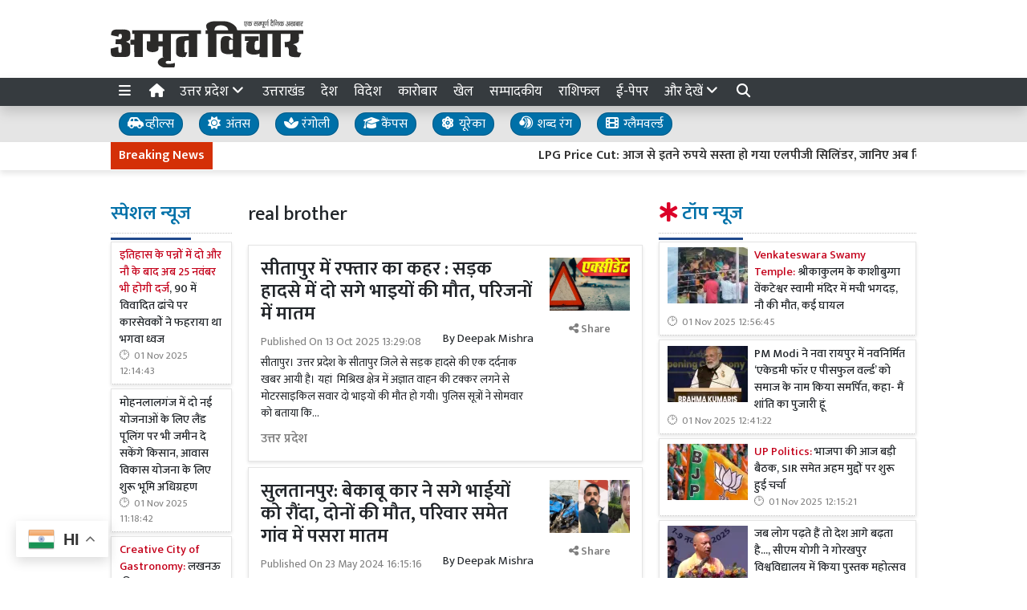

--- FILE ---
content_type: text/html; charset=UTF-8
request_url: https://www.amritvichar.com/tag/87010/real-brother
body_size: 32214
content:
<!DOCTYPE html>   <html lang="hi">     <head>         <meta charset="UTF-8" />                   <meta http-equiv="Content-Type" content="text/html; charset=UTF-8" />                      <meta name="viewport" content="width=device-width, initial-scale=1">         <meta name="csrf-param" content="_csrf"> <meta name="csrf-token" content="6ytyFONqRTV3-boxAUZ7C1d-aeECx3IFGpNRI7tSMIuSRDFduRopGAOhjF90FSReHg1b1E2IOmBb6jZJjwB0uQ==">         <title>real brother - Amrit Vichar</title>                  <!-- <link href="/resources//3rdparty/fontawesome-free-5.2.0-web/css/all.min.css" rel="Stylesheet" /> -->         <!-- <link href="/resources//3rdparty/fontawesome-free-5.15.4-web/css/all.min.css" rel="Stylesheet" /> -->                                    <meta property="og:locale" content="hi_IN"> <meta name="twitter:card" content="summary_large_image"> <meta name="description" content="Hindi News Paper Amrit Vichar (अमृत विचार) brings you the latest news in Hindi from India and all over the world. Read Epaper in Hindi."> <meta name="keywords" content="hindi news, amrit vichar news"> <meta name="robots" content="noindex"> <meta property="og:type" content="article"> <meta property="og:title" content="real brother"> <meta property="og:description" content="Hindi News Paper Amrit Vichar (अमृत विचार) brings you the latest news in Hindi from India and all over the world. Read Epaper in Hindi."> <meta property="og:image:alt" content="real brother"> <meta property="twitter:url" content="https://www.amritvichar.com/tag/87010/real-brother"> <meta name="twitter:title" content="real brother"> <meta name="twitter:description" content="Hindi News Paper Amrit Vichar (अमृत विचार) brings you the latest news in Hindi from India and all over the world. Read Epaper in Hindi."> <meta property="og:image" content="https://www.amritvichar.com/media-webp/c600x315/2022-11/og-image.jpg"> <meta property="og:image:width" content="600"> <meta property="og:image:height" content="315"> <meta property="og:image:type" content="image/jpeg"> <meta name="twitter:image" content="https://www.amritvichar.com/media-webp/c876x438/2022-11/og-image.jpg"> <meta property="og:url" content="https://www.amritvichar.com/tag/87010/real-brother"> <link href="https://www.amritvichar.com/manifest.json" rel="manifest"> <link href="https://www.amritvichar.com/media-webp/2022-11/amrit-vichar-new-logo.png" rel="icon"> <link type="application/rss+xml" href="https://www.amritvichar.com/rss" title="RSS Feed" rel="alternate"> <link href="https://www.amritvichar.com/tag/87010/real-brother" rel="canonical"> <link type="application/rss+xml" href="https://www.amritvichar.com/tag/87010/rss" title="real brother RSS Feed" rel="alternate"> <link href="https://fonts.googleapis.com" rel="DNS-prefetch"> <link href="https://fonts.googleapis.com" rel="preconnect"> <link href="https://fonts.gstatic.com" rel="dns-prefetch"> <link href="https://fonts.gstatic.com" rel="preconnect" crossorigin> <link href="https://fonts.googleapis.com/css?display=swap&amp;family=Mukta:regular,500,600|Mukta:regular,500,600" rel="preload" as="style" onload="this.onload=null;this.rel=&#039;stylesheet&#039;"> <link href="/resources//3rdparty/fontawesome-free-6.4.2-web/css/all.min.css" rel="prefetch" as="style" onload="this.onload=null;this.rel=&#039;stylesheet&#039;"> <style>                    .socialwidget .format3 .twitter i{                     color:black !important;                   }                    .socialwidget .format1 .twitter,                    .socialwidget .format2 .twitter,                    .sharewidget .format1 .shareit.twitter,                    .sharewidget .format3 .shareit.twitter{                     background:black !important;                   }                                      .sharewidget .format2 .shareit.twitter{                     border-color:black !important;                     color:black !important;                   }                    .sharewidget .format2 .shareit.twitter:hover{                     background:black !important;                     color:white !important;                   }                    .share-clip-icons a:nth-child(2){                     background:black !important;                   }                                      </style>  <script type="application/ld+json">{"@context":"https:\/\/schema.org","@graph":[{"@type":"NewsMediaOrganization","name":"Amrit Vichar","email":"admin@example.com","url":"https:\/\/www.amritvichar.com\/","logo":{"@type":"ImageObject","url":"https:\/\/www.amritvichar.com\/","contentUrl":"https:\/\/www.amritvichar.com\/media\/2022-11\/og-image.jpg","width":1200,"height":630},"sameAs":["https:\/\/www.facebook.com\/amritvichar","https:\/\/x.com\/AmritVichar","https:\/\/www.instagram.com\/amritvichar\/","https:\/\/www.youtube.com\/c\/AmritVichar\/","https:\/\/www.linkedin.com\/company\/106449797\/admin\/dashboard"],"@id":"https:\/\/www.amritvichar.com\/#organization"},{"@type":"BreadcrumbList","itemListElement":[{"@type":"ListItem","position":1,"name":"Home","item":"https:\/\/www.amritvichar.com\/"},{"@type":"ListItem","position":2,"name":"real brother","item":"https:\/\/www.amritvichar.com\/tag\/87010\/real-brother"}],"@id":"https:\/\/www.amritvichar.com\/tag\/87010\/real-brother\/#breadcrumb"},{"@type":"WebSite","url":"https:\/\/www.amritvichar.com\/","inLanguage":"hi","publisher":{"@id":"https:\/\/www.amritvichar.com\/#organization"},"@id":"https:\/\/www.amritvichar.com\/#website"},{"@type":"WebPage","name":"real brother","url":"https:\/\/www.amritvichar.com\/tag\/87010\/real-brother","inLanguage":"hi","potentialAction":{"@type":"ReadAction","target":"https:\/\/www.amritvichar.com\/tag\/87010\/real-brother"},"publisher":{"@id":"https:\/\/www.amritvichar.com\/#organization"},"breadcrumb":{"@id":"https:\/\/www.amritvichar.com\/tag\/87010\/real-brother\/#breadcrumb"},"isPartOf":{"@id":"https:\/\/www.amritvichar.com\/#website"},"primaryImageOfPage":{"@id":"https:\/\/www.amritvichar.com\/tag\/87010\/real-brother\/#image"},"@id":"https:\/\/www.amritvichar.com\/tag\/87010\/real-brother\/#webpage"},{"@type":"ImageObject","caption":"real brother","url":"https:\/\/www.amritvichar.com\/tag\/87010\/real-brother","contentUrl":"https:\/\/www.amritvichar.com\/media\/2022-11\/og-image.jpg","@id":"https:\/\/www.amritvichar.com\/tag\/87010\/real-brother\/#image"},{"@type":"CollectionPage","url":"https:\/\/www.amritvichar.com\/tag\/87010\/real-brother","name":"real brother","isPartOf":{"@id":"https:\/\/www.amritvichar.com\/#website"},"breadcrumb":{"@id":"https:\/\/www.amritvichar.com\/tag\/87010\/real-brother\/#breadcrumb"},"inLanguage":"hi","potentialAction":{"@type":"ReadAction","target":"https:\/\/www.amritvichar.com\/tag\/87010\/real-brother"},"@id":"https:\/\/www.amritvichar.com\/tag\/87010\/real-brother\/#webpage"}]}</script>                                    <style media="print">             .hide_on_print{                 display:none;             }         </style>                                                              <!-- Begin Custom ADVT -->                <!-- End Custom ADVT -->    <!-- Start GPT Tag -->      <!-- End GPT Tag -->    <!-- Google Tag Manager -->    <!-- End Google Tag Manager -->    <!-- Google tag (gtag.js) -->                <meta name="google-site-verification" content="NhW2-UlaJAI0uEijgl9JsirTbNF-mYfMBJNXoc59jtI" />  <meta name="p:domain_verify" content="1211b4a3dda1be405732a001a1dd8640"/>    <!-- <script async defer src="https://a.vdo.ai/core/o-amritvichar/vdo.ai.js"></script>-->        <style> @charset "UTF-8";.font1,.h4,.h5,.post-loadmore .btn-loadmore,.archivewidget .post.format2 .share,.site-content .pbwidget .pbwidget-title,.categorypost .format1 .post-card .post-title{font-family:"Mukta",sans;text-rendering:optimizeLegibility;-webkit-font-smoothing:antialiased}.font2,body,main,.categorypost .format1 .post-card .post-title{font-family:"Mukta",sans;text-rendering:optimizeLegibility;-webkit-font-smoothing:antialiased}:root{--blue:#007ab3;--indigo:#6610f2;--purple:#564ec0;--pink:#e83e8c;--red:#f4516c;--orange:#fbaa00;--yellow:#ffc107;--green:#2ca189;--teal:#20c997;--cyan:#1192f6;--white:#fff;--gray:#868e96;--gray-dark:#343a40;--primary:#1f498c;--secondary:#0070a8;--success:#83b82e;--info:#0f86f5;--warning:#f89d1f;--danger:#db0028;--light:#f8f9fa;--dark:#212529;--breakpoint-xs:0;--breakpoint-sm:576px;--breakpoint-md:768px;--breakpoint-lg:992px;--breakpoint-xl:1200px;--font-family-sans-serif:-apple-system, BlinkMacSystemFont, "Segoe UI", Roboto, "Helvetica Neue", Arial, "Noto Sans", sans-serif, "Apple Color Emoji", "Segoe UI Emoji", "Segoe UI Symbol", "Noto Color Emoji";--font-family-monospace:SFMono-Regular, Menlo, Monaco, Consolas, "Liberation Mono", "Courier New", monospace}*,*::before,*::after{box-sizing:border-box}html{font-family:sans-serif;line-height:1.15;-webkit-text-size-adjust:100%}header,main,section{display:block}body{margin:0;font-family:-apple-system,BlinkMacSystemFont,"Segoe UI",Roboto,"Helvetica Neue",Arial,"Noto Sans",sans-serif,"Apple Color Emoji","Segoe UI Emoji","Segoe UI Symbol","Noto Color Emoji";font-size:1rem;font-weight:400;line-height:1.5;color:#212529;text-align:left;background-color:#fff}h1,h3{margin-top:0;margin-bottom:.5rem}ul{margin-top:0;margin-bottom:1rem}a{color:#1f498c;text-decoration:none;background-color:transparent}img{vertical-align:middle;border-style:none}svg{overflow:hidden;vertical-align:middle}table{border-collapse:collapse}button{border-radius:0}input,button{margin:0;font-family:inherit;font-size:inherit;line-height:inherit}button,input{overflow:visible}button{text-transform:none}button,[type="button"]{-webkit-appearance:button}button::-moz-focus-inner,[type="button"]::-moz-focus-inner{padding:0;border-style:none}::-webkit-file-upload-button{font:inherit;-webkit-appearance:button}template{display:none}h1,h3,.h4,.h5{margin-bottom:.5rem;font-weight:500;line-height:1.2}h1{font-size:2.5rem}h3{font-size:1.75rem}.h4{font-size:1.5rem}.h5{font-size:1.25rem}.img-fluid{max-width:100%;height:auto}.container{width:100%;padding-right:10px;padding-left:10px;margin-right:auto;margin-left:auto}@media (min-width:576px){.container{max-width:540px}}@media (min-width:768px){.container{max-width:720px}}@media (min-width:992px){.container{max-width:960px}}@media (min-width:1200px){.container{max-width:1140px}}.row{display:flex;flex-wrap:wrap;margin-right:-10px;margin-left:-10px}.col-4,.col-8,.col-lg-2,.col-lg-3,.col-lg-4,.col-lg-7,.col-lg-8,.col-lg-9,.col-xl-2,.col-xl-4,.col-xl-6,.col-xl-8,.col-xl-12{position:relative;width:100%;padding-right:10px;padding-left:10px}.col-4{flex:0 0 33.3333333333%;max-width:33.3333333333%}.col-8{flex:0 0 66.6666666667%;max-width:66.6666666667%}@media (min-width:992px){.col-lg-2{flex:0 0 16.6666666667%;max-width:16.6666666667%}.col-lg-3{flex:0 0 25%;max-width:25%}.col-lg-4{flex:0 0 33.3333333333%;max-width:33.3333333333%}.col-lg-7{flex:0 0 58.3333333333%;max-width:58.3333333333%}.col-lg-8{flex:0 0 66.6666666667%;max-width:66.6666666667%}.col-lg-9{flex:0 0 75%;max-width:75%}}@media (min-width:1200px){.col-xl-2{flex:0 0 16.6666666667%;max-width:16.6666666667%}.col-xl-4{flex:0 0 33.3333333333%;max-width:33.3333333333%}.col-xl-6{flex:0 0 50%;max-width:50%}.col-xl-8{flex:0 0 66.6666666667%;max-width:66.6666666667%}.col-xl-12{flex:0 0 100%;max-width:100%}}.post-loadmore .btn-loadmore,.archivewidget .post.format2 .share{display:inline-block;font-weight:400;color:#212529;text-align:center;vertical-align:middle;background-color:transparent;border:1px solid transparent;padding:.375rem .75rem;font-size:1rem;line-height:1.5;border-radius:0}.post-loadmore .btn-loadmore,.archivewidget .post.format2 .share{color:#fff;background:#0070a8 linear-gradient(180deg,#2685b5,#0070a8) repeat-x;border-color:#0070a8;box-shadow:inset 0 1px 0 rgba(255,255,255,.15),0 1px 1px rgba(0,0,0,.075)}.archivewidget .post.format2 .share{padding:.25rem .5rem;font-size:.875rem;line-height:1.5;border-radius:0}.bg-primary{background-color:#1f498c!important}.bg-secondary{background-color:#0070a8!important}.clearfix::after,.categorypost .format1::after{display:block;clear:both;content:""}.d-none{display:none!important}.d-inline-block{display:inline-block!important}.d-block{display:block!important}@media (min-width:576px){.d-sm-none{display:none!important}.d-sm-block{display:block!important}}@media (min-width:768px){.d-md-none{display:none!important}.d-md-inline{display:inline!important}.d-md-inline-block{display:inline-block!important}}@media (min-width:992px){.d-lg-none{display:none!important}.d-lg-block{display:block!important}}@media (min-width:1200px){.d-xl-block{display:block!important}}.float-left{float:left!important}.shadow{box-shadow:0 .5rem 1rem rgba(0,0,0,.15)!important}.m-0{margin:0!important}.mb-0{margin-bottom:0!important}.mt-1{margin-top:0.25rem!important}.mt-2{margin-top:0.5rem!important}.mr-2{margin-right:0.5rem!important}.mb-2{margin-bottom:0.5rem!important}.mt-3{margin-top:1rem!important}.mb-4{margin-bottom:1.5rem!important}.p-0{padding:0!important}.p-2{padding:0.5rem!important}.p-4{padding:1.5rem!important}@media (min-width:768px){.mb-md-0{margin-bottom:0!important}}.text-center{text-align:center!important}.text-white{color:#fff!important}.text-danger{color:#db0028!important}a{color:#1a3e77}body{background-repeat:no-repeat;background-position:top center;font-size:14px}.post-loadmore .btn-loadmore,.archivewidget .post.format2 .share{font-weight:500}body,main{font-weight:400}img{max-width:100%}.site-content .pbwidget,.site-header .pbwidget{margin-top:5px;margin-bottom:5px}.site-content .pbwidget .pbwidget-title{margin-bottom:10px;padding:10px;font-size:1.3rem;background-color:#e4ecf9}.site-content .pbwidget .pbwidget-body,.site-header .pbwidget .pbwidget-body{width:100%}.site-content{min-height:700px}.site-header .pbwidget{margin-top:5px;margin-bottom:5px}.site-header .pbwidget .pbwidget-body{width:100%}.heading{padding-top:1rem;padding-bottom:1rem;border-bottom:5px double #6794dd}.pbwidget.menuitems .h-menu{list-style:none;padding:0;margin:0;white-space:nowrap;overflow-x:auto;overflow-y:hidden;font-size:17px;display:block}.pbwidget.menuitems .h-menu li{display:inline-block;padding:5px;margin-left:5px;margin-right:5px}.pbwidget.menuitems .h-menu .menu-link-dropdown-menu{position:absolute;background:#fff;z-index:1000;box-shadow:2px 3px 5px rgba(0,0,0,.1);border:1px solid rgba(0,0,0,.1);top:40px;display:none}@media (max-width:991.98px){.pbwidget.menuitems .h-menu .menu-link-dropdown-menu{left:0;width:100%}}.pbwidget.menuitems .h-menu .dropdown-menu--item{display:block!important;padding:10px;border-bottom:1px dotted silver;min-width:150px}.pbwidget.menuitems .v-menu{list-style:none;padding:0;margin:0;font-size:17px;display:block}.pbwidget.menuitems .v-menu li{display:block;padding:5px;margin-left:5px;margin-right:5px;border-bottom:1px dotted silver}.pbwidget.menuitems .v-menu .menu-link-dropdown-menu{background:#fff;z-index:1000;margin-top:5px;border:1px solid rgba(0,0,0,.1);display:none;padding:5px}@media (max-width:991.98px){.pbwidget.menuitems .v-menu .menu-link-dropdown-menu{left:0;width:100%}}.pbwidget.menuitems .v-menu .dropdown-menu--item{display:block!important;padding:5px;border-bottom:1px dotted silver;min-width:150px}.pbwidget.menuitems .v-menu .dropdown-menu--item:last-child{border-bottom:none}.ticker.pbwidget{margin:0}.news{width:100%;height:30px;overflow:hidden}.news .ticker_label{position:absolute;display:inline-block;padding-top:5px;padding-bottom:5px;padding-left:10px;padding-right:10px}.news a,.news span{font-weight:700;padding-top:0;text-decoration:none;font:14px;-webkit-font-smoothing:antialiased;display:inline-block;margin-right:20px;padding-left:10px;padding-right:10px}.categorypost .format1 .post-card{padding-bottom:.4rem;padding-top:.4rem;border-bottom:1px dotted silver;display:block}.categorypost .format1 .post-card .post-title{font-size:1rem;display:block}.categorypost .format1 .post-card .post-date{font-size:.8rem;color:gray;display:block}.categorypost .format1 img{aspect-ratio:attr(width) / attr(height);max-width:100%;height:auto;display:block}.js-marquee{margin-top:5px}.post-loadmore{background:rgba(0,0,0,.1);padding:7px;text-align:center}.archivewidget .post.format2{box-shadow:none;border-bottom:1px solid rgba(0,0,0,.1);border-radius:0}.archivewidget .post.format2 .post-title{font-size:20px}.archivewidget .post.format2 .post-cat-label{background:none;color:#0070a8;font-size:16px;padding:0;margin-right:10px}.archivewidget .post.format2 .post-date{float:none;margin-top:10px!important;color:gray}.archivewidget .post.format2 .post-description{margin-top:5px;margin-bottom:5px}.archivewidget .post.format2 .social{display:none;background-color:#fff;border:1px solid silver;position:fixed;top:50%;left:50%;transform:translate(-50%,-50%);padding:10px;border-radius:5px;box-shadow:2px 2px 5px rgba(0,0,0,.05);width:300px;text-align:center;z-index:1000}.archivewidget .post.format2 .social .social-facebook{color:#0066eb}.archivewidget .post.format2 .social .social-twitter{color:#1aa2f8}.archivewidget .post.format2 .social .social-telegram{color:#29a1dd}.archivewidget .post.format2 .social .social-whatsapp{color:#3cc959}.archivewidget .post.format2 .social .social-link{color:#0b66c3}.archivewidget .post.format2 .social .social-close{position:absolute;top:-10px;right:-10px;background:red;color:#fff;border-radius:50%;padding:2px;padding-left:4px;padding-right:4px}.archivewidget .post.format2 .social .social-close i{font-size:17px}.archivewidget .post.format2 .social i{font-size:24px;padding:5px;margin-top:0}.site-header{background-color:#fff;box-shadow:0 7px 7px rgba(0,0,0,.1);margin-bottom:10px}.site-content .pbwidget .pbwidget-title{border-bottom:1px dotted silver;padding-left:0;padding-bottom:10px;font-size:1.5rem;background-color:transparent}.site-content .pbwidget .pbwidget-title span{border-bottom:3px solid #1f498c;padding-bottom:10px}a{color:#212529}.heading{border-bottom:none}.news a,.news span{font-weight:400}.categorypost .format1 .post-card .post-title{font-size:.9rem;font-weight:500}.categorypost .format1 .post-card .post-date:before{content:"🕑";margin-right:5px}.site-content .pbwidget .pbwidget-title span{color:#0070a8} </style> <style> .subcat_list{   padding:20px;   padding-top:0px; } .subcat_list ul{   list-style: none;   padding:0px;   margin:0px;       } .subcat_list li{   display: inline-block; } .subcat_list li a{   padding:5px;      padding-left:10px;   padding-right:10px;       font-size:15px;   font-weight: bold;     display: inline-block; } .subcat_list li a:hover{   background:var(--info); }  .subcat_list ul {     display: flex;     overflow-x: auto;     white-space: nowrap;     padding: 10px 0;     gap: 7px;     scrollbar-width: thin; /* for Firefox */ }  .subcat_list ul li {     flex: 0 0 auto; /* Prevent shrinking */     list-style: none; }  .subcat_list ul a {     display: inline-block;     padding: 8px 16px;     background-color: #f0f0f0;     text-decoration: none;     border-radius: 5px;     color: #333;     white-space: nowrap;     transition: background-color 0.3s; }  .subcat_list ul a:hover {     background-color: #ddd; }  </style> <style> /*=================     COLOR VARIABLES ==================*/ :root {   --primary-red:   #c4001a;   --primary-blue:  #004fc4;   --primary-green: #53b300;   --primary-orange:#f24d00;   --text-gray:     rgb(43, 43, 43);   --dark-gray:     rgb(120,120,120);   --light-gray:    #f6f6f6;   --border-gray:   rgba(0,0,0,0.1); }  /*=================       GENERAL RESET ==================*/ body {   background: #fafafa;   font-family: Arial, Helvetica, sans-serif; }   img {     max-width: 100%; } a {   text-decoration: none;   color: inherit; } ul, li {   list-style: none;   margin: 0; padding: 0; }  /*=================     TYPOGRAPHY ==================*/ .heading, .styleheading {   font-weight: bold; } .pbwidget-title, .post-title, .pbwidget-body .categorypost .post-title {   font-weight: 600; } .topmenu a, .topmenu-mobile a, .footmenu a {   font-weight: bold; } .t-red    { color: var(--primary-red);} .t-blue   { color: var(--primary-blue);} .t-green  { color: var(--primary-green);} .t-orange { color: var(--primary-orange);} .breadcrumb a    { color: gray; } .breadcrumb .active { color: black !important; } .post-cat-labels a { color: gray !important; font-weight: 600; } .js-marquee-wrapper a { font-weight: 600; }  /*=================     NAV & HEADER ==================*/ .sitehead, .site-header {   background: #fafafa;         box-shadow: none; } .main-menu {   top: 90px;   width: 100%; font-size:20px;   z-index: 1000;   transition: box-shadow 0.3s, background-color 0.3s; } .main-menu.scrolled {   position: fixed;   background: #fff;   top: 0;   box-shadow: 0 2px 5px rgba(0,0,0,0.1); }  .navbar-brand, .navbar-brand img {   margin: 0;   padding: 0; } .navbar-brand img {   width: 130px;   background: #fff;   border-radius: 5px;   padding: 0 20px;   box-shadow: 2px 2px 5px rgba(0,0,0,0.3); } .topmenu ul {   text-align: right;   margin: 25px 0 0 0; } .topmenu li, .footmenu li {   display: inline-block; } .topmenu li {   padding: 0 20px;   font-size: 17px; } .topmenu a {   color: var(--text-gray);   font-size: 20px;   font-weight: bold; } .topmenu li:last-child a {   position: absolute;   right: 0;   top: 13px; } .topmenu-mobile {   margin-top: 20px !important; } .topmenu-mobile a {   font-size: 20px; } .h-menu a { font-size: 17px; color:white; } .h-menu i { width: 18px; } .breadcrumb {   margin: 0;   padding: 0;   background: transparent; } .mobileheader .btn-success {   font-weight: 600;   text-shadow: 2px 2px 4px rgba(0,0,0,0.5); } .btnMobileMenu{   font-size:20px;   padding:8px;   display:inline-block; }  /*=================       SIDEMENUS ==================*/ .sidemenu, .sidemenu2 {       padding: 0; } .sidemenu {   top: 72px;   left: auto;   right: auto;   bottom: 0; } .sidemenu ul {   padding: 10px; } .sidemenu li a {   display: block;   font-size: 20px;   padding: 5px; } .sidemenu a.menu-link {   padding: 10px;   border-radius: 5px;   font-weight: 600; } .sidemenu a.menu-link:hover {   background: rgba(0,0,0,0.1); } .sidemenu .menu-link-dropdown-menu {   display: none;   margin-left: 10px;   padding: 5px;   background: rgba(0,0,0,0.05); } .sidemenu i, .sidemenu2 i { font-size: 20px; width: 25px; }  .sidemenu2 {   position: fixed;   top: 0; left: -300px; width: 300px;   background: #fff;   z-index: 1000000;   overflow-y: scroll;   bottom:0;   border-right: 1px solid gray; } .sidemenu2 .container{ padding: 0; } .sidemenu2 ul { margin:0; padding:0; } .sidemenu2 a {   display: block;   padding: 10px 20px;   } .sidemenu2 .menu-link-dropdown-menu a {   padding-left: 40px; }  /* Right Sidebar */ .rightbar {           min-height: 1200px; } @media (max-width:768px) {   .rightbar {     border: none !important;     padding: 5px;     min-height: auto;   } }  /*=================      FOOTER MENU ==================*/ .footmenu {   padding: 0; } .footmenu ul {   text-align: left; } .footmenu li {   margin-right: 15px;   font-size: 12px; } .footmenu a {   color: var(--dark-gray); } .footmenu + .htmlwidget {   padding-bottom: 20px; } @media (max-width: 768px) {   .footmenu, .footmenu + .htmlwidget {     text-align: center;   } }  /*=================      CONTENT AREA ==================*/ .site-content {     } .site-content .mainarea .pbwidget .pbwidget-title {   border: none;  } .site-content .mainarea .pbwidget .pbwidget-title span {   border: none;   padding: 7px 7px 5px 7px;   border-radius: 5px; }  .site-logo img{ width: 240px; }   @media (max-width:768px) {   .site-content {     margin-top: 30px;   }   .site-logo img {     max-width: 150px !important;     width: 150px !important; height:35px;     top: 16px;   }    }  .archivewidget .post-author, .archivewidget .post-date, .archivewidget .post-description, .bhaskar .post-author, .bhaskar .post-date, .bhaskar .post-description {   /* display: none; */ } .archivewidget .post-title, .bhaskar_nohero .post-title {  /* min-height: 90px; */ } /* .archivewidget .post.format2 {   padding: 20px;   margin-bottom: 0; } .archivewidget .post.format2:first-child, .bhaskar_nohero {   /* border-top: 1px solid var(--border-gray) !important; */ } .archivewidget .post.format2:hover, .bhaskar .post:hover {  /* background: #fafafa !important; */ } .post-archive-list .post {   border-radius: 5px;   border: none;   padding-bottom: 30px;   margin-bottom: 30px; } */ .post-title, .format2 .post-title, .bhaskar .post-title, .post-archive-list .post-title {   font-weight: 600; } @media (max-width: 768px) {   .post-archive-list .format2 .post-title {     font-size: 17px !important;   } } .bhaskar .post {   padding: 0 20px; } .bhaskar .share, .post-archive-list .share {   background: transparent !important;   color: gray !important;   border: none !important;   box-shadow: none !important;   font-weight: bold !important; }  /* Category and Tag Posts Formatting */ .categorypost .format1 .post-card, .categorypost .format2 .post-card, .categorypost .format3 .post-card, .categorypost .collectionpost .format2 .post-card, .collectionpost .categorypost .format2 .post-card, .categorypost .collectionpost .format3 .post-card, .collectionpost .categorypost .format3 .post-card, .categorypost .tagpost .format2 .post-card, .tagpost .categorypost .format2 .post-card, .categorypost .tagpost .format3 .post-card, .tagpost .categorypost .format3 .post-card, .collectionpost .format1 .post-card, .collectionpost .format2 .post-card, .collectionpost .format3 .post-card, .collectionpost .tagpost .format2 .post-card, .tagpost .collectionpost .format2 .post-card, .collectionpost .tagpost .format3 .post-card, .tagpost .collectionpost .format3 .post-card, .tagpost .format1 .post-card, .tagpost .format2 .post-card, .tagpost .format3 .post-card {   border-color: gray;   padding: 10px 0; } .categorypost .format3 .col-lg-6:last-child {   border-left: 1px dotted gray !important; } @media (max-width: 768px) {   .categorypost .format3 .col-lg-6:last-child {     border-left: none !important;   }   .specialbox .boxes2 .col-6:nth-child(even) {     border-right: none;     border-left: 1px dotted gray;     margin-bottom: 10px;   } }  /* Special Styles */ .boxes .post, .boxes2 .post-image {     } .nogutter .row {   margin-right: 0;   margin-left: 0; } .nogutter .row > [class*="col-"] {   padding-right: 0;   padding-left: 0; } .site-content .nogutter [class*="col-"] .pbwidget:first-child {   margin-top: 0; } .specialbox .pbwidget-title {   margin-bottom: 20px !important; } .post-cat-labels {   margin-top: 10px; } .post-cat-labels .post-cat-label { display: none; } .post-cat-labels .post-cat-label:first-child { display: inline-block; }  .post-category .headingwidget, .post-category .breadcrumbwidget, .post-author-archive .headingwidget, .post-author-archive .breadcrumbwidget {   padding: 0 20px; }  .post-category .heading-h4 .text-primary, .post-tag .heading-h4 .text-primary, .post-author-archive .heading-h4 .text-primary {   /* color: gray !important; */ }  .shadowwidget .pbwidget-body .post-card  {   border:none ;   border:1px solid rgba(0,0,0,0.1);   box-shadow:0px 2px 4px rgba(0,0,0,0.1);   margin-bottom:5px;   padding:10px;   background:white; } .shadowwidget .pbwidget-body .bhaskar{ border:none; } .shadowwidget .pbwidget-body .bhaskar .post {   border:none ;   border:1px solid rgba(0,0,0,0.1);   box-shadow:0px 2px 4px rgba(0,0,0,0.1);   margin-bottom:7px;   padding:15px;   background:white; } @media(min-width:768px){ .shadowwidget .pbwidget-body .bhaskar .post .post-author, .post-archive-list .post-author { float:right;   font-size:15px;   margin-bottom:5px; margin-top:-25px; } }    .shadowwidget .pbwidget-body .bhaskar .post .post-date span{   display: none !important; }    .shadowwidget .pbwidget-body .bhaskar .post .post-description{   font-size:12px;   font-weight: normal; } .shadowwidget .boxes2 .post-box{  border:none ;   border:1px solid rgba(0,0,0,0.1);   box-shadow:0px 2px 4px rgba(0,0,0,0.1);   margin-bottom:7px;   padding:10px;   background:white; } .shadowwidget .boxes2 .post-box .post-title{  font-weight:600;  font-size: 15px;   margin-top: 5px;   margin-bottom: 5px; } .shadowwidget .post-archive-list .post.format2{   border:none ;   border:1px solid rgba(0,0,0,0.1);   box-shadow:0px 2px 4px rgba(0,0,0,0.1);   margin-bottom:7px;   padding:15px;   background:white; } /* Ticker Style */ .tickerbar {   background-color: var(--light-gray);   box-shadow: 0px 4px 4px rgba(0,0,0,0.1);   padding: 5px; } .ticker_label {   font-weight: 600 !important; }  /* Menu/Social Widget (possibly for epaper, etc) */ .epapermenu { padding: 10px 5px 5px 5px; } .epapermenu a { font-size: 16px; } .sidemenu2 .socialwidget a { padding: 15px; } .sidemenu2 .socialwidget i { padding-right: 20px; }  /* Utility Styles */ .noimg img, .nodate time { display: none !important; }  /*============================     MOBILE HORIZONTAL MENU ============================*/ .mob-menu ul {   list-style: none;   margin: 0;   padding: 0;   white-space: nowrap;   overflow-y: auto;   font-size: 15px; }  .mob-menu li {   display: inline-block;   padding: 7px 10px; }  /* Dropdown menu panel (hidden by default) */ .mob-menu .menu-link-dropdown-menu {   display: none;   position: absolute;   top: 40px;   left: 0;   width: 100%;   background: #fff;   z-index: 1000;   box-shadow: 2px 3px 15px rgba(0,0,0,0.1);   border: 1px solid rgba(0,0,0,0.1);   font-size: 12px;   font-weight: normal; }  /* Individual dropdown items */ .mob-menu .dropdown-menu--item {   display: block !important;   padding: 10px;   min-width: 150px;   color: gray;   font-weight: normal;   border-bottom: 1px dotted silver;   background: transparent; /* to ensure no unwanted background */   transition: background 0.2s; }  /* Hover state for dropdown items */ .mob-menu .dropdown-menu--item:hover {   background-color: rgba(0,0,0,0.01); }  /* All mobile menu links bold */ .mob-menu a {   font-weight: 600; }  @media (max-width: 991.98px) {   .mob-menu .menu-link-dropdown-menu {     left: 0;     width: 100%;   } }  </style> <style> .site-content .pbwidget .pbwidget-title,  .site-header .pbwidget .pbwidget-title,  .site-footer .pbwidget .pbwidget-title {     font-size: 24px;   border:none; } .site-content .pbwidget .pbwidget-title span,   .site-header .pbwidget .pbwidget-title span,  .site-footer .pbwidget .pbwidget-title span {       border:none; }  .site-content .pbwidget.primary .pbwidget-title span{ border:none;  } .site-content .pbwidget.secondary .pbwidget-title span{ border:none;  } .site-content .pbwidget.dark .pbwidget-title span{ border:none;  } .site-content .pbwidget.info .pbwidget-title span{ border:none;  } .site-content .pbwidget.danger .pbwidget-title span{ border:none;  } .site-content .pbwidget.success .pbwidget-title span{ border:none;  }   .link-menu {   background:rgba(0,0,0,0.1); } .link-menu a{   border:1px solid rgba(0,0,0,0.2);   padding-left:10px;   padding-right:10px;  background:white; background-color:var(--secondary);   font-size:16px;   border-radius:15px;      padding-top: 0px;     padding-bottom: 0px;    } .link-menu a:hover{   border:1px solid rgba(0,0,0,0.4);   box-shadow:0px 3px 7px rgba(0,0,0,0.1); } .ticker{     padding:0px;   background:white;   border:none; } </style>  <style> body, .postdisplay_content{   font-size:18px; }  .categorypost .format3 .post-card .post-title, .categorypost .format2 .post-card .post-title, .categorypost .format1 .post-card .post-title, .categorypost .format-col2 .post-card .post-title, .categorypost .format-col3 .post-card .post-title, .categorypost .collectionpost .format2 .post-card .post-title, .collectionpost .categorypost .format2 .post-card .post-title, .categorypost .collectionpost .format3 .post-card .post-title,  .collectionpost .categorypost .format3 .post-card .post-title, .categorypost .collectionpost .format-col2 .post-card .post-title, .collectionpost .categorypost .format-col2 .post-card .post-title, .categorypost .collectionpost .format-col3 .post-card .post-title, .collectionpost .categorypost .format-col3 .post-card .post-title,  .categorypost .tagpost .format2 .post-card .post-title, .tagpost .categorypost .format2 .post-card .post-title, .categorypost .tagpost .format3 .post-card .post-title,  .tagpost .categorypost .format3 .post-card .post-title, .categorypost .tagpost .format-col2 .post-card .post-title, .tagpost .categorypost .format-col2 .post-card .post-title,  .categorypost .tagpost .format-col3 .post-card .post-title, .tagpost .categorypost .format-col3 .post-card .post-title, .collectionpost .format3 .post-card .post-title,  .collectionpost .format2 .post-card .post-title, .collectionpost .format1 .post-card .post-title, .collectionpost .format-col2 .post-card .post-title,  .collectionpost .format-col3 .post-card .post-title, .collectionpost .tagpost .format2 .post-card .post-title, .tagpost .collectionpost .format2 .post-card .post-title,  .collectionpost .tagpost .format3 .post-card .post-title, .tagpost .collectionpost .format3 .post-card .post-title, .collectionpost .tagpost .format-col2 .post-card .post-title,  .tagpost .collectionpost .format-col2 .post-card .post-title, .collectionpost .tagpost .format-col3 .post-card .post-title, .tagpost .collectionpost .format-col3 .post-card .post-title,  .tagpost .format3 .post-card .post-title, .tagpost .format2 .post-card .post-title, .tagpost .format1 .post-card .post-title, .tagpost .format-col2 .post-card .post-title, .tagpost .format-col3 .post-card .post-title {   font-size:1rem; }  .shadowwidget .pbwidget-body .bhaskar .post .post-description{   font-size:1rem; } .categorypost .bhaskar_nohero .post-title{ font-size:22px; }  .bhaskar_hero > section:nth-child(1) > h3:nth-child(1){  font-size:24px;   font-weight: 700; } .news{ height: 38px; } .post-archive-list .post-title{   font-size:24px !important; } .yt-channel-video-thumb{   border:5px solid rgba(255,255,255,0.2); } .bg-dark.shadowwidget .boxes2 .post-box{   background-color:rgba(255,0,0,0.3) !important; } @media(max-width:768px){ .ticker_label{ display:none !important; } }   .pbwidget.menuitems .h-menu {   overflow-x: scroll; /* Enable horizontal scrolling */   scrollbar-width: none; /* For Firefox */   -ms-overflow-style: none; /* For IE and Edge */ }    .pbwidget.menuitems .h-menu::-webkit-scrollbar {   display: none; } .pbwidget.menuitems .h-menu .dropdown-menu--item{   padding:5px; padding-left:10px;   background:#363b3f; } .pbwidget.menuitems .h-menu .menu-link-dropdown-menu{ top:35px; }  .bhaskar .post-date{   font-size:15px; } .bhaskar .post-date::before{   content: "🕑";  }  .website-header.scrolled{   position: fixed;   top:0px;   width:100%;   z-index: 10000;   background:white; }  .main-menu.scrolled{   top:96px; z-index: 10001; } @media(max-width:768px){ .main-menu.scrolled{ top: 73px; } } .news .ticker_label{   font-size:16px; } .ticker a{   font-size:16px;   font-weight: bold !important;    }  .ticker.pbwidget{   height:35px; } .site-header{   box-shadow:none !important; }   </style> <style> .site-footer{   font-size:15px; } </style>    </head>                        <body class="pg-router-v1 user-guest   post-tag post-tag-87010">                                                                                  <div id="progress" style=" display:none;              background-color:white; width:150px; padding:10px;               text-align:center; position:fixed;              left:45%; top:45%; box-shadow: 0px 0px 5px rgba(0,0,0,0.5); z-index:3333333              ">             <i class="fa fa-spin fa-cog"></i><br />                      </div>                  <section class="site-outer">             <header class="site-header">             <div class='r-jmhx p-2  website-header' style=' '><div class='container'><div class='row'><div class='d-lg-block col-lg-4 d-xl-block col-xl-4'><div class='' style=''><div data-wid='w-ly1t' data-type='YXBwX21vZHVsZXNfcGFnZWJ1aWxkZXJfbnBsdWdpbnNfcGJ3aWRnZXRzX0hUTUxXaWRnZXQ=' data-widget-alias='htmlwidget' class='pbwidget w-ly1t htmlwidget float-left mr-2 p-2 mt-2 mb-0 d-none' style=' '><div class='pbwidget-body'>  <!-- <a class="btnMobileMenu text-primary" href="#"><i class="fa-solid fa-bars"></i></a> -->  </div></div><div data-wid='w-cavy' data-type='YXBwX21vZHVsZXNfcGFnZWJ1aWxkZXJfbnBsdWdpbnNfcGJ3aWRnZXRzX0ltYWdlV2lkZ2V0' data-widget-alias='imagewidget' class='pbwidget w-cavy imagewidget site-logo mt-3' style=''><div class='pbwidget-body'><a href="/" target="_self"><img src="https://www.amritvichar.com/media-webp/2025-10/av-logo.svg" alt="Amrit Vichar"></a></div></div></div></div><div class='d-lg-block col-lg-8 d-xl-block col-xl-8'><div class='d-none d-lg-block' style=''><div data-wid='w-n94m' data-type='YXBwX21vZHVsZXNfcmV1c2FibGVfbnBsdWdpbnNfcGJ3aWRnZXRzX1JldXNhYmxlQ29tcG9uZW50V2lkZ2V0' data-widget-alias='reusablecomponentwidget' class='pbwidget w-n94m reusablecomponentwidget' style=''><div class='pbwidget-body'>  <!-- Top bar -->  <ins class="adsbygoogle"       style="display:inline-block;width:728px;height:90px"       data-ad-client="ca-pub-9104722376014884"       data-ad-slot="1335612830"></ins>  </div></div></div></div></div></div></div><div class='r-zj0m main-menu   shadow' style='background-color:#363B3F;'><div class='container'><div class='row'><div class='d-xl-block col-xl-12'><div class='' style=''><div data-wid='w-rm78' data-type='YXBwX25wbHVnaW5zX3Bid2lkZ2V0c19NZW51SXRlbXM=' data-widget-alias='menuitems' class='pbwidget w-rm78 menuitems font1 p-0 m-0' style=' '><div class='pbwidget-body'>                                              <ul id="menu6905c3a7ec273" class="menu6905c3a7ec273 h-menu">                  <li class="menu-item"><a class="menu-link" target="_self" href="#"><i class="fa-solid fa-bars"></i></a></li><li class="menu-item"><a class="menu-link" target="_self" href="/"><i class="fas fa-home"></i></a></li><li class='menu-item'><a class="menu-link menu-link-dropdown" id="navbarDropdown2" role="button"   target='_self'  href='/category/30372/uttar-pradesh'>उत्तर प्रदेश <i class="fa-solid fa-angle-down"></i><span class='caret'></span></a><div class="menu-link-dropdown-menu" aria-labelledby="navbarDropdown2"><a class="dropdown-menu--item" href="/category/30378/bareilly">बरेली</a><a class="dropdown-menu--item" href="/category/30373/lucknow">लखनऊ</a><a class="dropdown-menu--item" href="/category/30449/moradabad">मुरादाबाद</a><a class="dropdown-menu--item" href="/category/30424/kanpur">कानपुर</a><a class="dropdown-menu--item" href="/category/30523/ayodhya">अयोध्या</a><a class="dropdown-menu--item" href="/category/32098/%E0%A4%86%E0%A4%97%E0%A4%B0%E0%A4%BE">आगरा</a><a class="dropdown-menu--item" href="/category/34644/%E0%A4%85%E0%A4%B2%E0%A5%80%E0%A4%97%E0%A4%A2%E0%A4%BC">अलीगढ</a><a class="dropdown-menu--item" href="/category/30416/%E0%A4%AA%E0%A5%8D%E0%A4%B0%E0%A4%AF%E0%A4%BE%E0%A4%97%E0%A4%B0%E0%A4%BE%E0%A4%9C">प्रयागराज</a><a class="dropdown-menu--item" href="/category/30882/%E0%A4%97%E0%A5%8B%E0%A4%B0%E0%A4%96%E0%A4%AA%E0%A5%81%E0%A4%B0">गोरखपुर</a><a class="dropdown-menu--item" href="/category/48411/%E0%A4%9A%E0%A4%BF%E0%A4%A4%E0%A5%8D%E0%A4%B0%E0%A4%95%E0%A5%82%E0%A4%9F">चित्रकूट</a><a class="dropdown-menu--item" href="/category/45289/%E0%A4%9D%E0%A4%BE%E0%A4%82%E0%A4%B8%E0%A5%80">झांसी</a><a class="dropdown-menu--item" href="/category/519447/devipatan">देवीपाटन</a><a class="dropdown-menu--item" href="/category/34674/%E0%A4%AC%E0%A4%B8%E0%A5%8D%E0%A4%A4%E0%A5%80">बस्ती</a><a class="dropdown-menu--item" href="/category/31287/%E0%A4%AE%E0%A5%87%E0%A4%B0%E0%A4%A0">मेरठ</a><a class="dropdown-menu--item" href="/category/34509/%E0%A4%B5%E0%A4%BE%E0%A4%B0%E0%A4%BE%E0%A4%A3%E0%A4%B8%E0%A5%80">वाराणसी</a><a class="dropdown-menu--item" href="/category/45072/%E0%A4%B8%E0%A4%B9%E0%A4%BE%E0%A4%B0%E0%A4%A8%E0%A4%AA%E0%A5%81%E0%A4%B0">सहारनपुर</a><a class="dropdown-menu--item" href="/category/30732/%E0%A4%86%E0%A4%9C%E0%A4%AE%E0%A4%97%E0%A4%A2%E0%A4%BC">आजमगढ़</a><a class="dropdown-menu--item" href="/category/44374/%E0%A4%AE%E0%A4%BF%E0%A4%B0%E0%A5%8D%E0%A4%9C%E0%A4%BE%E0%A4%AA%E0%A5%81%E0%A4%B0">मिर्ज़ापुर</a></div></li><li class="menu-item"><a class="menu-link" target="_self" href="/category/30552/%E0%A4%89%E0%A4%A4%E0%A5%8D%E0%A4%A4%E0%A4%B0%E0%A4%BE%E0%A4%96%E0%A4%82%E0%A4%A1">उत्तराखंड</a></li><li class="menu-item"><a class="menu-link" target="_self" href="/category/30351/%E0%A4%A6%E0%A5%87%E0%A4%B6">देश</a></li><li class="menu-item"><a class="menu-link" target="_self" href="/category/34093/%E0%A4%B5%E0%A4%BF%E0%A4%A6%E0%A5%87%E0%A4%B6">विदेश</a></li><li class="menu-item"><a class="menu-link" target="_self" href="/category/34091/%E0%A4%95%E0%A4%BE%E0%A4%B0%E0%A5%8B%E0%A4%AC%E0%A4%BE%E0%A4%B0">कारोबार </a></li><li class="menu-item"><a class="menu-link" target="_self" href="/category/30466/%E0%A4%96%E0%A5%87%E0%A4%B2">खेल</a></li><li class="menu-item"><a class="menu-link" target="_self" href="/category/29860/%E0%A4%B8%E0%A4%AE%E0%A5%8D%E0%A4%AA%E0%A4%BE%E0%A4%A6%E0%A4%95%E0%A5%80%E0%A4%AF">सम्पादकीय </a></li><li class="menu-item"><a class="menu-link" target="_self" href="/category/30362/%E0%A4%B0%E0%A4%BE%E0%A4%B6%E0%A4%BF%E0%A4%AB%E0%A4%B2">राशिफल</a></li><li class="menu-item"><a class="menu-link" target="_self" href="https://epaper.amritvichar.com">ई-पेपर</a></li><li class='menu-item'><a class="menu-link menu-link-dropdown" id="navbarDropdown11" role="button"   target='_self'  href='#'>और देखें <i class="fa-solid fa-angle-down"></i><span class='caret'></span></a><div class="menu-link-dropdown-menu" aria-labelledby="navbarDropdown11"><a class="dropdown-menu--item" href="/category/35558/%E0%A4%B8%E0%A4%BE%E0%A4%B9%E0%A4%BF%E0%A4%A4%E0%A5%8D%E0%A4%AF">साहित्य</a><a class="dropdown-menu--item" href="/category/34157/%E0%A4%A7%E0%A4%B0%E0%A5%8D%E0%A4%AE-%E0%A4%B8%E0%A4%82%E0%A4%B8%E0%A5%8D%E0%A4%95%E0%A5%83%E0%A4%A4%E0%A4%BF">धर्म संस्कृति</a><a class="dropdown-menu--item" href="/category/30405/%E0%A4%8F%E0%A4%9C%E0%A5%81%E0%A4%95%E0%A5%87%E0%A4%B6%E0%A4%A8">शिक्षा</a><a class="dropdown-menu--item" href="/category/33972/%E0%A4%B8%E0%A5%8D%E0%A4%B5%E0%A4%BE%E0%A4%B8%E0%A5%8D%E0%A4%A5%E0%A5%8D%E0%A4%AF">स्वास्थ्य</a><a class="dropdown-menu--item" href="/category/30444/%E0%A4%AE%E0%A4%A8%E0%A5%8B%E0%A4%B0%E0%A4%82%E0%A4%9C%E0%A4%A8">मनोरंजन</a><a class="dropdown-menu--item" href="/category/30477/%E0%A4%B5%E0%A5%80%E0%A4%A1%E0%A4%BF%E0%A4%AF%E0%A5%8B%E0%A4%9C">वीडियो </a><a class="dropdown-menu--item" href="/category/34233/%E0%A4%87%E0%A4%A4%E0%A4%BF%E0%A4%B9%E0%A4%BE%E0%A4%B8">इतिहास </a><a class="dropdown-menu--item" href="/category/34146/%E0%A4%9F%E0%A5%87%E0%A4%95%E0%A5%8D%E0%A4%A8%E0%A5%8B%E0%A4%B2%E0%A5%89%E0%A4%9C%E0%A5%80">टेक्नोलॉजी </a><a class="dropdown-menu--item" href="/category/50504/career">करियर </a><a class="dropdown-menu--item" href="/category/50505/%E0%A4%9C%E0%A5%89%E0%A4%AC%E0%A5%8D%E0%A4%B8">जॉब्स </a><a class="dropdown-menu--item" href="/category/50507/%E0%A4%B0%E0%A4%BF%E0%A4%9C%E0%A4%B2%E0%A5%8D%E0%A4%9F%E0%A5%8D%E0%A4%B8">रिजल्ट्स </a><a class="dropdown-menu--item" href="/category/149888/tourism">यात्रा </a></div></li><li class="menu-item"><a class="menu-link" target="_self" href="#"><i class="fa-solid fa-magnifying-glass"></i></a></li>      </ul>                              </div></div></div></div></div></div></div><div class='r-dcdr link-menu' style=''><div class='container'><div class='row'><div class='d-xl-block col-xl-12'><div class='' style=''><div data-wid='w-9mle' data-type='YXBwX25wbHVnaW5zX3Bid2lkZ2V0c19NZW51SXRlbXM=' data-widget-alias='menuitems' class='pbwidget w-9mle menuitems font1' style=''><div class='pbwidget-body'>                                              <ul id="menu6905c3a7ec348" class="menu6905c3a7ec348 h-menu">                  <li class="menu-item"><a class="menu-link" target="_self" href="/category/521917/wheels"><i class="fa-solid fa-car-side"></i> व्हील्स</a></li><li class="menu-item"><a class="menu-link" target="_self" href="/category/521916/%E0%A4%85%E0%A4%82%E0%A4%A4%E0%A4%B8"><i class="fa-solid fa-sun"></i> अंतस</a></li><li class="menu-item"><a class="menu-link" target="_self" href="/category/521912/rangoli"><i class="fa-solid fa-spa"></i> रंगोली</a></li><li class="menu-item"><a class="menu-link" target="_self" href="/category/521914/campus"><i class="fa-solid fa-graduation-cap"></i> कैंपस</a></li><li class="menu-item"><a class="menu-link" target="_self" href="/category/521913/ureka"><i class="fa-solid fa-atom"></i> यूरेका</a></li><li class="menu-item"><a class="menu-link" target="_self" href="/category/521915/%E0%A4%B6%E0%A4%AC%E0%A5%8D%E0%A4%A6-%E0%A4%B0%E0%A4%82%E0%A4%97"><i class="fa-brands fa-teamspeak"></i> शब्द रंग</a></li><li class="menu-item"><a class="menu-link" target="_self" href="/category/521918/glamworld"><i class="fa-solid fa-film"></i> ग्लैमवर्ल्ड</a></li>      </ul>                              </div></div></div></div></div></div></div><div class='r-nsho mt-0 mb-0' style='box-shadow:0px 4px 7px rgba(0,0,0,0.1);'><div class='container'><div class='row'><div class='d-xl-block col-xl-12'><div class='' style=''><div data-wid='w-6gax' data-type='YXBwX21vZHVsZXNfdGlja2VyX25wbHVnaW5zX3Bid2lkZ2V0c19UaWNrZXI=' data-widget-alias='ticker' class='pbwidget w-6gax ticker font2 m-0 p-0' style=''><div class='pbwidget-body'>   <style> .mcq6905c3a7f33f0 a:hover{     background-color:#ffffff;     color:#303030; }  </style>      <div class="news mcq6905c3a7f33f0" style="background-color:#ffffff;">         <span class="ticker_label" style="background-color: #d43007; color: #ffffff;">Breaking News</span>                   <div class="marquee marquee_mcq6905c3a7f33f0">                                     <a style="color:#303030" target="_self" href="/article/558207/lpg-price-cut--lpg-cylinders-have-become-cheaper-by-this-much-from-today--find-out-how-much-you-will-have-to-pay-now-">LPG Price Cut: आज से इतने रुपये सस्‍ता हो गया एलपीजी सिलिंडर, जानिए अब कितने पैसे देने होंगे...</a>                                                 <a style="color:#303030" target="_self" href="/article/558203/iyer-discharged-from-hospital--now-in-stable-condition----bcci-updates-fans">अय्यर को अस्पताल से छुट्टी मिली, अब हालत स्थिर... BCCI ने फैंन्स का दी अपडेट</a>                                                 <a style="color:#303030" target="_self" href="/article/558204/after-the-discovery-of-a-suspected-is-network--the-ats-has-increased-surveillance-in-seven-districts">संदिग्ध आईएस नेटवर्क के खुलासे के बाद ATS ने सात जिलों में बढ़ाई निगरानी</a>                                                 <a style="color:#303030" target="_self" href="/article/558202/india-is-trying-to-play-its-role-for-world-peace-with-full-sincerity--pm-modi">भारत विश्व शांति के लिए अपनी भूमिका पूरी ईमानदारी से निभाने का प्रयास कर रहा : प्रधानमंत्री मोदी </a>                                                 <a style="color:#303030" target="_self" href="/article/558201/bullet-answered-with-bullet----a-vicious-criminal-was-shot-in-the-leg-during-an-encounter--injuring-a-constable">गोली का जवाब 'गोली'... मुठभेड़ में शातिर बदमाश के पैर में लगी गोली, कांस्टेबिल जख्मी</a>                                                 <a style="color:#303030" target="_self" href="/article/558199/speed-%E2%80%8B%E2%80%8Bwreaks-havoc-in-mathura--two-motorcyclists-killed-in-car-collision--car-driver-absconding">मथुरा में तेज रफ्तार का कहर :   कार की टक्कर से मोटरसाइकिल सवार दो लोगों की मौत, कार चालक फरार </a>                                                 <a style="color:#303030" target="_self" href="/article/558200/venkateswara-swamy-temple--hundreds-injured-in-stampede-at-srikakulam-s-kashibugga-venkateswara-swamy-temple--several-feared-dead">Venkateswara Swamy Temple: श्रीकाकुलम के काशीबुग्गा वेंकटेश्वर स्वामी मंदिर में मची भगदड़, नौ की मौत, कई घायल</a>                                                 <a style="color:#303030" target="_self" href="/article/558198/devotthan-ekadashi--the-banks-of-the-yamuna-in-tirtharaj-were-illuminated-with-the-light-of-lamps--1-25-lakh-lamps-were-lit">Devotthan Ekadashi: दीपों की रोशनी से जगमगाए तीर्थराज के यमुना तट, जलाए गए सवा लाख दीप</a>                                                 <a style="color:#303030" target="_self" href="/article/558196/four-people-in-lucknow-were-fined-20-000-rupees-for-walking-dogs-without-a-license--one-labrador-was-seized">लखनऊ में बिना लाइसेंस श्वान टहलाते 4 लोगों पर लगा जुर्माना , वसूले 20 हजार ....1 लेबराडोर पकड़ा</a>                                                 <a style="color:#303030" target="_self" href="/article/558197/impact-of-dispute-with-center-in-charge-and-mo-a-day">पीलीभीत: पूरनपुर मंडी में आरएफसी के क्रय केंद्रों पर तौल बंद, एक दिन पूर्व केंद्र प्रभारी और एमओ से विवाद का असर </a>                                                 <a style="color:#303030" target="_self" href="/article/558195/the-forest-department-tranquilized-the-leopard-found-trapped-in-a-snare-and-began-an-investigation">शिकारियों की करतूत ! फंदे में फंसे मिले तेंदुए को वन विभाग ने ट्रैंक्यूलाइज कर शुरू की जांच </a>                                                 <a style="color:#303030" target="_self" href="/article/558194/pm-modi-dedicated-the-newly-built--academy-for-a-peaceful-world--in-nava-raipur-to-the-society--saying--i-am-a-worshiper-of-peace">PM Modi ने नवा रायपुर में नवनिर्मित ‘एकेडमी फॉर ए पीसफुल वर्ल्ड’ को समाज के नाम किया समर्पित, कहा- मैं शांति का पुजारी हूं</a>                                                 <a style="color:#303030" target="_self" href="/article/558192/56-000-children-stuck-in-drop-boxes----questions-raised-about-the-education-department--dios-and-bsa-given-24-hours--time">ड्रॉप बॉक्स में अटके 56 हजार बच्चे ... शिक्षा विभाग पर उठ रहे सवाल, DIOS और बीएसए को 24 घंटे की मोहलत</a>                                                 <a style="color:#303030" target="_self" href="/article/558191/tariffs-haven-t-dampened-market-spirits--with-40--of-new-exporters-returning-to-the-market">टैरिफ के बाद नहीं फीकी पड़ी बाजारों की रौनक, 40 फीसदी नए निर्यातक बाजार में दोबारा वापस लौटे</a>                                                 <a style="color:#303030" target="_self" href="/article/558190/traffic-month-was-inaugurated-in-gonda-by-taking-out-an-awareness-rally--sp-vineet-jaiswal-showed-the-green-flag">गोंडा में जागरुकता रैली निकालकर यातायात माह का किया शुभारंभ, एसपी विनीत जायसवाल ने दिखाई हरी झंडी</a>                                   </div>     </div>    </div></div></div></div></div></div></div><div class='container r-15kb mt-2' style=''><div class=''><div class='row'><div class='d-xl-block col-xl-12'><div class='' style=''><div data-wid='w-7gmb' data-type='YXBwX21vZHVsZXNfcGFnZWJ1aWxkZXJfbnBsdWdpbnNfcGJ3aWRnZXRzX0hUTUxXaWRnZXQ=' data-widget-alias='htmlwidget' class='pbwidget w-7gmb htmlwidget d-none d-sm-block' style=''><div class='pbwidget-body'>  <!-- Header -->  <ins class="adsbygoogle"       style="display:block"       data-ad-client="ca-pub-9104722376014884"       data-ad-slot="3098883668"       data-ad-format="auto"       data-full-width-responsive="true">  </ins>    <style>  ins.adsbygoogle[data-ad-status="unfilled"] {      display: none !important;  }  </style>  </div></div></div></div></div></div></div><div class='r-37oz sidemenu2 p-0 m-0' style=''><div class='container'><div class='row'><div class='d-xl-block col-xl-12'><div class='' style=''><div data-wid='w-s0h5' data-type='YXBwX21vZHVsZXNfcGFnZWJ1aWxkZXJfbnBsdWdpbnNfcGJ3aWRnZXRzX0ltYWdlV2lkZ2V0' data-widget-alias='imagewidget' class='pbwidget w-s0h5 imagewidget p-0 m-0  bg-secondary' style=''><div class='pbwidget-body'><a href="/" target="_self"><img src="https://www.amritvichar.com/media-webp/2025-07/amritvichar-logo-white1.png" alt="Amrit Vichar Logo" loading="lazy"></a></div></div><div data-wid='w-m96g' data-type='YXBwX25wbHVnaW5zX3Bid2lkZ2V0c19NZW51SXRlbXM=' data-widget-alias='menuitems' class='pbwidget w-m96g menuitems font1' style=''><div class='pbwidget-body'>                                              <ul id="menu6905c3a7f34ed" class="menu6905c3a7f34ed v-menu">                  <li class="menu-item"><a class="menu-link" target="_self" href="#"><i class="fa-solid fa-bars"></i></a></li><li class="menu-item"><a class="menu-link" target="_self" href="/"><i class="fas fa-home"></i></a></li><li class='menu-item'><a class="menu-link menu-link-dropdown" id="navbarDropdown2" role="button"   target='_self'  href='/category/30372/uttar-pradesh'>उत्तर प्रदेश <i class="fa-solid fa-angle-down"></i><span class='caret'></span></a><div class="menu-link-dropdown-menu" aria-labelledby="navbarDropdown2"><a class="dropdown-menu--item" href="/category/30378/bareilly">बरेली</a><a class="dropdown-menu--item" href="/category/30373/lucknow">लखनऊ</a><a class="dropdown-menu--item" href="/category/30449/moradabad">मुरादाबाद</a><a class="dropdown-menu--item" href="/category/30424/kanpur">कानपुर</a><a class="dropdown-menu--item" href="/category/30523/ayodhya">अयोध्या</a><a class="dropdown-menu--item" href="/category/32098/%E0%A4%86%E0%A4%97%E0%A4%B0%E0%A4%BE">आगरा</a><a class="dropdown-menu--item" href="/category/34644/%E0%A4%85%E0%A4%B2%E0%A5%80%E0%A4%97%E0%A4%A2%E0%A4%BC">अलीगढ</a><a class="dropdown-menu--item" href="/category/30416/%E0%A4%AA%E0%A5%8D%E0%A4%B0%E0%A4%AF%E0%A4%BE%E0%A4%97%E0%A4%B0%E0%A4%BE%E0%A4%9C">प्रयागराज</a><a class="dropdown-menu--item" href="/category/30882/%E0%A4%97%E0%A5%8B%E0%A4%B0%E0%A4%96%E0%A4%AA%E0%A5%81%E0%A4%B0">गोरखपुर</a><a class="dropdown-menu--item" href="/category/48411/%E0%A4%9A%E0%A4%BF%E0%A4%A4%E0%A5%8D%E0%A4%B0%E0%A4%95%E0%A5%82%E0%A4%9F">चित्रकूट</a><a class="dropdown-menu--item" href="/category/45289/%E0%A4%9D%E0%A4%BE%E0%A4%82%E0%A4%B8%E0%A5%80">झांसी</a><a class="dropdown-menu--item" href="/category/519447/devipatan">देवीपाटन</a><a class="dropdown-menu--item" href="/category/34674/%E0%A4%AC%E0%A4%B8%E0%A5%8D%E0%A4%A4%E0%A5%80">बस्ती</a><a class="dropdown-menu--item" href="/category/31287/%E0%A4%AE%E0%A5%87%E0%A4%B0%E0%A4%A0">मेरठ</a><a class="dropdown-menu--item" href="/category/34509/%E0%A4%B5%E0%A4%BE%E0%A4%B0%E0%A4%BE%E0%A4%A3%E0%A4%B8%E0%A5%80">वाराणसी</a><a class="dropdown-menu--item" href="/category/45072/%E0%A4%B8%E0%A4%B9%E0%A4%BE%E0%A4%B0%E0%A4%A8%E0%A4%AA%E0%A5%81%E0%A4%B0">सहारनपुर</a><a class="dropdown-menu--item" href="/category/30732/%E0%A4%86%E0%A4%9C%E0%A4%AE%E0%A4%97%E0%A4%A2%E0%A4%BC">आजमगढ़</a><a class="dropdown-menu--item" href="/category/44374/%E0%A4%AE%E0%A4%BF%E0%A4%B0%E0%A5%8D%E0%A4%9C%E0%A4%BE%E0%A4%AA%E0%A5%81%E0%A4%B0">मिर्ज़ापुर</a></div></li><li class="menu-item"><a class="menu-link" target="_self" href="/category/30552/%E0%A4%89%E0%A4%A4%E0%A5%8D%E0%A4%A4%E0%A4%B0%E0%A4%BE%E0%A4%96%E0%A4%82%E0%A4%A1">उत्तराखंड</a></li><li class="menu-item"><a class="menu-link" target="_self" href="/category/30351/%E0%A4%A6%E0%A5%87%E0%A4%B6">देश</a></li><li class="menu-item"><a class="menu-link" target="_self" href="/category/34093/%E0%A4%B5%E0%A4%BF%E0%A4%A6%E0%A5%87%E0%A4%B6">विदेश</a></li><li class="menu-item"><a class="menu-link" target="_self" href="/category/34091/%E0%A4%95%E0%A4%BE%E0%A4%B0%E0%A5%8B%E0%A4%AC%E0%A4%BE%E0%A4%B0">कारोबार </a></li><li class="menu-item"><a class="menu-link" target="_self" href="/category/30466/%E0%A4%96%E0%A5%87%E0%A4%B2">खेल</a></li><li class="menu-item"><a class="menu-link" target="_self" href="/category/29860/%E0%A4%B8%E0%A4%AE%E0%A5%8D%E0%A4%AA%E0%A4%BE%E0%A4%A6%E0%A4%95%E0%A5%80%E0%A4%AF">सम्पादकीय </a></li><li class="menu-item"><a class="menu-link" target="_self" href="/category/30362/%E0%A4%B0%E0%A4%BE%E0%A4%B6%E0%A4%BF%E0%A4%AB%E0%A4%B2">राशिफल</a></li><li class="menu-item"><a class="menu-link" target="_self" href="https://epaper.amritvichar.com">ई-पेपर</a></li><li class='menu-item'><a class="menu-link menu-link-dropdown" id="navbarDropdown11" role="button"   target='_self'  href='#'>और देखें <i class="fa-solid fa-angle-down"></i><span class='caret'></span></a><div class="menu-link-dropdown-menu" aria-labelledby="navbarDropdown11"><a class="dropdown-menu--item" href="/category/35558/%E0%A4%B8%E0%A4%BE%E0%A4%B9%E0%A4%BF%E0%A4%A4%E0%A5%8D%E0%A4%AF">साहित्य</a><a class="dropdown-menu--item" href="/category/34157/%E0%A4%A7%E0%A4%B0%E0%A5%8D%E0%A4%AE-%E0%A4%B8%E0%A4%82%E0%A4%B8%E0%A5%8D%E0%A4%95%E0%A5%83%E0%A4%A4%E0%A4%BF">धर्म संस्कृति</a><a class="dropdown-menu--item" href="/category/30405/%E0%A4%8F%E0%A4%9C%E0%A5%81%E0%A4%95%E0%A5%87%E0%A4%B6%E0%A4%A8">शिक्षा</a><a class="dropdown-menu--item" href="/category/33972/%E0%A4%B8%E0%A5%8D%E0%A4%B5%E0%A4%BE%E0%A4%B8%E0%A5%8D%E0%A4%A5%E0%A5%8D%E0%A4%AF">स्वास्थ्य</a><a class="dropdown-menu--item" href="/category/30444/%E0%A4%AE%E0%A4%A8%E0%A5%8B%E0%A4%B0%E0%A4%82%E0%A4%9C%E0%A4%A8">मनोरंजन</a><a class="dropdown-menu--item" href="/category/30477/%E0%A4%B5%E0%A5%80%E0%A4%A1%E0%A4%BF%E0%A4%AF%E0%A5%8B%E0%A4%9C">वीडियो </a><a class="dropdown-menu--item" href="/category/34233/%E0%A4%87%E0%A4%A4%E0%A4%BF%E0%A4%B9%E0%A4%BE%E0%A4%B8">इतिहास </a><a class="dropdown-menu--item" href="/category/34146/%E0%A4%9F%E0%A5%87%E0%A4%95%E0%A5%8D%E0%A4%A8%E0%A5%8B%E0%A4%B2%E0%A5%89%E0%A4%9C%E0%A5%80">टेक्नोलॉजी </a><a class="dropdown-menu--item" href="/category/50504/career">करियर </a><a class="dropdown-menu--item" href="/category/50505/%E0%A4%9C%E0%A5%89%E0%A4%AC%E0%A5%8D%E0%A4%B8">जॉब्स </a><a class="dropdown-menu--item" href="/category/50507/%E0%A4%B0%E0%A4%BF%E0%A4%9C%E0%A4%B2%E0%A5%8D%E0%A4%9F%E0%A5%8D%E0%A4%B8">रिजल्ट्स </a><a class="dropdown-menu--item" href="/category/149888/tourism">यात्रा </a></div></li><li class="menu-item"><a class="menu-link" target="_self" href="#"><i class="fa-solid fa-magnifying-glass"></i></a></li>      </ul>                              </div></div><div data-wid='w-8d7i' data-type='YXBwX25wbHVnaW5zX3Bid2lkZ2V0c19Tb2NpYWxXaWRnZXQ=' data-widget-alias='socialwidget' class='pbwidget w-8d7i socialwidget text-center p-4' style=''><div class='pbwidget-body'><div class='format1'>        <a      target="_blank"     class="bg-primary text-white d-inline-block"      style="font-size:22px; padding-top:7.3333333333333px;      text-align:center; border-radius:50%;      width: 44px; height: 44px;"      href="https://www.facebook.com/amritvichar"><i class="fa-brands fa-facebook-f"></i></a>         <a      target="_blank"     class="bg-primary text-white d-inline-block"      style="font-size:22px; padding-top:7.3333333333333px;      text-align:center; border-radius:50%;      width: 44px; height: 44px;"      href="https://x.com/AmritVichar"><i class="fa-brands fa-x-twitter"></i></a>         <a      target="_blank"     class="bg-primary text-white d-inline-block"      style="font-size:22px; padding-top:7.3333333333333px;      text-align:center; border-radius:50%;      width: 44px; height: 44px;"      href="https://www.youtube.com/c/AmritVichar/"><i class="fa-brands fa-youtube"></i></a>                 <a      target="_blank"     class="bg-primary text-white d-inline-block"      style="font-size:22px; padding-top:7.3333333333333px;      text-align:center; border-radius:50%;      width: 44px; height: 44px;"      href="https://www.instagram.com/amritvichar/"><i class="fa-brands fa-instagram"></i></a>         <a      target="_blank"     class="bg-primary text-white d-inline-block"      style="font-size:22px; padding-top:7.3333333333333px;      text-align:center; border-radius:50%;      width: 44px; height: 44px;"      href="https://www.linkedin.com/company/106449797/admin/dashboard"><i class="fa-brands fa-linkedin-in"></i></a>                  </div></div></div></div></div></div></div></div><div class='r-wwg5  p-0 m-0' style=''><div class='container'><div class='row'><div class='d-xl-block col-xl-12'><div class='' style=''><div data-wid='w-3kn6' data-type='YXBwX21vZHVsZXNfcGFnZWJ1aWxkZXJfbnBsdWdpbnNfcGJ3aWRnZXRzX0hUTUxXaWRnZXQ=' data-widget-alias='htmlwidget' class='pbwidget w-3kn6 htmlwidget p-0 m-0' style=''><div class='pbwidget-body'>  </div></div><div data-wid='w-fa8l' data-type='YXBwX21vZHVsZXNfcGFnZWJ1aWxkZXJfbnBsdWdpbnNfcGJ3aWRnZXRzX0hUTUxXaWRnZXQ=' data-widget-alias='htmlwidget' class='pbwidget w-fa8l htmlwidget p-0 m-0' style=' '><div class='pbwidget-body'></div></div><div data-wid='w-mwck' data-type='YXBwX21vZHVsZXNfcGFnZWJ1aWxkZXJfbnBsdWdpbnNfcGJ3aWRnZXRzX0hUTUxXaWRnZXQ=' data-widget-alias='htmlwidget' class='pbwidget w-mwck htmlwidget  p-0 m-0' style=''><div class='pbwidget-body'><style>                               .mob-menu ul{                   list-style: none;                   padding:0px;                   margin:0px;                   white-space: nowrap;                   overflow-y: auto;                   font-size:15px;                  }                         .mob-menu li{                   display: inline-block;                   padding:7px;                   padding-left:10px;                   padding-right:10px;               }                           .mob-menu .menu-link-dropdown-menu{                   display: none;                     position: absolute;                   background:white;                   z-index: 1000;                   box-shadow: 2px 3px 15px rgba(0,0,0,0.1);                   border:1px solid rgba(0,0,0,0.1);                   top:40px;                   display: none;  font-weight:normal;  font-size:12px;               }                        .mob-menu  .dropdown-menu--item{                   display: block !important;                   padding:10px;                   border-bottom:1px dotted silver;                   min-width: 150px;   font-weight:normal;  color:gray;               }  .mob-menu  .dropdown-menu--item:hover{  background-color:rgba(0,0,0,0.01);  }  .mob-menu  a{  font-weight:600;  }               @media (max-width: 991.98px) {                    .mob-menu .menu-link-dropdown-menu{                          left:0px;                           width:100%;                  }               }          </style>       </div></div><div data-wid='w-5gqz' data-type='YXBwX21vZHVsZXNfcGFnZWJ1aWxkZXJfbnBsdWdpbnNfcGJ3aWRnZXRzX0hUTUxXaWRnZXQ=' data-widget-alias='htmlwidget' class='pbwidget w-5gqz htmlwidget p-0 m-0' style=''><div class='pbwidget-body'>    <style>  .gsc-control-cse{  padding:0px; margin:0px;  }          form.gsc-search-box{              position: fixed;              top:50%;              left:50%;              z-index: 100000;              transform: translate(-50%,-50%);              box-shadow: 0px 0px 20px rgba(0,0,0,0.5);              width:80%;              max-width:400px;              padding:20px;              background:white;  display:none;              }                .gsc-search-button-v2{              padding:10px 27px !important;              }              .gssb_c{                  display: none !important;              }  .btnOpenSearchBox{    margin-top:10px;    color:black;  }      </style>          <div class="gcse-search"></div>        </div></div><div data-wid='w-pl4b' data-type='YXBwX21vZHVsZXNfcGFnZWJ1aWxkZXJfbnBsdWdpbnNfcGJ3aWRnZXRzX0hUTUxXaWRnZXQ=' data-widget-alias='htmlwidget' class='pbwidget w-pl4b htmlwidget p-0 m-0' style=''><div class='pbwidget-body'><div class="gtranslate_wrapper"></div>    </div></div></div></div></div></div></div>            </header>             <main class="site-content">                                  <div class='container r-nddq' style=''><div class=''><div class='row'><div class='d-none d-sm-none d-md-none d-lg-block col-lg-2 d-xl-block col-xl-2'><div class='sidemenu' style=''><div data-wid='w-4yk2' data-type='YXBwX21vZHVsZXNfcG9zdF9ucGx1Z2luc19wYndpZGdldHNfQ2F0ZWdvcnlQb3N0' data-widget-alias='categorypost' class='pbwidget w-4yk2 categorypost shadowwidget' style=''><h3 class='pbwidget-title'><span>स्पेशल न्यूज</span></h3><div class='pbwidget-body'><div class='format1'>        <div class="post-card clearfix">                         <a href="https://www.amritvichar.com/article/558185/after-november-2-and-9--november-25-will-also-be-recorded-in-the-pages-of-history--in-1990--karsevaks-hoisted-the-saffron-flag-on-the-disputed-structure" class="post-title">               <span class="t-red">इतिहास के पन्नों में दो और नौ के बाद अब 25 नवंबर भी होगी दर्ज</span>, 90 में विवादित ढांचे पर कारसेवकों ने फहराया था भगवा ध्वज</a>                         <time class="post-date" datetime="2025-11-01T12:14:43+05:30">01 Nov 2025 12:14:43</time>                                 </div>                 <div class="post-card clearfix">                         <a href="https://www.amritvichar.com/article/558171/farmers-will-be-able-to-provide-land-through-land-pooling-for-two-new-schemes-in-mohanlalganj--land-acquisition-has-begun-for-the-housing-development-scheme" class="post-title">              मोहनलालगंज में दो नई योजनाओं के लिए लैंड पूलिंग पर भी जमीन दे सकेंगे किसान, आवास विकास योजना के लिए शुरू भूमि अधिग्रहण</a>                         <time class="post-date" datetime="2025-11-01T11:18:42+05:30">01 Nov 2025 11:18:42</time>                                 </div>                 <div class="post-card clearfix">                         <a href="https://www.amritvichar.com/article/558154/creative-city-of-gastronomy--lucknow-s-culinary-heritage-receives-global-recognition--unesco-includes-it-among-its-creative-cities" class="post-title">              <span class="t-red">Creative City of Gastronomy: </span> लखनऊ की Culinary heritage को मिला वैश्विक सम्मान, यूनेस्को ने creative cities में किया शामिल </a>                         <time class="post-date" datetime="2025-11-01T10:35:57+05:30">01 Nov 2025 10:35:57</time>                                 </div>                 <div class="post-card clearfix">                         <a href="https://www.amritvichar.com/article/558050/rain-threatens-damage-to-paddy--farmers-advised-to-drain-water-from-fields-and-avoid-harvesting-paddy" class="post-title">              <span class="t-red">बारिश से धान को नुकसान की आशंका: </span> किसानों को सलाह...खेतों से निकालें पानी, न करें धान की कटाई</a>                         <time class="post-date" datetime="2025-10-31T10:37:36+05:30">31 Oct 2025 10:37:36</time>                                 </div>                 <div class="post-card clearfix">                         <a href="https://www.amritvichar.com/article/558044/after-the-pran-pratishtha--now-the-flag-hoisting----a-37-year-old-resolution-is-fulfilled--said-the-vhp-in-charge" class="post-title">              <span class="t-red">प्राण प्रतिष्ठा के बाद अब ध्वजारोहण...</span> 37 साल का संकल्प पूरा, बोले विहिप प्रभारी </a>                         <time class="post-date" datetime="2025-10-31T09:56:02+05:30">31 Oct 2025 09:56:02</time>                                 </div>         </div></div></div></div></div><div class='d-lg-block col-lg-7 d-xl-block col-xl-6'><div class='' style=''><div data-wid='w-047k' data-type='YXBwX21vZHVsZXNfcGFnZWJ1aWxkZXJfbnBsdWdpbnNfcGJ3aWRnZXRzX0hlYWRpbmdXaWRnZXQ=' data-widget-alias='headingwidget' class='pbwidget w-047k headingwidget' style='margin:0px; padding:0px;'><div class='pbwidget-body'><h1 class='heading heading-h4 h4'><span>real brother</span></h1></div></div><div data-wid='w-x3je' data-type='YXBwX21vZHVsZXNfcG9zdF9ucGx1Z2luc19wYndpZGdldHNfQXJjaGl2ZVdpZGdldA==' data-widget-alias='archivewidget' class='pbwidget w-x3je archivewidget shadowwidget' style=''><div class='pbwidget-body'>                                                     <template class="template format1 template-6905c3a7e34e1 d-none">             <section class="post format1">                               <div class="row">                                 <div class="<% if(node_description!==false) { %>                                     <%= 'col-0 col-md-4' %>                                 <% } else { %>                                     <%= 'col-4 col-md-4' %>                                 <% } %>">                         <a data-href="<%= link %>" class="<% if(node_description!==false) { %>                                     <%= 'd-none d-md-block' %>                                                                         <% } %>">                             <img class="img-fluid mb-2 mb-md-0 post-image" src="<%= thumb %>" alt="<%= node_title.replace(/<[^>]*>?/gm, ''); %>" />                         </a>                     </div>                     <div class="<%= node_description!==false ? 'col-12 col-md-8' : 'col-8 col-md-8' %>">                         <div class='post-cat-labels'>                             <% catList.forEach(function(cat){ %>                                 <a class="post-cat-label" data-href="<%= cat.link %>"><%= cat.label %></a>&nbsp;                             <% }); %>                                                         </div>                                                 <h3 class="post-title"><a data-href="<%= link %>"><%- node_title %></a></h3>                         <div class="post-meta">                             <div class="post-date"><span class='d-none d-md-inline'>Published On</span> <time datetime="<%= node_published_on_c %>"><%= node_published_on %></time></div>                             <div class="post-author">By <span><%= createdBy.user_fullname %></span></div>                         </div>                         <% if(node_description!==false){ %>                         <div class="post-description">                             <img style="max-width:100px;" class="float-left mr-2 d-block d-md-none post-image" src="<%= thumb_sm %>" alt="<%= node_title %>" />                             <%= node_description %>                         </div>                         <% } %>                                             </div>                 </div>             </section>         </template>           <template class="template2 template2-6905c3a7e34e1 d-none">             <section class="post format2">                   <div class="row">                       <div class="col-8 col-lg-9">                         <h3 class="post-title"><a data-href="<%= link %>"><%- node_title %></a></h3>                         <div class="post-date"><span class='d-none d-md-inline'>Published On</span> <time datetime="<%= node_published_on_c %>"><%= node_published_on %></time></div>                                                         <div class="post-author"><span class='d-none d-md-inline'>By</span> <%= createdBy.user_fullname %></div>                         <% if(node_description!==false) { %>                         <div class="post-description">                                                         <%= node_description %>                         </div>                         <% } %>                         <div class='post-cat-labels'>                         <% catList.forEach(function(cat){ %>                             <a class="post-cat-label" data-href="<%= cat.link %>"><%= cat.label %></a>&nbsp;                         <% }); %>                         </div>                                             </div>                     <div class="col-4 col-lg-3 text-center">                         <a data-href="<%= link %>">                             <img class="img-fluid mb-2 mb-md-0 post-image" src="<%= thumb %>" alt="<%= node_title.replace(/<[^>]*>?/gm, ''); %>" />                         </a>                         <a class="share mt-2" data-id="<%= node_id %>" data-link="<%= link %>" href="#">                             <i class="fas fa-share-alt"></i> <span>Share</span>                         </a>                          <div class="social" data-id="<%= node_id %>" data-link="<%= link %>">                             <a href="#" class="social-close">                                 <i class="fas fa-times"></i>                             </a>                             <div class="h5">Share Story On...</div>                             <a target="_blank" class="social-facebook" href="https://www.facebook.com/sharer/sharer.php?u=<%= link %>" title="Post on Facebook">                                 <i class="fab fa-facebook-f"></i>                             </a>                             <a target="_blank" class="social-twitter" href="https://twitter.com/intent/tweet?text=<%= node_title.replace(/<[^>]*>?/gm, ''); %>+<%= link %>" title="Tweet this">                                 <i class="fab fa-twitter"></i>                             </a>                              <a target="_blank" class="social-whatsapp d-none d-md-inline-block" href="https://web.whatsapp.com/send?text=<%= node_title.replace(/<[^>]*>?/gm, ''); %>+<%= link %>" title="Send via WhatsApp">                                 <i class="fab fa-whatsapp"></i>                             </a>                               <a target="_blank" class="social-whatsapp d-inline-block d-md-none"  href="whatsapp://send?text=<%= node_title.replace(/<[^>]*>?/gm, ''); %>+<%= link %>" title="Send via WhatsApp">                                 <i class="fab fa-whatsapp"></i>                             </a>                              <a target="_blank" class="social-telegram" href="https://t.me/share/url?url=<%= link %>&text=<%= node_title.replace(/<[^>]*>?/gm, ''); %>" title="Send via Telegram">                                 <i class="fab fa-telegram-plane"></i>                             </a>                             <a target="_blank" class="social-link copy-link" href="#" data-link="<%= link %>" title="Copy Link">                                 <i class="fas fa-link"></i>                             </a>                         </div>                      </div>                 </div>             </section>              </template>                  <div class="post-archive-list post-archive-list-6905c3a7e34e1">                                                                             <section class="post format2 format2_normal">                                   <div class="row">                       <div class="col-8 col-lg-9">                          <h3 class="post-title"><a data-href="https://www.amritvichar.com/article/556011/speed-%E2%80%8B%E2%80%8Bwreaks-havoc-in-sitapur--two-brothers-die-in-a-road-accident--family-mourns">सीतापुर में रफ्तार का कहर : सड़क हादसे में दो सगे भाइयों की मौत, परिजनों में मातम</a></h3>                         <div class="post-date"><span class='d-none d-md-inline'>Published On</span> <time datetime="2025-10-13T13:29:08+05:30">13 Oct 2025 13:29:08</time></div>                         <div class="post-author"><span class='d-none d-md-inline'>By</span> Deepak Mishra</div>                                                 <div class="post-description">                                                        सीतापुर। उत्तर प्रदेश के सीतापुर जिले से सड़क हादसे की एक दर्दनाक खबर आयी है। यहां  मिश्रिख क्षेत्र में अज्ञात वाहन की टक्कर लगने से मोटरसाइकिल सवार दो भाइयों की मौत हो गयी। पुलिस सूत्रों ने सोमवार को बताया कि...                        </div>                                                 <div class='post-cat-labels'>                                                     <a class="post-cat-label" data-href="/category/30372/uttar-pradesh">उत्तर प्रदेश</a>&nbsp;                                                     <a class="post-cat-label" data-href="/category/30373/lucknow">लखनऊ</a>&nbsp;                                                     <a class="post-cat-label" data-href="/category/45294/%E0%A4%B8%E0%A5%80%E0%A4%A4%E0%A4%BE%E0%A4%AA%E0%A5%81%E0%A4%B0">सीतापुर</a>&nbsp;                                                                 </div>                                               </div>                     <div class="col-4 col-lg-3 text-center">                         <a data-href="https://www.amritvichar.com/article/556011/speed-%E2%80%8B%E2%80%8Bwreaks-havoc-in-sitapur--two-brothers-die-in-a-road-accident--family-mourns">                             <img class="img-fluid mb-2 mb-md-0 post-image" src="https://www.amritvichar.com/media-webp/c300x200/2025-08/road-accident4.jpg" alt="सीतापुर में रफ्तार का कहर : सड़क हादसे में दो सगे भाइयों की मौत, परिजनों में मातम" />                         </a>                           <a class="share mt-2" data-id="556011" data-link="https://www.amritvichar.com/article/556011/speed-%E2%80%8B%E2%80%8Bwreaks-havoc-in-sitapur--two-brothers-die-in-a-road-accident--family-mourns" href="#">                             <i class="fas fa-share-alt"></i> <span>Share</span>                         </a>                                                        </div>                 </div>                                                 <div class="social" data-id="556011" data-link="https://www.amritvichar.com/article/556011/speed-%E2%80%8B%E2%80%8Bwreaks-havoc-in-sitapur--two-brothers-die-in-a-road-accident--family-mourns">                     <a href="#" class="social-close">                         <i class="fas fa-times"></i>                     </a>                     <div class="h5">Share Story On...</div>                     <a target="_blank" class="social-facebook" href="https://www.facebook.com/sharer/sharer.php?u=https://www.amritvichar.com/article/556011/speed-%E2%80%8B%E2%80%8Bwreaks-havoc-in-sitapur--two-brothers-die-in-a-road-accident--family-mourns" title="Post on Facebook">                         <i class="fab fa-facebook-f"></i>                     </a>                     <a target="_blank" class="social-twitter" href="https://twitter.com/intent/tweet?text=%E0%A4%B8%E0%A5%80%E0%A4%A4%E0%A4%BE%E0%A4%AA%E0%A5%81%E0%A4%B0+%E0%A4%AE%E0%A5%87%E0%A4%82+%E0%A4%B0%E0%A4%AB%E0%A5%8D%E0%A4%A4%E0%A4%BE%E0%A4%B0+%E0%A4%95%E0%A4%BE+%E0%A4%95%E0%A4%B9%E0%A4%B0+%3A+%E0%A4%B8%E0%A4%A1%E0%A4%BC%E0%A4%95+%E0%A4%B9%E0%A4%BE%E0%A4%A6%E0%A4%B8%E0%A5%87+%E0%A4%AE%E0%A5%87%E0%A4%82+%E0%A4%A6%E0%A5%8B+%E0%A4%B8%E0%A4%97%E0%A5%87+%E0%A4%AD%E0%A4%BE%E0%A4%87%E0%A4%AF%E0%A5%8B%E0%A4%82+%E0%A4%95%E0%A5%80+%E0%A4%AE%E0%A5%8C%E0%A4%A4%2C+%E0%A4%AA%E0%A4%B0%E0%A4%BF%E0%A4%9C%E0%A4%A8%E0%A5%8B%E0%A4%82+%E0%A4%AE%E0%A5%87%E0%A4%82+%E0%A4%AE%E0%A4%BE%E0%A4%A4%E0%A4%AE+https://www.amritvichar.com/article/556011/speed-%E2%80%8B%E2%80%8Bwreaks-havoc-in-sitapur--two-brothers-die-in-a-road-accident--family-mourns" title="Tweet this">                         <i class="fab fa-twitter"></i>                     </a>                      <a target="_blank" class="social-whatsapp d-none d-md-inline-block" href="https://web.whatsapp.com/send?text=%E0%A4%B8%E0%A5%80%E0%A4%A4%E0%A4%BE%E0%A4%AA%E0%A5%81%E0%A4%B0+%E0%A4%AE%E0%A5%87%E0%A4%82+%E0%A4%B0%E0%A4%AB%E0%A5%8D%E0%A4%A4%E0%A4%BE%E0%A4%B0+%E0%A4%95%E0%A4%BE+%E0%A4%95%E0%A4%B9%E0%A4%B0+%3A+%E0%A4%B8%E0%A4%A1%E0%A4%BC%E0%A4%95+%E0%A4%B9%E0%A4%BE%E0%A4%A6%E0%A4%B8%E0%A5%87+%E0%A4%AE%E0%A5%87%E0%A4%82+%E0%A4%A6%E0%A5%8B+%E0%A4%B8%E0%A4%97%E0%A5%87+%E0%A4%AD%E0%A4%BE%E0%A4%87%E0%A4%AF%E0%A5%8B%E0%A4%82+%E0%A4%95%E0%A5%80+%E0%A4%AE%E0%A5%8C%E0%A4%A4%2C+%E0%A4%AA%E0%A4%B0%E0%A4%BF%E0%A4%9C%E0%A4%A8%E0%A5%8B%E0%A4%82+%E0%A4%AE%E0%A5%87%E0%A4%82+%E0%A4%AE%E0%A4%BE%E0%A4%A4%E0%A4%AE+https://www.amritvichar.com/article/556011/speed-%E2%80%8B%E2%80%8Bwreaks-havoc-in-sitapur--two-brothers-die-in-a-road-accident--family-mourns" title="Send via WhatsApp">                         <i class="fab fa-whatsapp"></i>                     </a>                       <a target="_blank" class="social-whatsapp d-inline-block d-md-none"  href="whatsapp://send?text=%E0%A4%B8%E0%A5%80%E0%A4%A4%E0%A4%BE%E0%A4%AA%E0%A5%81%E0%A4%B0+%E0%A4%AE%E0%A5%87%E0%A4%82+%E0%A4%B0%E0%A4%AB%E0%A5%8D%E0%A4%A4%E0%A4%BE%E0%A4%B0+%E0%A4%95%E0%A4%BE+%E0%A4%95%E0%A4%B9%E0%A4%B0+%3A+%E0%A4%B8%E0%A4%A1%E0%A4%BC%E0%A4%95+%E0%A4%B9%E0%A4%BE%E0%A4%A6%E0%A4%B8%E0%A5%87+%E0%A4%AE%E0%A5%87%E0%A4%82+%E0%A4%A6%E0%A5%8B+%E0%A4%B8%E0%A4%97%E0%A5%87+%E0%A4%AD%E0%A4%BE%E0%A4%87%E0%A4%AF%E0%A5%8B%E0%A4%82+%E0%A4%95%E0%A5%80+%E0%A4%AE%E0%A5%8C%E0%A4%A4%2C+%E0%A4%AA%E0%A4%B0%E0%A4%BF%E0%A4%9C%E0%A4%A8%E0%A5%8B%E0%A4%82+%E0%A4%AE%E0%A5%87%E0%A4%82+%E0%A4%AE%E0%A4%BE%E0%A4%A4%E0%A4%AE+https://www.amritvichar.com/article/556011/speed-%E2%80%8B%E2%80%8Bwreaks-havoc-in-sitapur--two-brothers-die-in-a-road-accident--family-mourns" title="Send via WhatsApp">                         <i class="fab fa-whatsapp"></i>                     </a>                      <a target="_blank" class="social-telegram" href="https://t.me/share/url?url=https://www.amritvichar.com/article/556011/speed-%E2%80%8B%E2%80%8Bwreaks-havoc-in-sitapur--two-brothers-die-in-a-road-accident--family-mourns&text=%E0%A4%B8%E0%A5%80%E0%A4%A4%E0%A4%BE%E0%A4%AA%E0%A5%81%E0%A4%B0+%E0%A4%AE%E0%A5%87%E0%A4%82+%E0%A4%B0%E0%A4%AB%E0%A5%8D%E0%A4%A4%E0%A4%BE%E0%A4%B0+%E0%A4%95%E0%A4%BE+%E0%A4%95%E0%A4%B9%E0%A4%B0+%3A+%E0%A4%B8%E0%A4%A1%E0%A4%BC%E0%A4%95+%E0%A4%B9%E0%A4%BE%E0%A4%A6%E0%A4%B8%E0%A5%87+%E0%A4%AE%E0%A5%87%E0%A4%82+%E0%A4%A6%E0%A5%8B+%E0%A4%B8%E0%A4%97%E0%A5%87+%E0%A4%AD%E0%A4%BE%E0%A4%87%E0%A4%AF%E0%A5%8B%E0%A4%82+%E0%A4%95%E0%A5%80+%E0%A4%AE%E0%A5%8C%E0%A4%A4%2C+%E0%A4%AA%E0%A4%B0%E0%A4%BF%E0%A4%9C%E0%A4%A8%E0%A5%8B%E0%A4%82+%E0%A4%AE%E0%A5%87%E0%A4%82+%E0%A4%AE%E0%A4%BE%E0%A4%A4%E0%A4%AE" title="Send via Telegram">                         <i class="fab fa-telegram-plane"></i>                     </a>                     <a target="_blank" class="social-link copy-link" href="#" data-link="https://www.amritvichar.com/article/556011/speed-%E2%80%8B%E2%80%8Bwreaks-havoc-in-sitapur--two-brothers-die-in-a-road-accident--family-mourns" title="Copy Link">                         <i class="fas fa-link"></i>                     </a>                 </div>              </section>                                                                                                         <section class="post format2 format2_normal">                                   <div class="row">                       <div class="col-8 col-lg-9">                          <h3 class="post-title"><a data-href="https://www.amritvichar.com/article/468230/sultanpur--uncontrollable-car-crushed-real-brothers--both-died--mourning-spread-in-the-village-along-with-the-family">सुलतानपुर: बेकाबू कार ने सगे भाईयों को रौंदा, दोनों की मौत, परिवार समेत गांव में पसरा मातम</a></h3>                         <div class="post-date"><span class='d-none d-md-inline'>Published On</span> <time datetime="2024-05-23T16:15:16+05:30">23 May 2024 16:15:16</time></div>                         <div class="post-author"><span class='d-none d-md-inline'>By</span> Deepak Mishra</div>                                                 <div class="post-description">                                                        सुलतानपुर, अमृत विचार। लखनऊ-वाराणसी हाइवे पर बंधुआकला थाना क्षेत्र के हसनपुर गुमटी के पास गुरुवार को बेकाबू कार ने स्कूटी सवार सगे भाइयों को रौंद दिया। एक की मौके पर ही मौत हो गई, जबकि दूसरे भाई ने लखनऊ हास्पिटल...                        </div>                                                 <div class='post-cat-labels'>                                                     <a class="post-cat-label" data-href="/category/30372/uttar-pradesh">उत्तर प्रदेश</a>&nbsp;                                                     <a class="post-cat-label" data-href="/category/50650/%E0%A4%B8%E0%A5%81%E0%A4%B2%E0%A5%8D%E0%A4%A4%E0%A4%BE%E0%A4%A8%E0%A4%AA%E0%A5%81%E0%A4%B0">सुल्तानपुर</a>&nbsp;                                                                 </div>                                               </div>                     <div class="col-4 col-lg-3 text-center">                         <a data-href="https://www.amritvichar.com/article/468230/sultanpur--uncontrollable-car-crushed-real-brothers--both-died--mourning-spread-in-the-village-along-with-the-family">                             <img class="img-fluid mb-2 mb-md-0 post-image" src="https://www.amritvichar.com/media-webp/c300x200/2024-05/3240.jpg" alt="सुलतानपुर: बेकाबू कार ने सगे भाईयों को रौंदा, दोनों की मौत, परिवार समेत गांव में पसरा मातम" />                         </a>                           <a class="share mt-2" data-id="468230" data-link="https://www.amritvichar.com/article/468230/sultanpur--uncontrollable-car-crushed-real-brothers--both-died--mourning-spread-in-the-village-along-with-the-family" href="#">                             <i class="fas fa-share-alt"></i> <span>Share</span>                         </a>                                                        </div>                 </div>                                                 <div class="social" data-id="468230" data-link="https://www.amritvichar.com/article/468230/sultanpur--uncontrollable-car-crushed-real-brothers--both-died--mourning-spread-in-the-village-along-with-the-family">                     <a href="#" class="social-close">                         <i class="fas fa-times"></i>                     </a>                     <div class="h5">Share Story On...</div>                     <a target="_blank" class="social-facebook" href="https://www.facebook.com/sharer/sharer.php?u=https://www.amritvichar.com/article/468230/sultanpur--uncontrollable-car-crushed-real-brothers--both-died--mourning-spread-in-the-village-along-with-the-family" title="Post on Facebook">                         <i class="fab fa-facebook-f"></i>                     </a>                     <a target="_blank" class="social-twitter" href="https://twitter.com/intent/tweet?text=%E0%A4%B8%E0%A5%81%E0%A4%B2%E0%A4%A4%E0%A4%BE%E0%A4%A8%E0%A4%AA%E0%A5%81%E0%A4%B0%3A+%E0%A4%AC%E0%A5%87%E0%A4%95%E0%A4%BE%E0%A4%AC%E0%A5%82+%E0%A4%95%E0%A4%BE%E0%A4%B0+%E0%A4%A8%E0%A5%87+%E0%A4%B8%E0%A4%97%E0%A5%87+%E0%A4%AD%E0%A4%BE%E0%A4%88%E0%A4%AF%E0%A5%8B%E0%A4%82+%E0%A4%95%E0%A5%8B+%E0%A4%B0%E0%A5%8C%E0%A4%82%E0%A4%A6%E0%A4%BE%2C+%E0%A4%A6%E0%A5%8B%E0%A4%A8%E0%A5%8B%E0%A4%82+%E0%A4%95%E0%A5%80+%E0%A4%AE%E0%A5%8C%E0%A4%A4%2C+%E0%A4%AA%E0%A4%B0%E0%A4%BF%E0%A4%B5%E0%A4%BE%E0%A4%B0+%E0%A4%B8%E0%A4%AE%E0%A5%87%E0%A4%A4+%E0%A4%97%E0%A4%BE%E0%A4%82%E0%A4%B5+%E0%A4%AE%E0%A5%87%E0%A4%82+%E0%A4%AA%E0%A4%B8%E0%A4%B0%E0%A4%BE+%E0%A4%AE%E0%A4%BE%E0%A4%A4%E0%A4%AE+https://www.amritvichar.com/article/468230/sultanpur--uncontrollable-car-crushed-real-brothers--both-died--mourning-spread-in-the-village-along-with-the-family" title="Tweet this">                         <i class="fab fa-twitter"></i>                     </a>                      <a target="_blank" class="social-whatsapp d-none d-md-inline-block" href="https://web.whatsapp.com/send?text=%E0%A4%B8%E0%A5%81%E0%A4%B2%E0%A4%A4%E0%A4%BE%E0%A4%A8%E0%A4%AA%E0%A5%81%E0%A4%B0%3A+%E0%A4%AC%E0%A5%87%E0%A4%95%E0%A4%BE%E0%A4%AC%E0%A5%82+%E0%A4%95%E0%A4%BE%E0%A4%B0+%E0%A4%A8%E0%A5%87+%E0%A4%B8%E0%A4%97%E0%A5%87+%E0%A4%AD%E0%A4%BE%E0%A4%88%E0%A4%AF%E0%A5%8B%E0%A4%82+%E0%A4%95%E0%A5%8B+%E0%A4%B0%E0%A5%8C%E0%A4%82%E0%A4%A6%E0%A4%BE%2C+%E0%A4%A6%E0%A5%8B%E0%A4%A8%E0%A5%8B%E0%A4%82+%E0%A4%95%E0%A5%80+%E0%A4%AE%E0%A5%8C%E0%A4%A4%2C+%E0%A4%AA%E0%A4%B0%E0%A4%BF%E0%A4%B5%E0%A4%BE%E0%A4%B0+%E0%A4%B8%E0%A4%AE%E0%A5%87%E0%A4%A4+%E0%A4%97%E0%A4%BE%E0%A4%82%E0%A4%B5+%E0%A4%AE%E0%A5%87%E0%A4%82+%E0%A4%AA%E0%A4%B8%E0%A4%B0%E0%A4%BE+%E0%A4%AE%E0%A4%BE%E0%A4%A4%E0%A4%AE+https://www.amritvichar.com/article/468230/sultanpur--uncontrollable-car-crushed-real-brothers--both-died--mourning-spread-in-the-village-along-with-the-family" title="Send via WhatsApp">                         <i class="fab fa-whatsapp"></i>                     </a>                       <a target="_blank" class="social-whatsapp d-inline-block d-md-none"  href="whatsapp://send?text=%E0%A4%B8%E0%A5%81%E0%A4%B2%E0%A4%A4%E0%A4%BE%E0%A4%A8%E0%A4%AA%E0%A5%81%E0%A4%B0%3A+%E0%A4%AC%E0%A5%87%E0%A4%95%E0%A4%BE%E0%A4%AC%E0%A5%82+%E0%A4%95%E0%A4%BE%E0%A4%B0+%E0%A4%A8%E0%A5%87+%E0%A4%B8%E0%A4%97%E0%A5%87+%E0%A4%AD%E0%A4%BE%E0%A4%88%E0%A4%AF%E0%A5%8B%E0%A4%82+%E0%A4%95%E0%A5%8B+%E0%A4%B0%E0%A5%8C%E0%A4%82%E0%A4%A6%E0%A4%BE%2C+%E0%A4%A6%E0%A5%8B%E0%A4%A8%E0%A5%8B%E0%A4%82+%E0%A4%95%E0%A5%80+%E0%A4%AE%E0%A5%8C%E0%A4%A4%2C+%E0%A4%AA%E0%A4%B0%E0%A4%BF%E0%A4%B5%E0%A4%BE%E0%A4%B0+%E0%A4%B8%E0%A4%AE%E0%A5%87%E0%A4%A4+%E0%A4%97%E0%A4%BE%E0%A4%82%E0%A4%B5+%E0%A4%AE%E0%A5%87%E0%A4%82+%E0%A4%AA%E0%A4%B8%E0%A4%B0%E0%A4%BE+%E0%A4%AE%E0%A4%BE%E0%A4%A4%E0%A4%AE+https://www.amritvichar.com/article/468230/sultanpur--uncontrollable-car-crushed-real-brothers--both-died--mourning-spread-in-the-village-along-with-the-family" title="Send via WhatsApp">                         <i class="fab fa-whatsapp"></i>                     </a>                      <a target="_blank" class="social-telegram" href="https://t.me/share/url?url=https://www.amritvichar.com/article/468230/sultanpur--uncontrollable-car-crushed-real-brothers--both-died--mourning-spread-in-the-village-along-with-the-family&text=%E0%A4%B8%E0%A5%81%E0%A4%B2%E0%A4%A4%E0%A4%BE%E0%A4%A8%E0%A4%AA%E0%A5%81%E0%A4%B0%3A+%E0%A4%AC%E0%A5%87%E0%A4%95%E0%A4%BE%E0%A4%AC%E0%A5%82+%E0%A4%95%E0%A4%BE%E0%A4%B0+%E0%A4%A8%E0%A5%87+%E0%A4%B8%E0%A4%97%E0%A5%87+%E0%A4%AD%E0%A4%BE%E0%A4%88%E0%A4%AF%E0%A5%8B%E0%A4%82+%E0%A4%95%E0%A5%8B+%E0%A4%B0%E0%A5%8C%E0%A4%82%E0%A4%A6%E0%A4%BE%2C+%E0%A4%A6%E0%A5%8B%E0%A4%A8%E0%A5%8B%E0%A4%82+%E0%A4%95%E0%A5%80+%E0%A4%AE%E0%A5%8C%E0%A4%A4%2C+%E0%A4%AA%E0%A4%B0%E0%A4%BF%E0%A4%B5%E0%A4%BE%E0%A4%B0+%E0%A4%B8%E0%A4%AE%E0%A5%87%E0%A4%A4+%E0%A4%97%E0%A4%BE%E0%A4%82%E0%A4%B5+%E0%A4%AE%E0%A5%87%E0%A4%82+%E0%A4%AA%E0%A4%B8%E0%A4%B0%E0%A4%BE+%E0%A4%AE%E0%A4%BE%E0%A4%A4%E0%A4%AE" title="Send via Telegram">                         <i class="fab fa-telegram-plane"></i>                     </a>                     <a target="_blank" class="social-link copy-link" href="#" data-link="https://www.amritvichar.com/article/468230/sultanpur--uncontrollable-car-crushed-real-brothers--both-died--mourning-spread-in-the-village-along-with-the-family" title="Copy Link">                         <i class="fas fa-link"></i>                     </a>                 </div>              </section>                                                                                                         <section class="post format2 format2_normal">                                   <div class="row">                       <div class="col-8 col-lg-9">                          <h3 class="post-title"><a data-href="https://www.amritvichar.com/article/462464/sitapur--there-was-a-fierce-fight-between-three-brothers-under-the-influence-of-alcohol">सीतापुर: आपसी विवाद में 3 भाइयों में जमकर हुई मारपीट, ईंट लगने से एक की मौत, दो घायल</a></h3>                         <div class="post-date"><span class='d-none d-md-inline'>Published On</span> <time datetime="2024-05-01T12:32:34+05:30">01 May 2024 12:32:34</time></div>                         <div class="post-author"><span class='d-none d-md-inline'>By</span> Deepak Mishra</div>                                                 <div class="post-description">                                                        महमूदाबाद/सीतापुर,अमृत विचार। कोतवाली इलाके में युवक द्वारा आपसी विवाद में बड़े भाई उसकी पत्नी व एक अन्य भाई को ईंट-गुम्मे से मारपीट कर गंभीर रूप से घायल कर दिया गया। घायलों को पुलिस द्वारा इलाज के लिए सीएचसी महमूदाबाद लाया...                        </div>                                                 <div class='post-cat-labels'>                                                     <a class="post-cat-label" data-href="/category/30372/uttar-pradesh">उत्तर प्रदेश</a>&nbsp;                                                     <a class="post-cat-label" data-href="/category/45294/%E0%A4%B8%E0%A5%80%E0%A4%A4%E0%A4%BE%E0%A4%AA%E0%A5%81%E0%A4%B0">सीतापुर</a>&nbsp;                                                                 </div>                                               </div>                     <div class="col-4 col-lg-3 text-center">                         <a data-href="https://www.amritvichar.com/article/462464/sitapur--there-was-a-fierce-fight-between-three-brothers-under-the-influence-of-alcohol">                             <img class="img-fluid mb-2 mb-md-0 post-image" src="https://www.amritvichar.com/media-webp/c300x200/2024-05/3.jpg" alt="सीतापुर: आपसी विवाद में 3 भाइयों में जमकर हुई मारपीट, ईंट लगने से एक की मौत, दो घायल" />                         </a>                           <a class="share mt-2" data-id="462464" data-link="https://www.amritvichar.com/article/462464/sitapur--there-was-a-fierce-fight-between-three-brothers-under-the-influence-of-alcohol" href="#">                             <i class="fas fa-share-alt"></i> <span>Share</span>                         </a>                                                        </div>                 </div>                                                 <div class="social" data-id="462464" data-link="https://www.amritvichar.com/article/462464/sitapur--there-was-a-fierce-fight-between-three-brothers-under-the-influence-of-alcohol">                     <a href="#" class="social-close">                         <i class="fas fa-times"></i>                     </a>                     <div class="h5">Share Story On...</div>                     <a target="_blank" class="social-facebook" href="https://www.facebook.com/sharer/sharer.php?u=https://www.amritvichar.com/article/462464/sitapur--there-was-a-fierce-fight-between-three-brothers-under-the-influence-of-alcohol" title="Post on Facebook">                         <i class="fab fa-facebook-f"></i>                     </a>                     <a target="_blank" class="social-twitter" href="https://twitter.com/intent/tweet?text=%E0%A4%B8%E0%A5%80%E0%A4%A4%E0%A4%BE%E0%A4%AA%E0%A5%81%E0%A4%B0%3A+%E0%A4%86%E0%A4%AA%E0%A4%B8%E0%A5%80+%E0%A4%B5%E0%A4%BF%E0%A4%B5%E0%A4%BE%E0%A4%A6+%E0%A4%AE%E0%A5%87%E0%A4%82+3+%E0%A4%AD%E0%A4%BE%E0%A4%87%E0%A4%AF%E0%A5%8B%E0%A4%82+%E0%A4%AE%E0%A5%87%E0%A4%82+%E0%A4%9C%E0%A4%AE%E0%A4%95%E0%A4%B0+%E0%A4%B9%E0%A5%81%E0%A4%88+%E0%A4%AE%E0%A4%BE%E0%A4%B0%E0%A4%AA%E0%A5%80%E0%A4%9F%2C+%E0%A4%88%E0%A4%82%E0%A4%9F+%E0%A4%B2%E0%A4%97%E0%A4%A8%E0%A5%87+%E0%A4%B8%E0%A5%87+%E0%A4%8F%E0%A4%95+%E0%A4%95%E0%A5%80+%E0%A4%AE%E0%A5%8C%E0%A4%A4%2C+%E0%A4%A6%E0%A5%8B+%E0%A4%98%E0%A4%BE%E0%A4%AF%E0%A4%B2+https://www.amritvichar.com/article/462464/sitapur--there-was-a-fierce-fight-between-three-brothers-under-the-influence-of-alcohol" title="Tweet this">                         <i class="fab fa-twitter"></i>                     </a>                      <a target="_blank" class="social-whatsapp d-none d-md-inline-block" href="https://web.whatsapp.com/send?text=%E0%A4%B8%E0%A5%80%E0%A4%A4%E0%A4%BE%E0%A4%AA%E0%A5%81%E0%A4%B0%3A+%E0%A4%86%E0%A4%AA%E0%A4%B8%E0%A5%80+%E0%A4%B5%E0%A4%BF%E0%A4%B5%E0%A4%BE%E0%A4%A6+%E0%A4%AE%E0%A5%87%E0%A4%82+3+%E0%A4%AD%E0%A4%BE%E0%A4%87%E0%A4%AF%E0%A5%8B%E0%A4%82+%E0%A4%AE%E0%A5%87%E0%A4%82+%E0%A4%9C%E0%A4%AE%E0%A4%95%E0%A4%B0+%E0%A4%B9%E0%A5%81%E0%A4%88+%E0%A4%AE%E0%A4%BE%E0%A4%B0%E0%A4%AA%E0%A5%80%E0%A4%9F%2C+%E0%A4%88%E0%A4%82%E0%A4%9F+%E0%A4%B2%E0%A4%97%E0%A4%A8%E0%A5%87+%E0%A4%B8%E0%A5%87+%E0%A4%8F%E0%A4%95+%E0%A4%95%E0%A5%80+%E0%A4%AE%E0%A5%8C%E0%A4%A4%2C+%E0%A4%A6%E0%A5%8B+%E0%A4%98%E0%A4%BE%E0%A4%AF%E0%A4%B2+https://www.amritvichar.com/article/462464/sitapur--there-was-a-fierce-fight-between-three-brothers-under-the-influence-of-alcohol" title="Send via WhatsApp">                         <i class="fab fa-whatsapp"></i>                     </a>                       <a target="_blank" class="social-whatsapp d-inline-block d-md-none"  href="whatsapp://send?text=%E0%A4%B8%E0%A5%80%E0%A4%A4%E0%A4%BE%E0%A4%AA%E0%A5%81%E0%A4%B0%3A+%E0%A4%86%E0%A4%AA%E0%A4%B8%E0%A5%80+%E0%A4%B5%E0%A4%BF%E0%A4%B5%E0%A4%BE%E0%A4%A6+%E0%A4%AE%E0%A5%87%E0%A4%82+3+%E0%A4%AD%E0%A4%BE%E0%A4%87%E0%A4%AF%E0%A5%8B%E0%A4%82+%E0%A4%AE%E0%A5%87%E0%A4%82+%E0%A4%9C%E0%A4%AE%E0%A4%95%E0%A4%B0+%E0%A4%B9%E0%A5%81%E0%A4%88+%E0%A4%AE%E0%A4%BE%E0%A4%B0%E0%A4%AA%E0%A5%80%E0%A4%9F%2C+%E0%A4%88%E0%A4%82%E0%A4%9F+%E0%A4%B2%E0%A4%97%E0%A4%A8%E0%A5%87+%E0%A4%B8%E0%A5%87+%E0%A4%8F%E0%A4%95+%E0%A4%95%E0%A5%80+%E0%A4%AE%E0%A5%8C%E0%A4%A4%2C+%E0%A4%A6%E0%A5%8B+%E0%A4%98%E0%A4%BE%E0%A4%AF%E0%A4%B2+https://www.amritvichar.com/article/462464/sitapur--there-was-a-fierce-fight-between-three-brothers-under-the-influence-of-alcohol" title="Send via WhatsApp">                         <i class="fab fa-whatsapp"></i>                     </a>                      <a target="_blank" class="social-telegram" href="https://t.me/share/url?url=https://www.amritvichar.com/article/462464/sitapur--there-was-a-fierce-fight-between-three-brothers-under-the-influence-of-alcohol&text=%E0%A4%B8%E0%A5%80%E0%A4%A4%E0%A4%BE%E0%A4%AA%E0%A5%81%E0%A4%B0%3A+%E0%A4%86%E0%A4%AA%E0%A4%B8%E0%A5%80+%E0%A4%B5%E0%A4%BF%E0%A4%B5%E0%A4%BE%E0%A4%A6+%E0%A4%AE%E0%A5%87%E0%A4%82+3+%E0%A4%AD%E0%A4%BE%E0%A4%87%E0%A4%AF%E0%A5%8B%E0%A4%82+%E0%A4%AE%E0%A5%87%E0%A4%82+%E0%A4%9C%E0%A4%AE%E0%A4%95%E0%A4%B0+%E0%A4%B9%E0%A5%81%E0%A4%88+%E0%A4%AE%E0%A4%BE%E0%A4%B0%E0%A4%AA%E0%A5%80%E0%A4%9F%2C+%E0%A4%88%E0%A4%82%E0%A4%9F+%E0%A4%B2%E0%A4%97%E0%A4%A8%E0%A5%87+%E0%A4%B8%E0%A5%87+%E0%A4%8F%E0%A4%95+%E0%A4%95%E0%A5%80+%E0%A4%AE%E0%A5%8C%E0%A4%A4%2C+%E0%A4%A6%E0%A5%8B+%E0%A4%98%E0%A4%BE%E0%A4%AF%E0%A4%B2" title="Send via Telegram">                         <i class="fab fa-telegram-plane"></i>                     </a>                     <a target="_blank" class="social-link copy-link" href="#" data-link="https://www.amritvichar.com/article/462464/sitapur--there-was-a-fierce-fight-between-three-brothers-under-the-influence-of-alcohol" title="Copy Link">                         <i class="fas fa-link"></i>                     </a>                 </div>              </section>                                                                                                         <section class="post format2 format2_normal">                                   <div class="row">                       <div class="col-8 col-lg-9">                          <h3 class="post-title"><a data-href="https://www.amritvichar.com/article/458873/kashipur-lecturer-accused-of-giving-advantage-to-his-brother-in">काशीपुर:  lecturer पर लगा आरोप...  परीक्षा में सगे भाई को पहुंचाया लाभ</a></h3>                         <div class="post-date"><span class='d-none d-md-inline'>Published On</span> <time datetime="2024-04-17T17:29:33+05:30">17 Apr 2024 17:29:33</time></div>                         <div class="post-author"><span class='d-none d-md-inline'>By</span> Bhupesh Kanaujia</div>                                                 <div class="post-description">                                                        काशीपुर, अमृत विचार। प्राविधिक शिक्षा परिषद रुड़की द्वारा संचालित शीतकालीन सेमेस्टर परीक्षा 2022-23 की उत्तर पुस्तिका के मूल्यांकन में अपने सगे भाई को अनुचित लाभ पहुंचाने के आरोप में मैकेनिकल इंजीनियरिंग के व्याख्याता के खिलाफ कोतवाली में पॉलिटेक्निक काशीपुर के...                        </div>                                                 <div class='post-cat-labels'>                                                     <a class="post-cat-label" data-href="/category/30552/%E0%A4%89%E0%A4%A4%E0%A5%8D%E0%A4%A4%E0%A4%B0%E0%A4%BE%E0%A4%96%E0%A4%82%E0%A4%A1">उत्तराखंड</a>&nbsp;                                                     <a class="post-cat-label" data-href="/category/48879/%E0%A4%95%E0%A4%BE%E0%A4%B6%E0%A5%80%E0%A4%AA%E0%A5%81%E0%A4%B0">काशीपुर</a>&nbsp;                                                     <a class="post-cat-label" data-href="/category/114640/crime">Crime</a>&nbsp;                                                                 </div>                                               </div>                     <div class="col-4 col-lg-3 text-center">                         <a data-href="https://www.amritvichar.com/article/458873/kashipur-lecturer-accused-of-giving-advantage-to-his-brother-in">                             <img class="img-fluid mb-2 mb-md-0 post-image" src="https://www.amritvichar.com/media-webp/c300x200/2024-04/l79620230619184653.jpeg" alt="काशीपुर:  lecturer पर लगा आरोप...  परीक्षा में सगे भाई को पहुंचाया लाभ" />                         </a>                           <a class="share mt-2" data-id="458873" data-link="https://www.amritvichar.com/article/458873/kashipur-lecturer-accused-of-giving-advantage-to-his-brother-in" href="#">                             <i class="fas fa-share-alt"></i> <span>Share</span>                         </a>                                                        </div>                 </div>                                                 <div class="social" data-id="458873" data-link="https://www.amritvichar.com/article/458873/kashipur-lecturer-accused-of-giving-advantage-to-his-brother-in">                     <a href="#" class="social-close">                         <i class="fas fa-times"></i>                     </a>                     <div class="h5">Share Story On...</div>                     <a target="_blank" class="social-facebook" href="https://www.facebook.com/sharer/sharer.php?u=https://www.amritvichar.com/article/458873/kashipur-lecturer-accused-of-giving-advantage-to-his-brother-in" title="Post on Facebook">                         <i class="fab fa-facebook-f"></i>                     </a>                     <a target="_blank" class="social-twitter" href="https://twitter.com/intent/tweet?text=%E0%A4%95%E0%A4%BE%E0%A4%B6%E0%A5%80%E0%A4%AA%E0%A5%81%E0%A4%B0%3A++lecturer+%E0%A4%AA%E0%A4%B0+%E0%A4%B2%E0%A4%97%E0%A4%BE+%E0%A4%86%E0%A4%B0%E0%A5%8B%E0%A4%AA...++%E0%A4%AA%E0%A4%B0%E0%A5%80%E0%A4%95%E0%A5%8D%E0%A4%B7%E0%A4%BE+%E0%A4%AE%E0%A5%87%E0%A4%82+%E0%A4%B8%E0%A4%97%E0%A5%87+%E0%A4%AD%E0%A4%BE%E0%A4%88+%E0%A4%95%E0%A5%8B+%E0%A4%AA%E0%A4%B9%E0%A5%81%E0%A4%82%E0%A4%9A%E0%A4%BE%E0%A4%AF%E0%A4%BE+%E0%A4%B2%E0%A4%BE%E0%A4%AD+https://www.amritvichar.com/article/458873/kashipur-lecturer-accused-of-giving-advantage-to-his-brother-in" title="Tweet this">                         <i class="fab fa-twitter"></i>                     </a>                      <a target="_blank" class="social-whatsapp d-none d-md-inline-block" href="https://web.whatsapp.com/send?text=%E0%A4%95%E0%A4%BE%E0%A4%B6%E0%A5%80%E0%A4%AA%E0%A5%81%E0%A4%B0%3A++lecturer+%E0%A4%AA%E0%A4%B0+%E0%A4%B2%E0%A4%97%E0%A4%BE+%E0%A4%86%E0%A4%B0%E0%A5%8B%E0%A4%AA...++%E0%A4%AA%E0%A4%B0%E0%A5%80%E0%A4%95%E0%A5%8D%E0%A4%B7%E0%A4%BE+%E0%A4%AE%E0%A5%87%E0%A4%82+%E0%A4%B8%E0%A4%97%E0%A5%87+%E0%A4%AD%E0%A4%BE%E0%A4%88+%E0%A4%95%E0%A5%8B+%E0%A4%AA%E0%A4%B9%E0%A5%81%E0%A4%82%E0%A4%9A%E0%A4%BE%E0%A4%AF%E0%A4%BE+%E0%A4%B2%E0%A4%BE%E0%A4%AD+https://www.amritvichar.com/article/458873/kashipur-lecturer-accused-of-giving-advantage-to-his-brother-in" title="Send via WhatsApp">                         <i class="fab fa-whatsapp"></i>                     </a>                       <a target="_blank" class="social-whatsapp d-inline-block d-md-none"  href="whatsapp://send?text=%E0%A4%95%E0%A4%BE%E0%A4%B6%E0%A5%80%E0%A4%AA%E0%A5%81%E0%A4%B0%3A++lecturer+%E0%A4%AA%E0%A4%B0+%E0%A4%B2%E0%A4%97%E0%A4%BE+%E0%A4%86%E0%A4%B0%E0%A5%8B%E0%A4%AA...++%E0%A4%AA%E0%A4%B0%E0%A5%80%E0%A4%95%E0%A5%8D%E0%A4%B7%E0%A4%BE+%E0%A4%AE%E0%A5%87%E0%A4%82+%E0%A4%B8%E0%A4%97%E0%A5%87+%E0%A4%AD%E0%A4%BE%E0%A4%88+%E0%A4%95%E0%A5%8B+%E0%A4%AA%E0%A4%B9%E0%A5%81%E0%A4%82%E0%A4%9A%E0%A4%BE%E0%A4%AF%E0%A4%BE+%E0%A4%B2%E0%A4%BE%E0%A4%AD+https://www.amritvichar.com/article/458873/kashipur-lecturer-accused-of-giving-advantage-to-his-brother-in" title="Send via WhatsApp">                         <i class="fab fa-whatsapp"></i>                     </a>                      <a target="_blank" class="social-telegram" href="https://t.me/share/url?url=https://www.amritvichar.com/article/458873/kashipur-lecturer-accused-of-giving-advantage-to-his-brother-in&text=%E0%A4%95%E0%A4%BE%E0%A4%B6%E0%A5%80%E0%A4%AA%E0%A5%81%E0%A4%B0%3A++lecturer+%E0%A4%AA%E0%A4%B0+%E0%A4%B2%E0%A4%97%E0%A4%BE+%E0%A4%86%E0%A4%B0%E0%A5%8B%E0%A4%AA...++%E0%A4%AA%E0%A4%B0%E0%A5%80%E0%A4%95%E0%A5%8D%E0%A4%B7%E0%A4%BE+%E0%A4%AE%E0%A5%87%E0%A4%82+%E0%A4%B8%E0%A4%97%E0%A5%87+%E0%A4%AD%E0%A4%BE%E0%A4%88+%E0%A4%95%E0%A5%8B+%E0%A4%AA%E0%A4%B9%E0%A5%81%E0%A4%82%E0%A4%9A%E0%A4%BE%E0%A4%AF%E0%A4%BE+%E0%A4%B2%E0%A4%BE%E0%A4%AD" title="Send via Telegram">                         <i class="fab fa-telegram-plane"></i>                     </a>                     <a target="_blank" class="social-link copy-link" href="#" data-link="https://www.amritvichar.com/article/458873/kashipur-lecturer-accused-of-giving-advantage-to-his-brother-in" title="Copy Link">                         <i class="fas fa-link"></i>                     </a>                 </div>              </section>                                                                                                         <section class="post format2 format2_normal">                                   <div class="row">                       <div class="col-8 col-lg-9">                          <h3 class="post-title"><a data-href="https://www.amritvichar.com/article/452218/tragic-accident-in-amethi--two-real-brothers-died-due-to-drowning-in-amrit-sarovar">अमेठी में दर्दनाक हादसा: अमृत सरोवर में डूबने से दो सगे भाइयों की मौत, परिजनों का रो-रोकर बुरा हाल</a></h3>                         <div class="post-date"><span class='d-none d-md-inline'>Published On</span> <time datetime="2024-03-21T21:02:18+05:30">21 Mar 2024 21:02:18</time></div>                         <div class="post-author"><span class='d-none d-md-inline'>By</span> Deepak Mishra</div>                                                 <div class="post-description">                                                        अमेठी। गुरुवार की शाम साइकिल से अमृत सरोवर के पास घूमने गए दो नाबालिग सगे भाइयों की सरोवर के पानी में डूबने से मौत हो गई। लगभग तीन घंटे की तलाश के बाद गोताखोरों ने दोनों बच्चों के शव निकाले...                        </div>                                                 <div class='post-cat-labels'>                                                     <a class="post-cat-label" data-href="/category/30372/uttar-pradesh">उत्तर प्रदेश</a>&nbsp;                                                     <a class="post-cat-label" data-href="/category/44873/%E0%A4%85%E0%A4%AE%E0%A5%87%E0%A4%A0%E0%A5%80">अमेठी</a>&nbsp;                                                                 </div>                                               </div>                     <div class="col-4 col-lg-3 text-center">                         <a data-href="https://www.amritvichar.com/article/452218/tragic-accident-in-amethi--two-real-brothers-died-due-to-drowning-in-amrit-sarovar">                             <img class="img-fluid mb-2 mb-md-0 post-image" src="https://www.amritvichar.com/media-webp/c300x200/2024-03/cats.12724.jpg" alt="अमेठी में दर्दनाक हादसा: अमृत सरोवर में डूबने से दो सगे भाइयों की मौत, परिजनों का रो-रोकर बुरा हाल" />                         </a>                           <a class="share mt-2" data-id="452218" data-link="https://www.amritvichar.com/article/452218/tragic-accident-in-amethi--two-real-brothers-died-due-to-drowning-in-amrit-sarovar" href="#">                             <i class="fas fa-share-alt"></i> <span>Share</span>                         </a>                                                        </div>                 </div>                                                 <div class="social" data-id="452218" data-link="https://www.amritvichar.com/article/452218/tragic-accident-in-amethi--two-real-brothers-died-due-to-drowning-in-amrit-sarovar">                     <a href="#" class="social-close">                         <i class="fas fa-times"></i>                     </a>                     <div class="h5">Share Story On...</div>                     <a target="_blank" class="social-facebook" href="https://www.facebook.com/sharer/sharer.php?u=https://www.amritvichar.com/article/452218/tragic-accident-in-amethi--two-real-brothers-died-due-to-drowning-in-amrit-sarovar" title="Post on Facebook">                         <i class="fab fa-facebook-f"></i>                     </a>                     <a target="_blank" class="social-twitter" href="https://twitter.com/intent/tweet?text=%E0%A4%85%E0%A4%AE%E0%A5%87%E0%A4%A0%E0%A5%80+%E0%A4%AE%E0%A5%87%E0%A4%82+%E0%A4%A6%E0%A4%B0%E0%A5%8D%E0%A4%A6%E0%A4%A8%E0%A4%BE%E0%A4%95+%E0%A4%B9%E0%A4%BE%E0%A4%A6%E0%A4%B8%E0%A4%BE%3A+%E0%A4%85%E0%A4%AE%E0%A5%83%E0%A4%A4+%E0%A4%B8%E0%A4%B0%E0%A5%8B%E0%A4%B5%E0%A4%B0+%E0%A4%AE%E0%A5%87%E0%A4%82+%E0%A4%A1%E0%A5%82%E0%A4%AC%E0%A4%A8%E0%A5%87+%E0%A4%B8%E0%A5%87+%E0%A4%A6%E0%A5%8B+%E0%A4%B8%E0%A4%97%E0%A5%87+%E0%A4%AD%E0%A4%BE%E0%A4%87%E0%A4%AF%E0%A5%8B%E0%A4%82+%E0%A4%95%E0%A5%80+%E0%A4%AE%E0%A5%8C%E0%A4%A4%2C+%E0%A4%AA%E0%A4%B0%E0%A4%BF%E0%A4%9C%E0%A4%A8%E0%A5%8B%E0%A4%82+%E0%A4%95%E0%A4%BE+%E0%A4%B0%E0%A5%8B-%E0%A4%B0%E0%A5%8B%E0%A4%95%E0%A4%B0+%E0%A4%AC%E0%A5%81%E0%A4%B0%E0%A4%BE+%E0%A4%B9%E0%A4%BE%E0%A4%B2+https://www.amritvichar.com/article/452218/tragic-accident-in-amethi--two-real-brothers-died-due-to-drowning-in-amrit-sarovar" title="Tweet this">                         <i class="fab fa-twitter"></i>                     </a>                      <a target="_blank" class="social-whatsapp d-none d-md-inline-block" href="https://web.whatsapp.com/send?text=%E0%A4%85%E0%A4%AE%E0%A5%87%E0%A4%A0%E0%A5%80+%E0%A4%AE%E0%A5%87%E0%A4%82+%E0%A4%A6%E0%A4%B0%E0%A5%8D%E0%A4%A6%E0%A4%A8%E0%A4%BE%E0%A4%95+%E0%A4%B9%E0%A4%BE%E0%A4%A6%E0%A4%B8%E0%A4%BE%3A+%E0%A4%85%E0%A4%AE%E0%A5%83%E0%A4%A4+%E0%A4%B8%E0%A4%B0%E0%A5%8B%E0%A4%B5%E0%A4%B0+%E0%A4%AE%E0%A5%87%E0%A4%82+%E0%A4%A1%E0%A5%82%E0%A4%AC%E0%A4%A8%E0%A5%87+%E0%A4%B8%E0%A5%87+%E0%A4%A6%E0%A5%8B+%E0%A4%B8%E0%A4%97%E0%A5%87+%E0%A4%AD%E0%A4%BE%E0%A4%87%E0%A4%AF%E0%A5%8B%E0%A4%82+%E0%A4%95%E0%A5%80+%E0%A4%AE%E0%A5%8C%E0%A4%A4%2C+%E0%A4%AA%E0%A4%B0%E0%A4%BF%E0%A4%9C%E0%A4%A8%E0%A5%8B%E0%A4%82+%E0%A4%95%E0%A4%BE+%E0%A4%B0%E0%A5%8B-%E0%A4%B0%E0%A5%8B%E0%A4%95%E0%A4%B0+%E0%A4%AC%E0%A5%81%E0%A4%B0%E0%A4%BE+%E0%A4%B9%E0%A4%BE%E0%A4%B2+https://www.amritvichar.com/article/452218/tragic-accident-in-amethi--two-real-brothers-died-due-to-drowning-in-amrit-sarovar" title="Send via WhatsApp">                         <i class="fab fa-whatsapp"></i>                     </a>                       <a target="_blank" class="social-whatsapp d-inline-block d-md-none"  href="whatsapp://send?text=%E0%A4%85%E0%A4%AE%E0%A5%87%E0%A4%A0%E0%A5%80+%E0%A4%AE%E0%A5%87%E0%A4%82+%E0%A4%A6%E0%A4%B0%E0%A5%8D%E0%A4%A6%E0%A4%A8%E0%A4%BE%E0%A4%95+%E0%A4%B9%E0%A4%BE%E0%A4%A6%E0%A4%B8%E0%A4%BE%3A+%E0%A4%85%E0%A4%AE%E0%A5%83%E0%A4%A4+%E0%A4%B8%E0%A4%B0%E0%A5%8B%E0%A4%B5%E0%A4%B0+%E0%A4%AE%E0%A5%87%E0%A4%82+%E0%A4%A1%E0%A5%82%E0%A4%AC%E0%A4%A8%E0%A5%87+%E0%A4%B8%E0%A5%87+%E0%A4%A6%E0%A5%8B+%E0%A4%B8%E0%A4%97%E0%A5%87+%E0%A4%AD%E0%A4%BE%E0%A4%87%E0%A4%AF%E0%A5%8B%E0%A4%82+%E0%A4%95%E0%A5%80+%E0%A4%AE%E0%A5%8C%E0%A4%A4%2C+%E0%A4%AA%E0%A4%B0%E0%A4%BF%E0%A4%9C%E0%A4%A8%E0%A5%8B%E0%A4%82+%E0%A4%95%E0%A4%BE+%E0%A4%B0%E0%A5%8B-%E0%A4%B0%E0%A5%8B%E0%A4%95%E0%A4%B0+%E0%A4%AC%E0%A5%81%E0%A4%B0%E0%A4%BE+%E0%A4%B9%E0%A4%BE%E0%A4%B2+https://www.amritvichar.com/article/452218/tragic-accident-in-amethi--two-real-brothers-died-due-to-drowning-in-amrit-sarovar" title="Send via WhatsApp">                         <i class="fab fa-whatsapp"></i>                     </a>                      <a target="_blank" class="social-telegram" href="https://t.me/share/url?url=https://www.amritvichar.com/article/452218/tragic-accident-in-amethi--two-real-brothers-died-due-to-drowning-in-amrit-sarovar&text=%E0%A4%85%E0%A4%AE%E0%A5%87%E0%A4%A0%E0%A5%80+%E0%A4%AE%E0%A5%87%E0%A4%82+%E0%A4%A6%E0%A4%B0%E0%A5%8D%E0%A4%A6%E0%A4%A8%E0%A4%BE%E0%A4%95+%E0%A4%B9%E0%A4%BE%E0%A4%A6%E0%A4%B8%E0%A4%BE%3A+%E0%A4%85%E0%A4%AE%E0%A5%83%E0%A4%A4+%E0%A4%B8%E0%A4%B0%E0%A5%8B%E0%A4%B5%E0%A4%B0+%E0%A4%AE%E0%A5%87%E0%A4%82+%E0%A4%A1%E0%A5%82%E0%A4%AC%E0%A4%A8%E0%A5%87+%E0%A4%B8%E0%A5%87+%E0%A4%A6%E0%A5%8B+%E0%A4%B8%E0%A4%97%E0%A5%87+%E0%A4%AD%E0%A4%BE%E0%A4%87%E0%A4%AF%E0%A5%8B%E0%A4%82+%E0%A4%95%E0%A5%80+%E0%A4%AE%E0%A5%8C%E0%A4%A4%2C+%E0%A4%AA%E0%A4%B0%E0%A4%BF%E0%A4%9C%E0%A4%A8%E0%A5%8B%E0%A4%82+%E0%A4%95%E0%A4%BE+%E0%A4%B0%E0%A5%8B-%E0%A4%B0%E0%A5%8B%E0%A4%95%E0%A4%B0+%E0%A4%AC%E0%A5%81%E0%A4%B0%E0%A4%BE+%E0%A4%B9%E0%A4%BE%E0%A4%B2" title="Send via Telegram">                         <i class="fab fa-telegram-plane"></i>                     </a>                     <a target="_blank" class="social-link copy-link" href="#" data-link="https://www.amritvichar.com/article/452218/tragic-accident-in-amethi--two-real-brothers-died-due-to-drowning-in-amrit-sarovar" title="Copy Link">                         <i class="fas fa-link"></i>                     </a>                 </div>              </section>                                                                                                         <section class="post format2 format2_normal">                                   <div class="row">                       <div class="col-8 col-lg-9">                          <h3 class="post-title"><a data-href="https://www.amritvichar.com/article/450909/real-brother-found-unconscious-in-the-bush-behind-ramnagar-house">रामनगर: घर के पीछे झाड़ी में बेहोश मिले सगे भाई...पुलिस कर रही जांच</a></h3>                         <div class="post-date"><span class='d-none d-md-inline'>Published On</span> <time datetime="2024-03-16T18:28:58+05:30">16 Mar 2024 18:28:58</time></div>                         <div class="post-author"><span class='d-none d-md-inline'>By</span> Bhupesh Kanaujia</div>                                                 <div class="post-description">                                                        रामनगर, अमृत विचार। नगर से लगभग 35- 40 किलोमीटर दूर ग्राम डोनपरेवा से आगे स्थित एक गांव में शनिवार की सुबह दो सगे मासूम भाई अपने घर के पीछे झाड़ियां में बेहोशी की हालत में पड़े हुए वहां से गुजर...                        </div>                                                 <div class='post-cat-labels'>                                                     <a class="post-cat-label" data-href="/category/30552/%E0%A4%89%E0%A4%A4%E0%A5%8D%E0%A4%A4%E0%A4%B0%E0%A4%BE%E0%A4%96%E0%A4%82%E0%A4%A1">उत्तराखंड</a>&nbsp;                                                     <a class="post-cat-label" data-href="/category/30553/%E0%A4%A8%E0%A5%88%E0%A4%A8%E0%A5%80%E0%A4%A4%E0%A4%BE%E0%A4%B2">नैनीताल</a>&nbsp;                                                     <a class="post-cat-label" data-href="/category/114640/crime">Crime</a>&nbsp;                                                                 </div>                                               </div>                     <div class="col-4 col-lg-3 text-center">                         <a data-href="https://www.amritvichar.com/article/450909/real-brother-found-unconscious-in-the-bush-behind-ramnagar-house">                             <img class="img-fluid mb-2 mb-md-0 post-image" src="https://www.amritvichar.com/media-webp/c300x200/2024-03/capture25.png" alt="रामनगर: घर के पीछे झाड़ी में बेहोश मिले सगे भाई...पुलिस कर रही जांच" />                         </a>                           <a class="share mt-2" data-id="450909" data-link="https://www.amritvichar.com/article/450909/real-brother-found-unconscious-in-the-bush-behind-ramnagar-house" href="#">                             <i class="fas fa-share-alt"></i> <span>Share</span>                         </a>                                                        </div>                 </div>                                                 <div class="social" data-id="450909" data-link="https://www.amritvichar.com/article/450909/real-brother-found-unconscious-in-the-bush-behind-ramnagar-house">                     <a href="#" class="social-close">                         <i class="fas fa-times"></i>                     </a>                     <div class="h5">Share Story On...</div>                     <a target="_blank" class="social-facebook" href="https://www.facebook.com/sharer/sharer.php?u=https://www.amritvichar.com/article/450909/real-brother-found-unconscious-in-the-bush-behind-ramnagar-house" title="Post on Facebook">                         <i class="fab fa-facebook-f"></i>                     </a>                     <a target="_blank" class="social-twitter" href="https://twitter.com/intent/tweet?text=%E0%A4%B0%E0%A4%BE%E0%A4%AE%E0%A4%A8%E0%A4%97%E0%A4%B0%3A+%E0%A4%98%E0%A4%B0+%E0%A4%95%E0%A5%87+%E0%A4%AA%E0%A5%80%E0%A4%9B%E0%A5%87+%E0%A4%9D%E0%A4%BE%E0%A5%9C%E0%A5%80+%E0%A4%AE%E0%A5%87%E0%A4%82+%E0%A4%AC%E0%A5%87%E0%A4%B9%E0%A5%8B%E0%A4%B6+%E0%A4%AE%E0%A4%BF%E0%A4%B2%E0%A5%87+%E0%A4%B8%E0%A4%97%E0%A5%87+%E0%A4%AD%E0%A4%BE%E0%A4%88...%E0%A4%AA%E0%A5%81%E0%A4%B2%E0%A4%BF%E0%A4%B8+%E0%A4%95%E0%A4%B0+%E0%A4%B0%E0%A4%B9%E0%A5%80+%E0%A4%9C%E0%A4%BE%E0%A4%82%E0%A4%9A+https://www.amritvichar.com/article/450909/real-brother-found-unconscious-in-the-bush-behind-ramnagar-house" title="Tweet this">                         <i class="fab fa-twitter"></i>                     </a>                      <a target="_blank" class="social-whatsapp d-none d-md-inline-block" href="https://web.whatsapp.com/send?text=%E0%A4%B0%E0%A4%BE%E0%A4%AE%E0%A4%A8%E0%A4%97%E0%A4%B0%3A+%E0%A4%98%E0%A4%B0+%E0%A4%95%E0%A5%87+%E0%A4%AA%E0%A5%80%E0%A4%9B%E0%A5%87+%E0%A4%9D%E0%A4%BE%E0%A5%9C%E0%A5%80+%E0%A4%AE%E0%A5%87%E0%A4%82+%E0%A4%AC%E0%A5%87%E0%A4%B9%E0%A5%8B%E0%A4%B6+%E0%A4%AE%E0%A4%BF%E0%A4%B2%E0%A5%87+%E0%A4%B8%E0%A4%97%E0%A5%87+%E0%A4%AD%E0%A4%BE%E0%A4%88...%E0%A4%AA%E0%A5%81%E0%A4%B2%E0%A4%BF%E0%A4%B8+%E0%A4%95%E0%A4%B0+%E0%A4%B0%E0%A4%B9%E0%A5%80+%E0%A4%9C%E0%A4%BE%E0%A4%82%E0%A4%9A+https://www.amritvichar.com/article/450909/real-brother-found-unconscious-in-the-bush-behind-ramnagar-house" title="Send via WhatsApp">                         <i class="fab fa-whatsapp"></i>                     </a>                       <a target="_blank" class="social-whatsapp d-inline-block d-md-none"  href="whatsapp://send?text=%E0%A4%B0%E0%A4%BE%E0%A4%AE%E0%A4%A8%E0%A4%97%E0%A4%B0%3A+%E0%A4%98%E0%A4%B0+%E0%A4%95%E0%A5%87+%E0%A4%AA%E0%A5%80%E0%A4%9B%E0%A5%87+%E0%A4%9D%E0%A4%BE%E0%A5%9C%E0%A5%80+%E0%A4%AE%E0%A5%87%E0%A4%82+%E0%A4%AC%E0%A5%87%E0%A4%B9%E0%A5%8B%E0%A4%B6+%E0%A4%AE%E0%A4%BF%E0%A4%B2%E0%A5%87+%E0%A4%B8%E0%A4%97%E0%A5%87+%E0%A4%AD%E0%A4%BE%E0%A4%88...%E0%A4%AA%E0%A5%81%E0%A4%B2%E0%A4%BF%E0%A4%B8+%E0%A4%95%E0%A4%B0+%E0%A4%B0%E0%A4%B9%E0%A5%80+%E0%A4%9C%E0%A4%BE%E0%A4%82%E0%A4%9A+https://www.amritvichar.com/article/450909/real-brother-found-unconscious-in-the-bush-behind-ramnagar-house" title="Send via WhatsApp">                         <i class="fab fa-whatsapp"></i>                     </a>                      <a target="_blank" class="social-telegram" href="https://t.me/share/url?url=https://www.amritvichar.com/article/450909/real-brother-found-unconscious-in-the-bush-behind-ramnagar-house&text=%E0%A4%B0%E0%A4%BE%E0%A4%AE%E0%A4%A8%E0%A4%97%E0%A4%B0%3A+%E0%A4%98%E0%A4%B0+%E0%A4%95%E0%A5%87+%E0%A4%AA%E0%A5%80%E0%A4%9B%E0%A5%87+%E0%A4%9D%E0%A4%BE%E0%A5%9C%E0%A5%80+%E0%A4%AE%E0%A5%87%E0%A4%82+%E0%A4%AC%E0%A5%87%E0%A4%B9%E0%A5%8B%E0%A4%B6+%E0%A4%AE%E0%A4%BF%E0%A4%B2%E0%A5%87+%E0%A4%B8%E0%A4%97%E0%A5%87+%E0%A4%AD%E0%A4%BE%E0%A4%88...%E0%A4%AA%E0%A5%81%E0%A4%B2%E0%A4%BF%E0%A4%B8+%E0%A4%95%E0%A4%B0+%E0%A4%B0%E0%A4%B9%E0%A5%80+%E0%A4%9C%E0%A4%BE%E0%A4%82%E0%A4%9A" title="Send via Telegram">                         <i class="fab fa-telegram-plane"></i>                     </a>                     <a target="_blank" class="social-link copy-link" href="#" data-link="https://www.amritvichar.com/article/450909/real-brother-found-unconscious-in-the-bush-behind-ramnagar-house" title="Copy Link">                         <i class="fas fa-link"></i>                     </a>                 </div>              </section>                                                                                                         <section class="post format2 format2_normal">                                   <div class="row">                       <div class="col-8 col-lg-9">                          <h3 class="post-title"><a data-href="https://www.amritvichar.com/article/432048/ayodhya--house-of-brothers-reduced-to-ashes-in-fire--cash-also-burnt">अयोध्या: आग से राख हुई सगे भाइयों की गृहस्थी, नगदी भी जली </a></h3>                         <div class="post-date"><span class='d-none d-md-inline'>Published On</span> <time datetime="2024-01-03T15:14:19+05:30">03 Jan 2024 15:14:19</time></div>                         <div class="post-author"><span class='d-none d-md-inline'>By</span> Deepak Mishra</div>                                                 <div class="post-description">                                                        तारुन/अयोध्या, अमृत विचार। थाना क्षेत्र की ग्राम पंचायत बेलगरा मजरे महमदपुर में मंगलवार की रात दो सगे भाईयों के छप्पर के घर में आग लग गई। जिसमें घर गृहस्थी के सारे सामान समेत आठ हजार रुपए की नगदी भी जल...                        </div>                                                 <div class='post-cat-labels'>                                                     <a class="post-cat-label" data-href="/category/30372/uttar-pradesh">उत्तर प्रदेश</a>&nbsp;                                                     <a class="post-cat-label" data-href="/category/30523/ayodhya">अयोध्या</a>&nbsp;                                                                 </div>                                               </div>                     <div class="col-4 col-lg-3 text-center">                         <a data-href="https://www.amritvichar.com/article/432048/ayodhya--house-of-brothers-reduced-to-ashes-in-fire--cash-also-burnt">                             <img class="img-fluid mb-2 mb-md-0 post-image" src="https://www.amritvichar.com/media-webp/c300x200/2024-01/338.jpg" alt="अयोध्या: आग से राख हुई सगे भाइयों की गृहस्थी, नगदी भी जली " />                         </a>                           <a class="share mt-2" data-id="432048" data-link="https://www.amritvichar.com/article/432048/ayodhya--house-of-brothers-reduced-to-ashes-in-fire--cash-also-burnt" href="#">                             <i class="fas fa-share-alt"></i> <span>Share</span>                         </a>                                                        </div>                 </div>                                                 <div class="social" data-id="432048" data-link="https://www.amritvichar.com/article/432048/ayodhya--house-of-brothers-reduced-to-ashes-in-fire--cash-also-burnt">                     <a href="#" class="social-close">                         <i class="fas fa-times"></i>                     </a>                     <div class="h5">Share Story On...</div>                     <a target="_blank" class="social-facebook" href="https://www.facebook.com/sharer/sharer.php?u=https://www.amritvichar.com/article/432048/ayodhya--house-of-brothers-reduced-to-ashes-in-fire--cash-also-burnt" title="Post on Facebook">                         <i class="fab fa-facebook-f"></i>                     </a>                     <a target="_blank" class="social-twitter" href="https://twitter.com/intent/tweet?text=%E0%A4%85%E0%A4%AF%E0%A5%8B%E0%A4%A7%E0%A5%8D%E0%A4%AF%E0%A4%BE%3A+%E0%A4%86%E0%A4%97+%E0%A4%B8%E0%A5%87+%E0%A4%B0%E0%A4%BE%E0%A4%96+%E0%A4%B9%E0%A5%81%E0%A4%88+%E0%A4%B8%E0%A4%97%E0%A5%87+%E0%A4%AD%E0%A4%BE%E0%A4%87%E0%A4%AF%E0%A5%8B%E0%A4%82+%E0%A4%95%E0%A5%80+%E0%A4%97%E0%A5%83%E0%A4%B9%E0%A4%B8%E0%A5%8D%E0%A4%A5%E0%A5%80%2C+%E0%A4%A8%E0%A4%97%E0%A4%A6%E0%A5%80+%E0%A4%AD%E0%A5%80+%E0%A4%9C%E0%A4%B2%E0%A5%80++https://www.amritvichar.com/article/432048/ayodhya--house-of-brothers-reduced-to-ashes-in-fire--cash-also-burnt" title="Tweet this">                         <i class="fab fa-twitter"></i>                     </a>                      <a target="_blank" class="social-whatsapp d-none d-md-inline-block" href="https://web.whatsapp.com/send?text=%E0%A4%85%E0%A4%AF%E0%A5%8B%E0%A4%A7%E0%A5%8D%E0%A4%AF%E0%A4%BE%3A+%E0%A4%86%E0%A4%97+%E0%A4%B8%E0%A5%87+%E0%A4%B0%E0%A4%BE%E0%A4%96+%E0%A4%B9%E0%A5%81%E0%A4%88+%E0%A4%B8%E0%A4%97%E0%A5%87+%E0%A4%AD%E0%A4%BE%E0%A4%87%E0%A4%AF%E0%A5%8B%E0%A4%82+%E0%A4%95%E0%A5%80+%E0%A4%97%E0%A5%83%E0%A4%B9%E0%A4%B8%E0%A5%8D%E0%A4%A5%E0%A5%80%2C+%E0%A4%A8%E0%A4%97%E0%A4%A6%E0%A5%80+%E0%A4%AD%E0%A5%80+%E0%A4%9C%E0%A4%B2%E0%A5%80++https://www.amritvichar.com/article/432048/ayodhya--house-of-brothers-reduced-to-ashes-in-fire--cash-also-burnt" title="Send via WhatsApp">                         <i class="fab fa-whatsapp"></i>                     </a>                       <a target="_blank" class="social-whatsapp d-inline-block d-md-none"  href="whatsapp://send?text=%E0%A4%85%E0%A4%AF%E0%A5%8B%E0%A4%A7%E0%A5%8D%E0%A4%AF%E0%A4%BE%3A+%E0%A4%86%E0%A4%97+%E0%A4%B8%E0%A5%87+%E0%A4%B0%E0%A4%BE%E0%A4%96+%E0%A4%B9%E0%A5%81%E0%A4%88+%E0%A4%B8%E0%A4%97%E0%A5%87+%E0%A4%AD%E0%A4%BE%E0%A4%87%E0%A4%AF%E0%A5%8B%E0%A4%82+%E0%A4%95%E0%A5%80+%E0%A4%97%E0%A5%83%E0%A4%B9%E0%A4%B8%E0%A5%8D%E0%A4%A5%E0%A5%80%2C+%E0%A4%A8%E0%A4%97%E0%A4%A6%E0%A5%80+%E0%A4%AD%E0%A5%80+%E0%A4%9C%E0%A4%B2%E0%A5%80++https://www.amritvichar.com/article/432048/ayodhya--house-of-brothers-reduced-to-ashes-in-fire--cash-also-burnt" title="Send via WhatsApp">                         <i class="fab fa-whatsapp"></i>                     </a>                      <a target="_blank" class="social-telegram" href="https://t.me/share/url?url=https://www.amritvichar.com/article/432048/ayodhya--house-of-brothers-reduced-to-ashes-in-fire--cash-also-burnt&text=%E0%A4%85%E0%A4%AF%E0%A5%8B%E0%A4%A7%E0%A5%8D%E0%A4%AF%E0%A4%BE%3A+%E0%A4%86%E0%A4%97+%E0%A4%B8%E0%A5%87+%E0%A4%B0%E0%A4%BE%E0%A4%96+%E0%A4%B9%E0%A5%81%E0%A4%88+%E0%A4%B8%E0%A4%97%E0%A5%87+%E0%A4%AD%E0%A4%BE%E0%A4%87%E0%A4%AF%E0%A5%8B%E0%A4%82+%E0%A4%95%E0%A5%80+%E0%A4%97%E0%A5%83%E0%A4%B9%E0%A4%B8%E0%A5%8D%E0%A4%A5%E0%A5%80%2C+%E0%A4%A8%E0%A4%97%E0%A4%A6%E0%A5%80+%E0%A4%AD%E0%A5%80+%E0%A4%9C%E0%A4%B2%E0%A5%80+" title="Send via Telegram">                         <i class="fab fa-telegram-plane"></i>                     </a>                     <a target="_blank" class="social-link copy-link" href="#" data-link="https://www.amritvichar.com/article/432048/ayodhya--house-of-brothers-reduced-to-ashes-in-fire--cash-also-burnt" title="Copy Link">                         <i class="fas fa-link"></i>                     </a>                 </div>              </section>                                                                                                         <section class="post format2 format2_normal">                                   <div class="row">                       <div class="col-8 col-lg-9">                          <h3 class="post-title"><a data-href="https://www.amritvichar.com/article/391041/hardoi--three-including-two-brothers-died-in-a-road-accident">हरदोई: सड़क हादसे में दो सगे भाइयों समेत तीन की मौत</a></h3>                         <div class="post-date"><span class='d-none d-md-inline'>Published On</span> <time datetime="2023-07-29T13:23:17+05:30">29 Jul 2023 13:23:17</time></div>                         <div class="post-author"><span class='d-none d-md-inline'>By</span> Deepak Mishra</div>                                                 <div class="post-description">                                                        हरदोई। पाली-शाहाबाद रोड पर कहार कोला मोड़ पर आमने-सामने बाइक टकराने से दो सगे भाइयों समेत तीन की मौत हो गई, जबकि एक बाइक सवार की हालत नाज़ुक बनी हुई है। जिसे मेडिकल कालेज में भर्ती कराया गया है। हादसे...                        </div>                                                 <div class='post-cat-labels'>                                                     <a class="post-cat-label" data-href="/category/30372/uttar-pradesh">उत्तर प्रदेश</a>&nbsp;                                                     <a class="post-cat-label" data-href="/category/45075/%E0%A4%B9%E0%A4%B0%E0%A4%A6%E0%A5%8B%E0%A4%88">हरदोई</a>&nbsp;                                                                 </div>                                               </div>                     <div class="col-4 col-lg-3 text-center">                         <a data-href="https://www.amritvichar.com/article/391041/hardoi--three-including-two-brothers-died-in-a-road-accident">                             <img class="img-fluid mb-2 mb-md-0 post-image" src="https://www.amritvichar.com/media-webp/c300x200/2023-07/53.jpg" alt="हरदोई: सड़क हादसे में दो सगे भाइयों समेत तीन की मौत" />                         </a>                           <a class="share mt-2" data-id="391041" data-link="https://www.amritvichar.com/article/391041/hardoi--three-including-two-brothers-died-in-a-road-accident" href="#">                             <i class="fas fa-share-alt"></i> <span>Share</span>                         </a>                                                        </div>                 </div>                                                 <div class="social" data-id="391041" data-link="https://www.amritvichar.com/article/391041/hardoi--three-including-two-brothers-died-in-a-road-accident">                     <a href="#" class="social-close">                         <i class="fas fa-times"></i>                     </a>                     <div class="h5">Share Story On...</div>                     <a target="_blank" class="social-facebook" href="https://www.facebook.com/sharer/sharer.php?u=https://www.amritvichar.com/article/391041/hardoi--three-including-two-brothers-died-in-a-road-accident" title="Post on Facebook">                         <i class="fab fa-facebook-f"></i>                     </a>                     <a target="_blank" class="social-twitter" href="https://twitter.com/intent/tweet?text=%E0%A4%B9%E0%A4%B0%E0%A4%A6%E0%A5%8B%E0%A4%88%3A+%E0%A4%B8%E0%A4%A1%E0%A4%BC%E0%A4%95+%E0%A4%B9%E0%A4%BE%E0%A4%A6%E0%A4%B8%E0%A5%87+%E0%A4%AE%E0%A5%87%E0%A4%82+%E0%A4%A6%E0%A5%8B+%E0%A4%B8%E0%A4%97%E0%A5%87+%E0%A4%AD%E0%A4%BE%E0%A4%87%E0%A4%AF%E0%A5%8B%E0%A4%82+%E0%A4%B8%E0%A4%AE%E0%A5%87%E0%A4%A4+%E0%A4%A4%E0%A5%80%E0%A4%A8+%E0%A4%95%E0%A5%80+%E0%A4%AE%E0%A5%8C%E0%A4%A4+https://www.amritvichar.com/article/391041/hardoi--three-including-two-brothers-died-in-a-road-accident" title="Tweet this">                         <i class="fab fa-twitter"></i>                     </a>                      <a target="_blank" class="social-whatsapp d-none d-md-inline-block" href="https://web.whatsapp.com/send?text=%E0%A4%B9%E0%A4%B0%E0%A4%A6%E0%A5%8B%E0%A4%88%3A+%E0%A4%B8%E0%A4%A1%E0%A4%BC%E0%A4%95+%E0%A4%B9%E0%A4%BE%E0%A4%A6%E0%A4%B8%E0%A5%87+%E0%A4%AE%E0%A5%87%E0%A4%82+%E0%A4%A6%E0%A5%8B+%E0%A4%B8%E0%A4%97%E0%A5%87+%E0%A4%AD%E0%A4%BE%E0%A4%87%E0%A4%AF%E0%A5%8B%E0%A4%82+%E0%A4%B8%E0%A4%AE%E0%A5%87%E0%A4%A4+%E0%A4%A4%E0%A5%80%E0%A4%A8+%E0%A4%95%E0%A5%80+%E0%A4%AE%E0%A5%8C%E0%A4%A4+https://www.amritvichar.com/article/391041/hardoi--three-including-two-brothers-died-in-a-road-accident" title="Send via WhatsApp">                         <i class="fab fa-whatsapp"></i>                     </a>                       <a target="_blank" class="social-whatsapp d-inline-block d-md-none"  href="whatsapp://send?text=%E0%A4%B9%E0%A4%B0%E0%A4%A6%E0%A5%8B%E0%A4%88%3A+%E0%A4%B8%E0%A4%A1%E0%A4%BC%E0%A4%95+%E0%A4%B9%E0%A4%BE%E0%A4%A6%E0%A4%B8%E0%A5%87+%E0%A4%AE%E0%A5%87%E0%A4%82+%E0%A4%A6%E0%A5%8B+%E0%A4%B8%E0%A4%97%E0%A5%87+%E0%A4%AD%E0%A4%BE%E0%A4%87%E0%A4%AF%E0%A5%8B%E0%A4%82+%E0%A4%B8%E0%A4%AE%E0%A5%87%E0%A4%A4+%E0%A4%A4%E0%A5%80%E0%A4%A8+%E0%A4%95%E0%A5%80+%E0%A4%AE%E0%A5%8C%E0%A4%A4+https://www.amritvichar.com/article/391041/hardoi--three-including-two-brothers-died-in-a-road-accident" title="Send via WhatsApp">                         <i class="fab fa-whatsapp"></i>                     </a>                      <a target="_blank" class="social-telegram" href="https://t.me/share/url?url=https://www.amritvichar.com/article/391041/hardoi--three-including-two-brothers-died-in-a-road-accident&text=%E0%A4%B9%E0%A4%B0%E0%A4%A6%E0%A5%8B%E0%A4%88%3A+%E0%A4%B8%E0%A4%A1%E0%A4%BC%E0%A4%95+%E0%A4%B9%E0%A4%BE%E0%A4%A6%E0%A4%B8%E0%A5%87+%E0%A4%AE%E0%A5%87%E0%A4%82+%E0%A4%A6%E0%A5%8B+%E0%A4%B8%E0%A4%97%E0%A5%87+%E0%A4%AD%E0%A4%BE%E0%A4%87%E0%A4%AF%E0%A5%8B%E0%A4%82+%E0%A4%B8%E0%A4%AE%E0%A5%87%E0%A4%A4+%E0%A4%A4%E0%A5%80%E0%A4%A8+%E0%A4%95%E0%A5%80+%E0%A4%AE%E0%A5%8C%E0%A4%A4" title="Send via Telegram">                         <i class="fab fa-telegram-plane"></i>                     </a>                     <a target="_blank" class="social-link copy-link" href="#" data-link="https://www.amritvichar.com/article/391041/hardoi--three-including-two-brothers-died-in-a-road-accident" title="Copy Link">                         <i class="fas fa-link"></i>                     </a>                 </div>              </section>                                                                                                         <section class="post format2 format2_normal">                                   <div class="row">                       <div class="col-8 col-lg-9">                          <h3 class="post-title"><a data-href="https://www.amritvichar.com/article/391000/orai--husband-wife-and-real-brother-were-punished-for-raping-a-teenager">उरई: किशोरी से दुष्कर्म मामले में पति-पत्नी व सगे भाई को हुई सजा</a></h3>                         <div class="post-date"><span class='d-none d-md-inline'>Published On</span> <time datetime="2023-07-29T10:22:00+05:30">29 Jul 2023 10:22:00</time></div>                         <div class="post-author"><span class='d-none d-md-inline'>By</span> Deepak Mishra</div>                                                 <div class="post-description">                                                        उरई, जालौन, अमृत विचार। शुक्रवार को न्यायालय से आई खबर में पीड़ित पक्ष को आठ साल बाद न्याय मिला है। उसकी नाबालिग बेटी के साथ दुष्कर्म करने वाले दो सगे भाइयों को और उसे दूसरों को बेचने में मदद करने...                        </div>                                                 <div class='post-cat-labels'>                                                     <a class="post-cat-label" data-href="/category/30372/uttar-pradesh">उत्तर प्रदेश</a>&nbsp;                                                     <a class="post-cat-label" data-href="/category/341300/jalaun">जालौन</a>&nbsp;                                                                 </div>                                               </div>                     <div class="col-4 col-lg-3 text-center">                         <a data-href="https://www.amritvichar.com/article/391000/orai--husband-wife-and-real-brother-were-punished-for-raping-a-teenager">                             <img class="img-fluid mb-2 mb-md-0 post-image" src="https://www.amritvichar.com/media-webp/c300x200/2023-07/saza1.jpg" alt="उरई: किशोरी से दुष्कर्म मामले में पति-पत्नी व सगे भाई को हुई सजा" />                         </a>                           <a class="share mt-2" data-id="391000" data-link="https://www.amritvichar.com/article/391000/orai--husband-wife-and-real-brother-were-punished-for-raping-a-teenager" href="#">                             <i class="fas fa-share-alt"></i> <span>Share</span>                         </a>                                                        </div>                 </div>                                                 <div class="social" data-id="391000" data-link="https://www.amritvichar.com/article/391000/orai--husband-wife-and-real-brother-were-punished-for-raping-a-teenager">                     <a href="#" class="social-close">                         <i class="fas fa-times"></i>                     </a>                     <div class="h5">Share Story On...</div>                     <a target="_blank" class="social-facebook" href="https://www.facebook.com/sharer/sharer.php?u=https://www.amritvichar.com/article/391000/orai--husband-wife-and-real-brother-were-punished-for-raping-a-teenager" title="Post on Facebook">                         <i class="fab fa-facebook-f"></i>                     </a>                     <a target="_blank" class="social-twitter" href="https://twitter.com/intent/tweet?text=%E0%A4%89%E0%A4%B0%E0%A4%88%3A+%E0%A4%95%E0%A4%BF%E0%A4%B6%E0%A5%8B%E0%A4%B0%E0%A5%80+%E0%A4%B8%E0%A5%87+%E0%A4%A6%E0%A5%81%E0%A4%B7%E0%A5%8D%E0%A4%95%E0%A4%B0%E0%A5%8D%E0%A4%AE+%E0%A4%AE%E0%A4%BE%E0%A4%AE%E0%A4%B2%E0%A5%87+%E0%A4%AE%E0%A5%87%E0%A4%82+%E0%A4%AA%E0%A4%A4%E0%A4%BF-%E0%A4%AA%E0%A4%A4%E0%A5%8D%E0%A4%A8%E0%A5%80+%E0%A4%B5+%E0%A4%B8%E0%A4%97%E0%A5%87+%E0%A4%AD%E0%A4%BE%E0%A4%88+%E0%A4%95%E0%A5%8B+%E0%A4%B9%E0%A5%81%E0%A4%88+%E0%A4%B8%E0%A4%9C%E0%A4%BE+https://www.amritvichar.com/article/391000/orai--husband-wife-and-real-brother-were-punished-for-raping-a-teenager" title="Tweet this">                         <i class="fab fa-twitter"></i>                     </a>                      <a target="_blank" class="social-whatsapp d-none d-md-inline-block" href="https://web.whatsapp.com/send?text=%E0%A4%89%E0%A4%B0%E0%A4%88%3A+%E0%A4%95%E0%A4%BF%E0%A4%B6%E0%A5%8B%E0%A4%B0%E0%A5%80+%E0%A4%B8%E0%A5%87+%E0%A4%A6%E0%A5%81%E0%A4%B7%E0%A5%8D%E0%A4%95%E0%A4%B0%E0%A5%8D%E0%A4%AE+%E0%A4%AE%E0%A4%BE%E0%A4%AE%E0%A4%B2%E0%A5%87+%E0%A4%AE%E0%A5%87%E0%A4%82+%E0%A4%AA%E0%A4%A4%E0%A4%BF-%E0%A4%AA%E0%A4%A4%E0%A5%8D%E0%A4%A8%E0%A5%80+%E0%A4%B5+%E0%A4%B8%E0%A4%97%E0%A5%87+%E0%A4%AD%E0%A4%BE%E0%A4%88+%E0%A4%95%E0%A5%8B+%E0%A4%B9%E0%A5%81%E0%A4%88+%E0%A4%B8%E0%A4%9C%E0%A4%BE+https://www.amritvichar.com/article/391000/orai--husband-wife-and-real-brother-were-punished-for-raping-a-teenager" title="Send via WhatsApp">                         <i class="fab fa-whatsapp"></i>                     </a>                       <a target="_blank" class="social-whatsapp d-inline-block d-md-none"  href="whatsapp://send?text=%E0%A4%89%E0%A4%B0%E0%A4%88%3A+%E0%A4%95%E0%A4%BF%E0%A4%B6%E0%A5%8B%E0%A4%B0%E0%A5%80+%E0%A4%B8%E0%A5%87+%E0%A4%A6%E0%A5%81%E0%A4%B7%E0%A5%8D%E0%A4%95%E0%A4%B0%E0%A5%8D%E0%A4%AE+%E0%A4%AE%E0%A4%BE%E0%A4%AE%E0%A4%B2%E0%A5%87+%E0%A4%AE%E0%A5%87%E0%A4%82+%E0%A4%AA%E0%A4%A4%E0%A4%BF-%E0%A4%AA%E0%A4%A4%E0%A5%8D%E0%A4%A8%E0%A5%80+%E0%A4%B5+%E0%A4%B8%E0%A4%97%E0%A5%87+%E0%A4%AD%E0%A4%BE%E0%A4%88+%E0%A4%95%E0%A5%8B+%E0%A4%B9%E0%A5%81%E0%A4%88+%E0%A4%B8%E0%A4%9C%E0%A4%BE+https://www.amritvichar.com/article/391000/orai--husband-wife-and-real-brother-were-punished-for-raping-a-teenager" title="Send via WhatsApp">                         <i class="fab fa-whatsapp"></i>                     </a>                      <a target="_blank" class="social-telegram" href="https://t.me/share/url?url=https://www.amritvichar.com/article/391000/orai--husband-wife-and-real-brother-were-punished-for-raping-a-teenager&text=%E0%A4%89%E0%A4%B0%E0%A4%88%3A+%E0%A4%95%E0%A4%BF%E0%A4%B6%E0%A5%8B%E0%A4%B0%E0%A5%80+%E0%A4%B8%E0%A5%87+%E0%A4%A6%E0%A5%81%E0%A4%B7%E0%A5%8D%E0%A4%95%E0%A4%B0%E0%A5%8D%E0%A4%AE+%E0%A4%AE%E0%A4%BE%E0%A4%AE%E0%A4%B2%E0%A5%87+%E0%A4%AE%E0%A5%87%E0%A4%82+%E0%A4%AA%E0%A4%A4%E0%A4%BF-%E0%A4%AA%E0%A4%A4%E0%A5%8D%E0%A4%A8%E0%A5%80+%E0%A4%B5+%E0%A4%B8%E0%A4%97%E0%A5%87+%E0%A4%AD%E0%A4%BE%E0%A4%88+%E0%A4%95%E0%A5%8B+%E0%A4%B9%E0%A5%81%E0%A4%88+%E0%A4%B8%E0%A4%9C%E0%A4%BE" title="Send via Telegram">                         <i class="fab fa-telegram-plane"></i>                     </a>                     <a target="_blank" class="social-link copy-link" href="#" data-link="https://www.amritvichar.com/article/391000/orai--husband-wife-and-real-brother-were-punished-for-raping-a-teenager" title="Copy Link">                         <i class="fas fa-link"></i>                     </a>                 </div>              </section>                                                                                                         <section class="post format2 format2_normal">                                   <div class="row">                       <div class="col-8 col-lg-9">                          <h3 class="post-title"><a data-href="https://www.amritvichar.com/article/381813/bahraich--blast-in-mentha-oil-tank--brother-injured--referred-to-lucknow">बहराइच: मेंथा आयल टंकी में हुआ ब्लास्ट, सगे भाई घायल, लखनऊ रेफर</a></h3>                         <div class="post-date"><span class='d-none d-md-inline'>Published On</span> <time datetime="2023-06-27T11:12:39+05:30">27 Jun 2023 11:12:39</time></div>                         <div class="post-author"><span class='d-none d-md-inline'>By</span> Deepak Mishra</div>                                                 <div class="post-description">                                                        बहराइच, अमृत विचार। जनपद के नौसर गुमटिहा गांव में सगे भाई मेंथा आयल टंकी पर पिपरमेंट के तेल पेराई कर रहे थे तभी टंकी में ब्लास्ट हो गया। इससे दोनों घायल हो गए। दोनों को गंभीर हालत में सामुदायिक स्वास्थ्य...                        </div>                                                 <div class='post-cat-labels'>                                                     <a class="post-cat-label" data-href="/category/30372/uttar-pradesh">उत्तर प्रदेश</a>&nbsp;                                                     <a class="post-cat-label" data-href="/category/47943/%E0%A4%AC%E0%A4%B9%E0%A4%B0%E0%A4%BE%E0%A4%87%E0%A4%9A">बहराइच</a>&nbsp;                                                                 </div>                                               </div>                     <div class="col-4 col-lg-3 text-center">                         <a data-href="https://www.amritvichar.com/article/381813/bahraich--blast-in-mentha-oil-tank--brother-injured--referred-to-lucknow">                             <img class="img-fluid mb-2 mb-md-0 post-image" src="https://www.amritvichar.com/media-webp/c300x200/2023-06/b32.jpg" alt="बहराइच: मेंथा आयल टंकी में हुआ ब्लास्ट, सगे भाई घायल, लखनऊ रेफर" />                         </a>                           <a class="share mt-2" data-id="381813" data-link="https://www.amritvichar.com/article/381813/bahraich--blast-in-mentha-oil-tank--brother-injured--referred-to-lucknow" href="#">                             <i class="fas fa-share-alt"></i> <span>Share</span>                         </a>                                                        </div>                 </div>                                                 <div class="social" data-id="381813" data-link="https://www.amritvichar.com/article/381813/bahraich--blast-in-mentha-oil-tank--brother-injured--referred-to-lucknow">                     <a href="#" class="social-close">                         <i class="fas fa-times"></i>                     </a>                     <div class="h5">Share Story On...</div>                     <a target="_blank" class="social-facebook" href="https://www.facebook.com/sharer/sharer.php?u=https://www.amritvichar.com/article/381813/bahraich--blast-in-mentha-oil-tank--brother-injured--referred-to-lucknow" title="Post on Facebook">                         <i class="fab fa-facebook-f"></i>                     </a>                     <a target="_blank" class="social-twitter" href="https://twitter.com/intent/tweet?text=%E0%A4%AC%E0%A4%B9%E0%A4%B0%E0%A4%BE%E0%A4%87%E0%A4%9A%3A+%E0%A4%AE%E0%A5%87%E0%A4%82%E0%A4%A5%E0%A4%BE+%E0%A4%86%E0%A4%AF%E0%A4%B2+%E0%A4%9F%E0%A4%82%E0%A4%95%E0%A5%80+%E0%A4%AE%E0%A5%87%E0%A4%82+%E0%A4%B9%E0%A5%81%E0%A4%86+%E0%A4%AC%E0%A5%8D%E0%A4%B2%E0%A4%BE%E0%A4%B8%E0%A5%8D%E0%A4%9F%2C+%E0%A4%B8%E0%A4%97%E0%A5%87+%E0%A4%AD%E0%A4%BE%E0%A4%88+%E0%A4%98%E0%A4%BE%E0%A4%AF%E0%A4%B2%2C+%E0%A4%B2%E0%A4%96%E0%A4%A8%E0%A4%8A+%E0%A4%B0%E0%A5%87%E0%A4%AB%E0%A4%B0+https://www.amritvichar.com/article/381813/bahraich--blast-in-mentha-oil-tank--brother-injured--referred-to-lucknow" title="Tweet this">                         <i class="fab fa-twitter"></i>                     </a>                      <a target="_blank" class="social-whatsapp d-none d-md-inline-block" href="https://web.whatsapp.com/send?text=%E0%A4%AC%E0%A4%B9%E0%A4%B0%E0%A4%BE%E0%A4%87%E0%A4%9A%3A+%E0%A4%AE%E0%A5%87%E0%A4%82%E0%A4%A5%E0%A4%BE+%E0%A4%86%E0%A4%AF%E0%A4%B2+%E0%A4%9F%E0%A4%82%E0%A4%95%E0%A5%80+%E0%A4%AE%E0%A5%87%E0%A4%82+%E0%A4%B9%E0%A5%81%E0%A4%86+%E0%A4%AC%E0%A5%8D%E0%A4%B2%E0%A4%BE%E0%A4%B8%E0%A5%8D%E0%A4%9F%2C+%E0%A4%B8%E0%A4%97%E0%A5%87+%E0%A4%AD%E0%A4%BE%E0%A4%88+%E0%A4%98%E0%A4%BE%E0%A4%AF%E0%A4%B2%2C+%E0%A4%B2%E0%A4%96%E0%A4%A8%E0%A4%8A+%E0%A4%B0%E0%A5%87%E0%A4%AB%E0%A4%B0+https://www.amritvichar.com/article/381813/bahraich--blast-in-mentha-oil-tank--brother-injured--referred-to-lucknow" title="Send via WhatsApp">                         <i class="fab fa-whatsapp"></i>                     </a>                       <a target="_blank" class="social-whatsapp d-inline-block d-md-none"  href="whatsapp://send?text=%E0%A4%AC%E0%A4%B9%E0%A4%B0%E0%A4%BE%E0%A4%87%E0%A4%9A%3A+%E0%A4%AE%E0%A5%87%E0%A4%82%E0%A4%A5%E0%A4%BE+%E0%A4%86%E0%A4%AF%E0%A4%B2+%E0%A4%9F%E0%A4%82%E0%A4%95%E0%A5%80+%E0%A4%AE%E0%A5%87%E0%A4%82+%E0%A4%B9%E0%A5%81%E0%A4%86+%E0%A4%AC%E0%A5%8D%E0%A4%B2%E0%A4%BE%E0%A4%B8%E0%A5%8D%E0%A4%9F%2C+%E0%A4%B8%E0%A4%97%E0%A5%87+%E0%A4%AD%E0%A4%BE%E0%A4%88+%E0%A4%98%E0%A4%BE%E0%A4%AF%E0%A4%B2%2C+%E0%A4%B2%E0%A4%96%E0%A4%A8%E0%A4%8A+%E0%A4%B0%E0%A5%87%E0%A4%AB%E0%A4%B0+https://www.amritvichar.com/article/381813/bahraich--blast-in-mentha-oil-tank--brother-injured--referred-to-lucknow" title="Send via WhatsApp">                         <i class="fab fa-whatsapp"></i>                     </a>                      <a target="_blank" class="social-telegram" href="https://t.me/share/url?url=https://www.amritvichar.com/article/381813/bahraich--blast-in-mentha-oil-tank--brother-injured--referred-to-lucknow&text=%E0%A4%AC%E0%A4%B9%E0%A4%B0%E0%A4%BE%E0%A4%87%E0%A4%9A%3A+%E0%A4%AE%E0%A5%87%E0%A4%82%E0%A4%A5%E0%A4%BE+%E0%A4%86%E0%A4%AF%E0%A4%B2+%E0%A4%9F%E0%A4%82%E0%A4%95%E0%A5%80+%E0%A4%AE%E0%A5%87%E0%A4%82+%E0%A4%B9%E0%A5%81%E0%A4%86+%E0%A4%AC%E0%A5%8D%E0%A4%B2%E0%A4%BE%E0%A4%B8%E0%A5%8D%E0%A4%9F%2C+%E0%A4%B8%E0%A4%97%E0%A5%87+%E0%A4%AD%E0%A4%BE%E0%A4%88+%E0%A4%98%E0%A4%BE%E0%A4%AF%E0%A4%B2%2C+%E0%A4%B2%E0%A4%96%E0%A4%A8%E0%A4%8A+%E0%A4%B0%E0%A5%87%E0%A4%AB%E0%A4%B0" title="Send via Telegram">                         <i class="fab fa-telegram-plane"></i>                     </a>                     <a target="_blank" class="social-link copy-link" href="#" data-link="https://www.amritvichar.com/article/381813/bahraich--blast-in-mentha-oil-tank--brother-injured--referred-to-lucknow" title="Copy Link">                         <i class="fas fa-link"></i>                     </a>                 </div>              </section>                                                                                                         <section class="post format2 format2_normal">                                   <div class="row">                       <div class="col-8 col-lg-9">                          <h3 class="post-title"><a data-href="https://www.amritvichar.com/article/371200/rae-bareli--in-a-minor-dispute--a-drunken-brother-was-beaten-to-death-with-sticks--two-others-injured">रायबरेली: मामूली विवाद में सगे भाई को नशे में लाठियों से पीटकर कर उतारा मौत के घाट, दो अन्य घायल </a></h3>                         <div class="post-date"><span class='d-none d-md-inline'>Published On</span> <time datetime="2023-05-21T13:52:04+05:30">21 May 2023 13:52:04</time></div>                         <div class="post-author"><span class='d-none d-md-inline'>By</span> Deepak Mishra</div>                                                 <div class="post-description">                                                        सरेनी (रायबरेली) अमृत विचार। मामूली विवाद को लेकर नशे की हालत में दो भाइयों ने मिलकर अपने  भाई की लाठी डंडों से पीट कर हत्या कर दी। इस मारपीट में आरोपित भाई भी घायल हुआ है। उसे जिला अस्पताल में...                        </div>                                                 <div class='post-cat-labels'>                                                     <a class="post-cat-label" data-href="/category/30372/uttar-pradesh">उत्तर प्रदेश</a>&nbsp;                                                     <a class="post-cat-label" data-href="/category/33230/%E0%A4%B0%E0%A4%BE%E0%A4%AF%E0%A4%AC%E0%A4%B0%E0%A5%87%E0%A4%B2%E0%A5%80">रायबरेली</a>&nbsp;                                                                 </div>                                               </div>                     <div class="col-4 col-lg-3 text-center">                         <a data-href="https://www.amritvichar.com/article/371200/rae-bareli--in-a-minor-dispute--a-drunken-brother-was-beaten-to-death-with-sticks--two-others-injured">                             <img class="img-fluid mb-2 mb-md-0 post-image" src="https://www.amritvichar.com/media-webp/c300x200/2023-05/cats0-88.jpg" alt="रायबरेली: मामूली विवाद में सगे भाई को नशे में लाठियों से पीटकर कर उतारा मौत के घाट, दो अन्य घायल " />                         </a>                           <a class="share mt-2" data-id="371200" data-link="https://www.amritvichar.com/article/371200/rae-bareli--in-a-minor-dispute--a-drunken-brother-was-beaten-to-death-with-sticks--two-others-injured" href="#">                             <i class="fas fa-share-alt"></i> <span>Share</span>                         </a>                                                        </div>                 </div>                                                 <div class="social" data-id="371200" data-link="https://www.amritvichar.com/article/371200/rae-bareli--in-a-minor-dispute--a-drunken-brother-was-beaten-to-death-with-sticks--two-others-injured">                     <a href="#" class="social-close">                         <i class="fas fa-times"></i>                     </a>                     <div class="h5">Share Story On...</div>                     <a target="_blank" class="social-facebook" href="https://www.facebook.com/sharer/sharer.php?u=https://www.amritvichar.com/article/371200/rae-bareli--in-a-minor-dispute--a-drunken-brother-was-beaten-to-death-with-sticks--two-others-injured" title="Post on Facebook">                         <i class="fab fa-facebook-f"></i>                     </a>                     <a target="_blank" class="social-twitter" href="https://twitter.com/intent/tweet?text=%E0%A4%B0%E0%A4%BE%E0%A4%AF%E0%A4%AC%E0%A4%B0%E0%A5%87%E0%A4%B2%E0%A5%80%3A+%E0%A4%AE%E0%A4%BE%E0%A4%AE%E0%A5%82%E0%A4%B2%E0%A5%80+%E0%A4%B5%E0%A4%BF%E0%A4%B5%E0%A4%BE%E0%A4%A6+%E0%A4%AE%E0%A5%87%E0%A4%82+%E0%A4%B8%E0%A4%97%E0%A5%87+%E0%A4%AD%E0%A4%BE%E0%A4%88+%E0%A4%95%E0%A5%8B+%E0%A4%A8%E0%A4%B6%E0%A5%87+%E0%A4%AE%E0%A5%87%E0%A4%82+%E0%A4%B2%E0%A4%BE%E0%A4%A0%E0%A4%BF%E0%A4%AF%E0%A5%8B%E0%A4%82+%E0%A4%B8%E0%A5%87+%E0%A4%AA%E0%A5%80%E0%A4%9F%E0%A4%95%E0%A4%B0+%E0%A4%95%E0%A4%B0+%E0%A4%89%E0%A4%A4%E0%A4%BE%E0%A4%B0%E0%A4%BE+%E0%A4%AE%E0%A5%8C%E0%A4%A4+%E0%A4%95%E0%A5%87+%E0%A4%98%E0%A4%BE%E0%A4%9F%2C+%E0%A4%A6%E0%A5%8B+%E0%A4%85%E0%A4%A8%E0%A5%8D%E0%A4%AF+%E0%A4%98%E0%A4%BE%E0%A4%AF%E0%A4%B2++https://www.amritvichar.com/article/371200/rae-bareli--in-a-minor-dispute--a-drunken-brother-was-beaten-to-death-with-sticks--two-others-injured" title="Tweet this">                         <i class="fab fa-twitter"></i>                     </a>                      <a target="_blank" class="social-whatsapp d-none d-md-inline-block" href="https://web.whatsapp.com/send?text=%E0%A4%B0%E0%A4%BE%E0%A4%AF%E0%A4%AC%E0%A4%B0%E0%A5%87%E0%A4%B2%E0%A5%80%3A+%E0%A4%AE%E0%A4%BE%E0%A4%AE%E0%A5%82%E0%A4%B2%E0%A5%80+%E0%A4%B5%E0%A4%BF%E0%A4%B5%E0%A4%BE%E0%A4%A6+%E0%A4%AE%E0%A5%87%E0%A4%82+%E0%A4%B8%E0%A4%97%E0%A5%87+%E0%A4%AD%E0%A4%BE%E0%A4%88+%E0%A4%95%E0%A5%8B+%E0%A4%A8%E0%A4%B6%E0%A5%87+%E0%A4%AE%E0%A5%87%E0%A4%82+%E0%A4%B2%E0%A4%BE%E0%A4%A0%E0%A4%BF%E0%A4%AF%E0%A5%8B%E0%A4%82+%E0%A4%B8%E0%A5%87+%E0%A4%AA%E0%A5%80%E0%A4%9F%E0%A4%95%E0%A4%B0+%E0%A4%95%E0%A4%B0+%E0%A4%89%E0%A4%A4%E0%A4%BE%E0%A4%B0%E0%A4%BE+%E0%A4%AE%E0%A5%8C%E0%A4%A4+%E0%A4%95%E0%A5%87+%E0%A4%98%E0%A4%BE%E0%A4%9F%2C+%E0%A4%A6%E0%A5%8B+%E0%A4%85%E0%A4%A8%E0%A5%8D%E0%A4%AF+%E0%A4%98%E0%A4%BE%E0%A4%AF%E0%A4%B2++https://www.amritvichar.com/article/371200/rae-bareli--in-a-minor-dispute--a-drunken-brother-was-beaten-to-death-with-sticks--two-others-injured" title="Send via WhatsApp">                         <i class="fab fa-whatsapp"></i>                     </a>                       <a target="_blank" class="social-whatsapp d-inline-block d-md-none"  href="whatsapp://send?text=%E0%A4%B0%E0%A4%BE%E0%A4%AF%E0%A4%AC%E0%A4%B0%E0%A5%87%E0%A4%B2%E0%A5%80%3A+%E0%A4%AE%E0%A4%BE%E0%A4%AE%E0%A5%82%E0%A4%B2%E0%A5%80+%E0%A4%B5%E0%A4%BF%E0%A4%B5%E0%A4%BE%E0%A4%A6+%E0%A4%AE%E0%A5%87%E0%A4%82+%E0%A4%B8%E0%A4%97%E0%A5%87+%E0%A4%AD%E0%A4%BE%E0%A4%88+%E0%A4%95%E0%A5%8B+%E0%A4%A8%E0%A4%B6%E0%A5%87+%E0%A4%AE%E0%A5%87%E0%A4%82+%E0%A4%B2%E0%A4%BE%E0%A4%A0%E0%A4%BF%E0%A4%AF%E0%A5%8B%E0%A4%82+%E0%A4%B8%E0%A5%87+%E0%A4%AA%E0%A5%80%E0%A4%9F%E0%A4%95%E0%A4%B0+%E0%A4%95%E0%A4%B0+%E0%A4%89%E0%A4%A4%E0%A4%BE%E0%A4%B0%E0%A4%BE+%E0%A4%AE%E0%A5%8C%E0%A4%A4+%E0%A4%95%E0%A5%87+%E0%A4%98%E0%A4%BE%E0%A4%9F%2C+%E0%A4%A6%E0%A5%8B+%E0%A4%85%E0%A4%A8%E0%A5%8D%E0%A4%AF+%E0%A4%98%E0%A4%BE%E0%A4%AF%E0%A4%B2++https://www.amritvichar.com/article/371200/rae-bareli--in-a-minor-dispute--a-drunken-brother-was-beaten-to-death-with-sticks--two-others-injured" title="Send via WhatsApp">                         <i class="fab fa-whatsapp"></i>                     </a>                      <a target="_blank" class="social-telegram" href="https://t.me/share/url?url=https://www.amritvichar.com/article/371200/rae-bareli--in-a-minor-dispute--a-drunken-brother-was-beaten-to-death-with-sticks--two-others-injured&text=%E0%A4%B0%E0%A4%BE%E0%A4%AF%E0%A4%AC%E0%A4%B0%E0%A5%87%E0%A4%B2%E0%A5%80%3A+%E0%A4%AE%E0%A4%BE%E0%A4%AE%E0%A5%82%E0%A4%B2%E0%A5%80+%E0%A4%B5%E0%A4%BF%E0%A4%B5%E0%A4%BE%E0%A4%A6+%E0%A4%AE%E0%A5%87%E0%A4%82+%E0%A4%B8%E0%A4%97%E0%A5%87+%E0%A4%AD%E0%A4%BE%E0%A4%88+%E0%A4%95%E0%A5%8B+%E0%A4%A8%E0%A4%B6%E0%A5%87+%E0%A4%AE%E0%A5%87%E0%A4%82+%E0%A4%B2%E0%A4%BE%E0%A4%A0%E0%A4%BF%E0%A4%AF%E0%A5%8B%E0%A4%82+%E0%A4%B8%E0%A5%87+%E0%A4%AA%E0%A5%80%E0%A4%9F%E0%A4%95%E0%A4%B0+%E0%A4%95%E0%A4%B0+%E0%A4%89%E0%A4%A4%E0%A4%BE%E0%A4%B0%E0%A4%BE+%E0%A4%AE%E0%A5%8C%E0%A4%A4+%E0%A4%95%E0%A5%87+%E0%A4%98%E0%A4%BE%E0%A4%9F%2C+%E0%A4%A6%E0%A5%8B+%E0%A4%85%E0%A4%A8%E0%A5%8D%E0%A4%AF+%E0%A4%98%E0%A4%BE%E0%A4%AF%E0%A4%B2+" title="Send via Telegram">                         <i class="fab fa-telegram-plane"></i>                     </a>                     <a target="_blank" class="social-link copy-link" href="#" data-link="https://www.amritvichar.com/article/371200/rae-bareli--in-a-minor-dispute--a-drunken-brother-was-beaten-to-death-with-sticks--two-others-injured" title="Copy Link">                         <i class="fas fa-link"></i>                     </a>                 </div>              </section>                                                                                                         <section class="post format2 format2_normal">                                   <div class="row">                       <div class="col-8 col-lg-9">                          <h3 class="post-title"><a data-href="https://www.amritvichar.com/article/355655/unnao--two-brothers-killed--one-injured-after-being-hit-by-a-container">उन्नाव: कंटेनर की चपेट में आने से दो सगे भाइयों की मौत, एक घायल</a></h3>                         <div class="post-date"><span class='d-none d-md-inline'>Published On</span> <time datetime="2023-03-30T10:28:17+05:30">30 Mar 2023 10:28:17</time></div>                         <div class="post-author"><span class='d-none d-md-inline'>By</span> Deepak Mishra</div>                                                 <div class="post-description">                                                        अमृत विचार, उन्नाव। उन्नाव के आसीवन थानाक्षेत्र में मियागंज चौराहे के पास बुधवार देररात कंटेनर ने बाइक सवार दो सगे भाइयों को रौंद दिया। हादसे में उनके साथ रहा एक अन्य युवक भी घायल हुआ है। घायल को उपचार के...                        </div>                                                 <div class='post-cat-labels'>                                                     <a class="post-cat-label" data-href="/category/30372/uttar-pradesh">उत्तर प्रदेश</a>&nbsp;                                                     <a class="post-cat-label" data-href="/category/32062/%E0%A4%89%E0%A4%A8%E0%A5%8D%E0%A4%A8%E0%A4%BE%E0%A4%B5">उन्नाव</a>&nbsp;                                                                 </div>                                               </div>                     <div class="col-4 col-lg-3 text-center">                         <a data-href="https://www.amritvichar.com/article/355655/unnao--two-brothers-killed--one-injured-after-being-hit-by-a-container">                             <img class="img-fluid mb-2 mb-md-0 post-image" src="https://www.amritvichar.com/media-webp/c300x200/2023-03/amrit-vichar--(1)3.jpg" alt="उन्नाव: कंटेनर की चपेट में आने से दो सगे भाइयों की मौत, एक घायल" />                         </a>                           <a class="share mt-2" data-id="355655" data-link="https://www.amritvichar.com/article/355655/unnao--two-brothers-killed--one-injured-after-being-hit-by-a-container" href="#">                             <i class="fas fa-share-alt"></i> <span>Share</span>                         </a>                                                        </div>                 </div>                                                 <div class="social" data-id="355655" data-link="https://www.amritvichar.com/article/355655/unnao--two-brothers-killed--one-injured-after-being-hit-by-a-container">                     <a href="#" class="social-close">                         <i class="fas fa-times"></i>                     </a>                     <div class="h5">Share Story On...</div>                     <a target="_blank" class="social-facebook" href="https://www.facebook.com/sharer/sharer.php?u=https://www.amritvichar.com/article/355655/unnao--two-brothers-killed--one-injured-after-being-hit-by-a-container" title="Post on Facebook">                         <i class="fab fa-facebook-f"></i>                     </a>                     <a target="_blank" class="social-twitter" href="https://twitter.com/intent/tweet?text=%E0%A4%89%E0%A4%A8%E0%A5%8D%E0%A4%A8%E0%A4%BE%E0%A4%B5%3A+%E0%A4%95%E0%A4%82%E0%A4%9F%E0%A5%87%E0%A4%A8%E0%A4%B0+%E0%A4%95%E0%A5%80+%E0%A4%9A%E0%A4%AA%E0%A5%87%E0%A4%9F+%E0%A4%AE%E0%A5%87%E0%A4%82+%E0%A4%86%E0%A4%A8%E0%A5%87+%E0%A4%B8%E0%A5%87+%E0%A4%A6%E0%A5%8B+%E0%A4%B8%E0%A4%97%E0%A5%87+%E0%A4%AD%E0%A4%BE%E0%A4%87%E0%A4%AF%E0%A5%8B%E0%A4%82+%E0%A4%95%E0%A5%80+%E0%A4%AE%E0%A5%8C%E0%A4%A4%2C+%E0%A4%8F%E0%A4%95+%E0%A4%98%E0%A4%BE%E0%A4%AF%E0%A4%B2+https://www.amritvichar.com/article/355655/unnao--two-brothers-killed--one-injured-after-being-hit-by-a-container" title="Tweet this">                         <i class="fab fa-twitter"></i>                     </a>                      <a target="_blank" class="social-whatsapp d-none d-md-inline-block" href="https://web.whatsapp.com/send?text=%E0%A4%89%E0%A4%A8%E0%A5%8D%E0%A4%A8%E0%A4%BE%E0%A4%B5%3A+%E0%A4%95%E0%A4%82%E0%A4%9F%E0%A5%87%E0%A4%A8%E0%A4%B0+%E0%A4%95%E0%A5%80+%E0%A4%9A%E0%A4%AA%E0%A5%87%E0%A4%9F+%E0%A4%AE%E0%A5%87%E0%A4%82+%E0%A4%86%E0%A4%A8%E0%A5%87+%E0%A4%B8%E0%A5%87+%E0%A4%A6%E0%A5%8B+%E0%A4%B8%E0%A4%97%E0%A5%87+%E0%A4%AD%E0%A4%BE%E0%A4%87%E0%A4%AF%E0%A5%8B%E0%A4%82+%E0%A4%95%E0%A5%80+%E0%A4%AE%E0%A5%8C%E0%A4%A4%2C+%E0%A4%8F%E0%A4%95+%E0%A4%98%E0%A4%BE%E0%A4%AF%E0%A4%B2+https://www.amritvichar.com/article/355655/unnao--two-brothers-killed--one-injured-after-being-hit-by-a-container" title="Send via WhatsApp">                         <i class="fab fa-whatsapp"></i>                     </a>                       <a target="_blank" class="social-whatsapp d-inline-block d-md-none"  href="whatsapp://send?text=%E0%A4%89%E0%A4%A8%E0%A5%8D%E0%A4%A8%E0%A4%BE%E0%A4%B5%3A+%E0%A4%95%E0%A4%82%E0%A4%9F%E0%A5%87%E0%A4%A8%E0%A4%B0+%E0%A4%95%E0%A5%80+%E0%A4%9A%E0%A4%AA%E0%A5%87%E0%A4%9F+%E0%A4%AE%E0%A5%87%E0%A4%82+%E0%A4%86%E0%A4%A8%E0%A5%87+%E0%A4%B8%E0%A5%87+%E0%A4%A6%E0%A5%8B+%E0%A4%B8%E0%A4%97%E0%A5%87+%E0%A4%AD%E0%A4%BE%E0%A4%87%E0%A4%AF%E0%A5%8B%E0%A4%82+%E0%A4%95%E0%A5%80+%E0%A4%AE%E0%A5%8C%E0%A4%A4%2C+%E0%A4%8F%E0%A4%95+%E0%A4%98%E0%A4%BE%E0%A4%AF%E0%A4%B2+https://www.amritvichar.com/article/355655/unnao--two-brothers-killed--one-injured-after-being-hit-by-a-container" title="Send via WhatsApp">                         <i class="fab fa-whatsapp"></i>                     </a>                      <a target="_blank" class="social-telegram" href="https://t.me/share/url?url=https://www.amritvichar.com/article/355655/unnao--two-brothers-killed--one-injured-after-being-hit-by-a-container&text=%E0%A4%89%E0%A4%A8%E0%A5%8D%E0%A4%A8%E0%A4%BE%E0%A4%B5%3A+%E0%A4%95%E0%A4%82%E0%A4%9F%E0%A5%87%E0%A4%A8%E0%A4%B0+%E0%A4%95%E0%A5%80+%E0%A4%9A%E0%A4%AA%E0%A5%87%E0%A4%9F+%E0%A4%AE%E0%A5%87%E0%A4%82+%E0%A4%86%E0%A4%A8%E0%A5%87+%E0%A4%B8%E0%A5%87+%E0%A4%A6%E0%A5%8B+%E0%A4%B8%E0%A4%97%E0%A5%87+%E0%A4%AD%E0%A4%BE%E0%A4%87%E0%A4%AF%E0%A5%8B%E0%A4%82+%E0%A4%95%E0%A5%80+%E0%A4%AE%E0%A5%8C%E0%A4%A4%2C+%E0%A4%8F%E0%A4%95+%E0%A4%98%E0%A4%BE%E0%A4%AF%E0%A4%B2" title="Send via Telegram">                         <i class="fab fa-telegram-plane"></i>                     </a>                     <a target="_blank" class="social-link copy-link" href="#" data-link="https://www.amritvichar.com/article/355655/unnao--two-brothers-killed--one-injured-after-being-hit-by-a-container" title="Copy Link">                         <i class="fas fa-link"></i>                     </a>                 </div>              </section>                                                            </div>                              <div class="post-loadmore post-loadmore-6905c3a7e34e1">            <button type="button" class="btn-loadmore btn-loadmore-6905c3a7e34e1">                Load More...            </button>        </div>      </div></div></div></div><div class='d-lg-block col-lg-3 d-xl-block col-xl-4'><div class='rightbar' style=''><div data-wid='w-oxey' data-type='YXBwX21vZHVsZXNfcG9zdF9ucGx1Z2luc19wYndpZGdldHNfQ2F0ZWdvcnlQb3N0' data-widget-alias='categorypost' class='pbwidget w-oxey categorypost mb-4 shadowwidget' style=''><h3 class='pbwidget-title'><span><i class="fa-solid fa-star-of-life text-danger"></i> टॉप न्यूज</span></h3><div class='pbwidget-body'><div class='format1'>        <div class="post-card clearfix">                         <div class="float-left mr-2">                 <a href="https://www.amritvichar.com/article/558200/venkateswara-swamy-temple--hundreds-injured-in-stampede-at-srikakulam-s-kashibugga-venkateswara-swamy-temple--several-feared-dead">                                 <img src="https://www.amritvichar.com/media-webp/c100x70/2025-11/muskan-dixit-(40).png" width="100" height="70" alt="&lt;span class=&quot;t-red&quot;&gt;Venkateswara Swamy Temple: &lt;/span&gt;श्रीकाकुलम के काशीबुग्गा वेंकटेश्वर स्वामी मंदिर में मची भगदड़, नौ की मौत, कई घायल" loading="lazy" style="aspect-ratio: attr(width) / attr(height);                 max-width: 100%;                 height: auto;                 display: block;">                </a>             </div>                         <a href="https://www.amritvichar.com/article/558200/venkateswara-swamy-temple--hundreds-injured-in-stampede-at-srikakulam-s-kashibugga-venkateswara-swamy-temple--several-feared-dead" class="post-title">              <span class="t-red">Venkateswara Swamy Temple: </span>श्रीकाकुलम के काशीबुग्गा वेंकटेश्वर स्वामी मंदिर में मची भगदड़, नौ की मौत, कई घायल</a>                         <time class="post-date" datetime="2025-11-01T12:56:45+05:30">01 Nov 2025 12:56:45</time>                                 </div>                 <div class="post-card clearfix">                         <div class="float-left mr-2">                 <a href="https://www.amritvichar.com/article/558194/pm-modi-dedicated-the-newly-built--academy-for-a-peaceful-world--in-nava-raipur-to-the-society--saying--i-am-a-worshiper-of-peace">                                 <img src="https://www.amritvichar.com/media-webp/c100x70/2025-11/muskan-dixit-(36).png" width="100" height="70" alt="PM Modi ने नवा रायपुर में नवनिर्मित ‘एकेडमी फॉर ए पीसफुल वर्ल्ड’ को समाज के नाम किया समर्पित, कहा- मैं शांति का पुजारी हूं" loading="lazy" style="aspect-ratio: attr(width) / attr(height);                 max-width: 100%;                 height: auto;                 display: block;">                </a>             </div>                         <a href="https://www.amritvichar.com/article/558194/pm-modi-dedicated-the-newly-built--academy-for-a-peaceful-world--in-nava-raipur-to-the-society--saying--i-am-a-worshiper-of-peace" class="post-title">              PM Modi ने नवा रायपुर में नवनिर्मित ‘एकेडमी फॉर ए पीसफुल वर्ल्ड’ को समाज के नाम किया समर्पित, कहा- मैं शांति का पुजारी हूं</a>                         <time class="post-date" datetime="2025-11-01T12:41:22+05:30">01 Nov 2025 12:41:22</time>                                 </div>                 <div class="post-card clearfix">                         <div class="float-left mr-2">                 <a href="https://www.amritvichar.com/article/558186/up-politics--bjp-holds-major-meeting-today--discusses-important-issues-including-sir">                                 <img src="https://www.amritvichar.com/media-webp/c100x70/2025-11/muskan-dixit-(31).png" width="100" height="70" alt="&lt;span class=&quot;t-red&quot;&gt;UP Politics: &lt;/span&gt;भाजपा की आज बड़ी बैठक, SIR समेत अहम मुद्दों पर शुरू हुई चर्चा" loading="lazy" style="aspect-ratio: attr(width) / attr(height);                 max-width: 100%;                 height: auto;                 display: block;">                </a>             </div>                         <a href="https://www.amritvichar.com/article/558186/up-politics--bjp-holds-major-meeting-today--discusses-important-issues-including-sir" class="post-title">              <span class="t-red">UP Politics: </span>भाजपा की आज बड़ी बैठक, SIR समेत अहम मुद्दों पर शुरू हुई चर्चा</a>                         <time class="post-date" datetime="2025-11-01T12:15:21+05:30">01 Nov 2025 12:15:21</time>                                 </div>                 <div class="post-card clearfix">                         <div class="float-left mr-2">                 <a href="https://www.amritvichar.com/article/558175/when-people-read--the-country-progresses-----cm-yogi-inaugurated-the-book-festival-organized-at-gorakhpur-university">                                 <img src="https://www.amritvichar.com/media-webp/c100x70/2025-11/muskan-dixit-(24).png" width="100" height="70" alt="जब लोग पढ़ते हैं तो देश आगे बढ़ता है..., सीएम योगी ने  गोरखपुर विश्वविद्यालय में  किया पुस्तक महोत्सव का उद्घाटन" loading="lazy" style="aspect-ratio: attr(width) / attr(height);                 max-width: 100%;                 height: auto;                 display: block;">                </a>             </div>                         <a href="https://www.amritvichar.com/article/558175/when-people-read--the-country-progresses-----cm-yogi-inaugurated-the-book-festival-organized-at-gorakhpur-university" class="post-title">              जब लोग पढ़ते हैं तो देश आगे बढ़ता है..., सीएम योगी ने  गोरखपुर विश्वविद्यालय में  किया पुस्तक महोत्सव का उद्घाटन</a>                         <time class="post-date" datetime="2025-11-01T11:33:44+05:30">01 Nov 2025 11:33:44</time>                                 </div>         </div></div></div><div data-wid='w-gqn8' data-type='YXBwX21vZHVsZXNfcG9zdF9ucGx1Z2luc19wYndpZGdldHNfQ2F0ZWdvcnlQb3N0' data-widget-alias='categorypost' class='pbwidget w-gqn8 categorypost mb-4 shadowwidget' style=''><h3 class='pbwidget-title'><span><i class="fa-solid fa-building text-secondary"></i> बिजनेस</span></h3><div class='pbwidget-body'><div class='format1'>        <div class="post-card clearfix">                         <div class="float-left mr-2">                 <a href="https://www.amritvichar.com/article/558207/lpg-price-cut--lpg-cylinders-have-become-cheaper-by-this-much-from-today--find-out-how-much-you-will-have-to-pay-now-">                                 <img src="https://www.amritvichar.com/media-webp/c100x70/2021-10/lpg-cylinder.jpg" width="100" height="70" alt="LPG Price Cut: आज से इतने रुपये सस्‍ता हो गया एलपीजी सिलिंडर, जानिए अब कितने पैसे देने होंगे..." loading="lazy" style="aspect-ratio: attr(width) / attr(height);                 max-width: 100%;                 height: auto;                 display: block;">                </a>             </div>                         <a href="https://www.amritvichar.com/article/558207/lpg-price-cut--lpg-cylinders-have-become-cheaper-by-this-much-from-today--find-out-how-much-you-will-have-to-pay-now-" class="post-title">              LPG Price Cut: आज से इतने रुपये सस्‍ता हो गया एलपीजी सिलिंडर, जानिए अब कितने पैसे देने होंगे...</a>                         <time class="post-date" datetime="2025-11-01T13:50:05+05:30">01 Nov 2025 13:50:05</time>                                 </div>                 <div class="post-card clearfix">                         <div class="float-left mr-2">                 <a href="https://www.amritvichar.com/article/558191/tariffs-haven-t-dampened-market-spirits--with-40--of-new-exporters-returning-to-the-market">                                 <img src="https://www.amritvichar.com/media-webp/c100x70/2025-11/muskan-dixit-(34).png" width="100" height="70" alt="टैरिफ के बाद नहीं फीकी पड़ी बाजारों की रौनक, 40 फीसदी नए निर्यातक बाजार में दोबारा वापस लौटे" loading="lazy" style="aspect-ratio: attr(width) / attr(height);                 max-width: 100%;                 height: auto;                 display: block;">                </a>             </div>                         <a href="https://www.amritvichar.com/article/558191/tariffs-haven-t-dampened-market-spirits--with-40--of-new-exporters-returning-to-the-market" class="post-title">              टैरिफ के बाद नहीं फीकी पड़ी बाजारों की रौनक, 40 फीसदी नए निर्यातक बाजार में दोबारा वापस लौटे</a>                         <time class="post-date" datetime="2025-11-01T12:33:01+05:30">01 Nov 2025 12:33:01</time>                                 </div>                 <div class="post-card clearfix">                         <div class="float-left mr-2">                 <a href="https://www.amritvichar.com/article/558103/make-in-india-gains-new-ground--indian-msme-guardian-assessment-expands-to-qatar">                                 <img src="https://www.amritvichar.com/media-webp/c100x70/2025-10/cats552.jpg" width="100" height="70" alt="मेक इन इंडिया को मिली नई उड़ान, भारतीय एमएसएमई गार्जियन एसेसमेंट ने कतर तक किया विस्तार" loading="lazy" style="aspect-ratio: attr(width) / attr(height);                 max-width: 100%;                 height: auto;                 display: block;">                </a>             </div>                         <a href="https://www.amritvichar.com/article/558103/make-in-india-gains-new-ground--indian-msme-guardian-assessment-expands-to-qatar" class="post-title">              मेक इन इंडिया को मिली नई उड़ान, भारतीय एमएसएमई गार्जियन एसेसमेंट ने कतर तक किया विस्तार</a>                         <time class="post-date" datetime="2025-10-31T17:50:19+05:30">31 Oct 2025 17:50:19</time>                                 </div>                 <div class="post-card clearfix">                         <div class="float-left mr-2">                 <a href="https://www.amritvichar.com/article/558098/stock-markets-fall-for-the-second-consecutive-day--sensex-slips-466-points--nifty-closes-below-25-700">                                 <img src="https://www.amritvichar.com/media-webp/c100x70/2025-01/शेयर-बाजार.jpg" width="100" height="70" alt=" शेयर बाजारों में लगातार दूसरे दिन गिरावट, सेंसेक्स 466 अंक फिसला, निफ्टी 25,700 के नीचे हुआ बंद" loading="lazy" style="aspect-ratio: attr(width) / attr(height);                 max-width: 100%;                 height: auto;                 display: block;">                </a>             </div>                         <a href="https://www.amritvichar.com/article/558098/stock-markets-fall-for-the-second-consecutive-day--sensex-slips-466-points--nifty-closes-below-25-700" class="post-title">               शेयर बाजारों में लगातार दूसरे दिन गिरावट, सेंसेक्स 466 अंक फिसला, निफ्टी 25,700 के नीचे हुआ बंद</a>                         <time class="post-date" datetime="2025-10-31T16:45:47+05:30">31 Oct 2025 16:45:47</time>                                 </div>                 <div class="post-card clearfix">                         <div class="float-left mr-2">                 <a href="https://www.amritvichar.com/article/558055/stock-market-today--stock-markets-opened-in-the-red--with-the-sensex-and-nifty-falling-slightly-amid-mixed-signals-from-abroad">                                 <img src="https://www.amritvichar.com/media-webp/c100x70/2025-10/untitled-design-(98)1.jpg" width="100" height="70" alt="&lt;span class=&quot;t-red&quot;&gt;Stock Market Today:&lt;/span&gt;  लाल निशान पर खुले शेयर बाजार, विदेशों से मिले मिश्रित संकेतों के बीच सेंसेक्स- निफ्टी में मामूली गिरावट " loading="lazy" style="aspect-ratio: attr(width) / attr(height);                 max-width: 100%;                 height: auto;                 display: block;">                </a>             </div>                         <a href="https://www.amritvichar.com/article/558055/stock-market-today--stock-markets-opened-in-the-red--with-the-sensex-and-nifty-falling-slightly-amid-mixed-signals-from-abroad" class="post-title">              <span class="t-red">Stock Market Today:</span>  लाल निशान पर खुले शेयर बाजार, विदेशों से मिले मिश्रित संकेतों के बीच सेंसेक्स- निफ्टी में मामूली गिरावट </a>                         <time class="post-date" datetime="2025-10-31T11:09:54+05:30">31 Oct 2025 11:09:54</time>                                 </div>         </div></div></div></div></div></div></div></div>            </main>             <footer class="site-footer">             <div class='container r-7hqv' style=''><div class=''><div class='row'><div class='d-xl-block col-xl-12'><div class='' style=''><div data-wid='w-frq1' data-type='YXBwX21vZHVsZXNfcGFnZWJ1aWxkZXJfbnBsdWdpbnNfcGJ3aWRnZXRzX0hUTUxXaWRnZXQ=' data-widget-alias='htmlwidget' class='pbwidget w-frq1 htmlwidget' style=''><div class='pbwidget-body'></div></div></div></div></div></div></div><div class='r-myo5 bg-dark p-4' style=''><div class='container'><div class='row'><div class='d-lg-block col-lg-4 d-xl-block col-xl-4'><div class='' style=''><div data-wid='w-zwlx' data-type='YXBwX21vZHVsZXNfcGFnZWJ1aWxkZXJfbnBsdWdpbnNfcGJ3aWRnZXRzX1RpbnlNY2VXaWRnZXQ=' data-widget-alias='tinymcewidget' class='pbwidget w-zwlx tinymcewidget text-center' style=''><h3 class='pbwidget-title'><span>Contact Us</span></h3><div class='pbwidget-body'><p><strong><span style="font-size: 18px;">Amrit Vichar</span></strong><br>932, Katra Chand Khan, Pilibhit Bypass Road Bareilly (U.P) 243001</p>  <p>Phone No:-BLY : 0581-4000222 LKO : 0522-4008111<br>Timings : Mon- Sat, 09:00am-06:00pm<br>Contact us: <a href="/cdn-cgi/l/email-protection" class="__cf_email__" data-cfemail="abc2c5cdc4ebcac6d9c2dfddc2c8c3cad985c8c4c6">[email&#160;protected]</a><br><strong>EDITORIAL</strong><br>In case of any information regarding the content on the site please mail us<br><a href="/cdn-cgi/l/email-protection" class="__cf_email__" data-cfemail="07656b7e2962636e73687547666a756e73716e646f66752964686a">[email&#160;protected]</a><br><a href="/cdn-cgi/l/email-protection#573b3c387932333e23382517363a253e23213e343f36257934383a"><span class="__cf_email__" data-cfemail="bad6d1d594dfded3ced5c8fadbd7c8d3ceccd3d9d2dbc894d9d5d7">[email&#160;protected]</span></a></p></div></div></div></div><div class='d-lg-block col-lg-4 d-xl-block col-xl-4'><div class='text-center' style=''><div data-wid='w-z16g' data-type='YXBwX21vZHVsZXNfcGFnZWJ1aWxkZXJfbnBsdWdpbnNfcGJ3aWRnZXRzX0hUTUxXaWRnZXQ=' data-widget-alias='htmlwidget' class='pbwidget w-z16g htmlwidget' style=''><h3 class='pbwidget-title'><span>About Us</span></h3><div class='pbwidget-body'><p style="text-align:justify">Amrit Vichar (अमृत विचार) is one of leading hindi News Portal in Uttar Pradesh and Uttarakhand. Amrit Vichar brings you the latest and breaking news in Hindi from India and all over the world. We are in touch with our readers through various activities – Breaking News, Photo Gallery, YouTube Channel and Social Media. Our readers can read the e-version of our Daily Newspaper and weekly Magazine through an e-paper platform epaper.amritvichar.com. Recently Amrit Vichar is publishing from Bareilly, Lucknow, Moradabad, Kanpur, Ayodhya and Haldwani.</p></div></div></div></div><div class='d-lg-block col-lg-4 d-xl-block col-xl-4'><div class='text-center' style=''><div data-wid='w-jwqm' data-type='YXBwX25wbHVnaW5zX3Bid2lkZ2V0c19Tb2NpYWxXaWRnZXQ=' data-widget-alias='socialwidget' class='pbwidget w-jwqm socialwidget' style='style="padding:20px;"'><h3 class='pbwidget-title'><span>Follow Us</span></h3><div class='pbwidget-body'><div class='format2'>        <a      target="_blank"     class="text-white d-inline-block facebook"      style="font-size:25px; background-color:#3b5998;      padding-top:8.3333333333333px; text-align:center; border-radius:50%;      width: 50px; height: 50px;"           href="https://www.facebook.com/amritvichar"><i class="fa-brands fa-facebook-f"></i></a>         <a      target="_blank"     class="text-white d-inline-block twitter"      style="font-size:25px; background-color:#1da1f2;      padding-top:8.3333333333333px; text-align:center; border-radius:50%;      width: 50px; height: 50px;"           href="https://x.com/AmritVichar"><i class="fa-brands fa-x-twitter"></i></a>         <a      target="_blank"     class="text-white d-inline-block youtube"      style="font-size:25px; background-color:#ff0000;      padding-top:8.3333333333333px; text-align:center; border-radius:50%;      width: 50px; height: 50px;"           href="https://www.youtube.com/c/AmritVichar/"><i class="fa-brands fa-youtube"></i></a>                 <a      target="_blank"     class="text-white d-inline-block instagram"      style="font-size:25px; background-color:#c32aa3;      padding-top:8.3333333333333px; text-align:center; border-radius:50%;      width: 50px; height: 50px;"           href="https://www.instagram.com/amritvichar/"><i class="fa-brands fa-instagram"></i></a>         <a      target="_blank"     class="text-white d-inline-block linkedin"      style="font-size:25px; background-color:#007bb5;      padding-top:8.3333333333333px; text-align:center; border-radius:50%;      width: 50px; height: 50px;"           href="https://www.linkedin.com/company/106449797/admin/dashboard"><i class="fa-brands fa-linkedin-in"></i></a>                          </div></div></div><div data-wid='w-0k19' data-type='YXBwX21vZHVsZXNfcGFnZWJ1aWxkZXJfbnBsdWdpbnNfcGJ3aWRnZXRzX0hUTUxXaWRnZXQ=' data-widget-alias='htmlwidget' class='pbwidget w-0k19 htmlwidget' style=''><div class='pbwidget-body'><p> </p></div></div><div data-wid='w-vimt' data-type='YXBwX21vZHVsZXNfcGFnZWJ1aWxkZXJfbnBsdWdpbnNfcGJ3aWRnZXRzX0ltYWdlSW5mb0JveFdpZGdldA==' data-widget-alias='imageinfoboxwidget' class='pbwidget w-vimt imageinfoboxwidget' style='width:70%;margin:auto;padding-top:20px;'><div class='pbwidget-body'><div class="text-center">      <a href="https://epaper.amritvichar.com/" target="_blank"><img src="https://www.amritvichar.com/media-webp/2025-07/amritvichar-logo-white.png" alt=""></a>    <div class="img-title">          <h3 class="h5"></h3>      </div>      <div class="img-description">          <div class="p-2">                  </div>      </div>      <div class="button-outer">          <a class="btn btn-sm btn-danger" href="https://epaper.amritvichar.com/" target="_blank">Read E-paper</a>    </div>  </div>          </div></div></div></div></div></div></div><div class='r-lnvb bg-dark pt-1 pb-1' style=''><div class='container'><div class='row'><div class='d-lg-block col-lg-12'><div class='' style=''><div data-wid='w-dta7' data-type='YXBwX25wbHVnaW5zX3Bid2lkZ2V0c19NZW51SXRlbXM=' data-widget-alias='menuitems' class='pbwidget w-dta7 menuitems text-center mb-3' style=''><div class='pbwidget-body'>                                              <ul id="menu6905c3a7f3751" class="menu6905c3a7f3751 h-menu">                  <li class="menu-item"><a class="menu-link" target="_self" href="/about-us">About Us</a></li><li class="menu-item"><a class="menu-link" target="_self" href="/contact-us">Contact Us</a></li><li class="menu-item"><a class="menu-link" target="_self" href="/complaint-redressal">Complaint Redressal</a></li><li class="menu-item"><a class="menu-link" target="_self" href="/disclaimer">Disclaimer</a></li><li class="menu-item"><a class="menu-link" target="_self" href="/compliance-report">Compliance Report</a></li><li class="menu-item"><a class="menu-link" target="_self" href="/privacy-policy">Privacy Policy</a></li><li class="menu-item"><a class="menu-link" target="_self" href="/advertise-with-us">Advertise With Us</a></li><li class="menu-item"><a class="menu-link" target="_self" href="/dnpa-code-of-ethics">DNPA Code of Ethics</a></li>      </ul>                              </div></div><div data-wid='w-n67q' data-type='YXBwX21vZHVsZXNfcGFnZWJ1aWxkZXJfbnBsdWdpbnNfcGJ3aWRnZXRzX0hUTUxXaWRnZXQ=' data-widget-alias='htmlwidget' class='pbwidget w-n67q htmlwidget text-white text-center font1' style=''><div class='pbwidget-body'>     <div style="color:white; font-size:13px;">  Copyright © 2025. All Rights Reserved By  <a target="_blank" style="color:white" href="https://amritvichar.com">  Amrit Vichar.  </a>  </div>    </div></div><div data-wid='w-pkkq' data-type='YXBwX21vZHVsZXNfcGFnZWJ1aWxkZXJfbnBsdWdpbnNfcGJ3aWRnZXRzX0hUTUxXaWRnZXQ=' data-widget-alias='htmlwidget' class='pbwidget w-pkkq htmlwidget text-white text-center font1' style=''><div class='pbwidget-body'>    </div></div></div></div></div></div></div>            </footer>         </section>          <style>  @media (min-width: 1200px) {      .container, .container-sm, .container-md, .container-lg, .container-xl {          max-width: 1024px;      }  }  </style>                           <link rel='stylesheet' href='/assets/www.amritvichar.com-b.1.8.stylesheet.1758969548.css' media='print' onload='this.media="all"' preload>                        <!-- Google tag (gtag.js) for Google Analytics 4 -->                                                                                           <!-- End -->                                                 <!-- Global site tag (gtag.js) - Google Analytics -->                                                                                       <!-- Google tag (gtag.js) for Google Analytics 4 -->                                                       <!-- End -->                               <div class="ie-alert" style="width:100%; padding:30px; z-index:1000000; box-shadow:0px 0px 60px black;  position:fixed; top:0px; left:0px; font-size:18px; text-align:center; background-color:#fdf7e3; font-weight:bold; display:none;">                           <img src="/resources/browser-support.webp" loading="lazy" alt="Your Browser is not supported" />               </div>                                                                                                   <script data-cfasync="false" src="/cdn-cgi/scripts/5c5dd728/cloudflare-static/email-decode.min.js"></script><script src="/assets/www.amritvichar.com-b.1.8.script.1758969548.js"></script><script>
            
            
         $(document).ready(function () {
            $(".datepicker").datepicker({
                dateFormat: "dd M yy",
                changeYear: true,
                changeMonth: true,
                yearRange: '2010:2030'
            });
             
            $(".timepicker").timepicker({
                'timeFormat': 'H:m'
            });    
            
            $(document).ajaxStart(function () {                    
                $("#progress").show();
            });
            $(document).ajaxStop(function () {                     
                $("#progress").hide();
            }); 
            

            $(".ie-alert").hide();
            if (isIE()){
                $(".ie-alert").show();
                $(".site-content, .site-header, .site-footer").css("opacity","0.4");
            } 
            
            //if (/Safari/.test(navigator.userAgent) && (/Mac OS/.test(navigator.userAgent) || /(iPhone|iPad)/.test(navigator.userAgent))) {
            //if(!isPrefetchSupported()){
            if (/Safari/.test(navigator.userAgent) && (/Mac OS/.test(navigator.userAgent) || /(iPhone|iPad)/.test(navigator.userAgent))) {                         
                         
                $("link[rel=prefetch]").prop("rel","stylesheet");
            }
            
            if(!!window.chrome == false){
                              
                $("link[rel=prefetch]").prop("rel","stylesheet");
            } else { 
                              
            }
            function isPrefetchSupported() {    
                try {
                    // Create a link element with rel="prefetch"
                    var link = document.createElement('link');
                    link.rel = 'prefetch';

                    // Check if the browser retained the rel attribute
                //  console.log("Prefetch Supported");
                    return link.rel === 'prefetch';
                    
                } catch (e) {
                    // An error occurred, so prefetch is not supported
                //   console.log("Prefetch Not Supported");
                    return false;
                }
            }
       
 
        });
  
        
        
        function isIE() {
            ua = navigator.userAgent;
            /* MSIE used to detect old browsers and Trident used to newer ones*/
            var is_ie = ua.indexOf("MSIE ") > -1 || ua.indexOf("Trident/") > -1;

            return is_ie; 
          }
        
            function generatePlaceholder(parent){
                $(parent+" input, "+parent+" textarea, "+parent+" select").each(function(){

                    var id = $(this).attr("id");
                    var label = $("label[for="+id+"]").html();
                    $(this).prop("placeholder",label);
                    $("label[for="+id+"]").hide();

                });
            }
            $.ajaxSetup({
                type: "post",
                dataType: "json",
                data: {"_csrf": yii.getCsrfToken()},
                error: function (XMLHttpRequest, textStatus, errorThrown) {
                    showError(textStatus, errorThrown);
                } 
                
            });
  
        </script><script async src="https://securepubads.g.doubleclick.net/tag/js/gpt.js"></script><script>
  window.googletag = window.googletag || {cmd: []};
  googletag.cmd.push(function() {
    googletag.defineSlot('/22704150666/Inside-Post-300X250-Bottom-Left-1', [300, 250], 'div-gpt-ad-1734613251426-0').addService(googletag.pubads());
    googletag.pubads().enableSingleRequest();
    googletag.enableServices();
  });
</script><script>
  window.googletag = window.googletag || {cmd: []};
  googletag.cmd.push(function() {
    googletag.defineSlot('/22704150666/mobile-m-rectangle-300X250', [300, 250], 'div-gpt-ad-1733215749348-0').addService(googletag.pubads());
    googletag.pubads().enableSingleRequest();
    googletag.enableServices();
  });
</script><script>
  window.googletag = window.googletag || {cmd: []};
  googletag.cmd.push(function() {
    var mapping1 = googletag.sizeMapping()
                            .addSize([1024, 400], [[728, 90]])
                            .addSize([768, 400], [[728, 90]])
                            .addSize([470, 400], [[320, 50], [300, 250], [320, 100]])
                            .addSize([360, 400], [[320, 50], [320, 100], [300, 250]])
                            .addSize([0, 0], [[320, 50], [320, 100], [300, 250]])
                            .build();

    googletag.defineSlot('/22704150666/All-Page-Header-728X90', [[320, 100], [1, 1], [300, 250], [728, 90], [320, 50], [336, 280]], 'div-gpt-ad-1713549279903-0')
             .defineSizeMapping(mapping1)
             .addService(googletag.pubads());

    googletag.enableServices();
  });
</script><script>(function(w,d,s,l,i){w[l]=w[l]||[];w[l].push({'gtm.start':
new Date().getTime(),event:'gtm.js'});var f=d.getElementsByTagName(s)[0],
j=d.createElement(s),dl=l!='dataLayer'?'&l='+l:'';j.async=true;j.src=
'https://www.googletagmanager.com/gtm.js?id='+i+dl;f.parentNode.insertBefore(j,f);
})(window,document,'script','dataLayer','GTM-5X27CGP');</script><script async src="https://www.googletagmanager.com/gtag/js?id=G-3B9JPRPNB8"></script><script>
  window.dataLayer = window.dataLayer || [];
  function gtag(){dataLayer.push(arguments);}
  gtag('js', new Date());

  gtag('config', 'G-3B9JPRPNB8');
</script><script async src="https://pagead2.googlesyndication.com/pagead/js/adsbygoogle.js?client=ca-pub-9104722376014884"       crossorigin="anonymous"></script><script>
$(document).ready(function() {
    $('ul[data-display="sub-categories"] li').filter(function() {
        return $(this).text().trim() === 'मध्य प्रदेश';
    }).prependTo('ul[data-display="sub-categories"]');
});
</script><script>
$(document).ready(function(){

function slideToggle(element) {
    if ($(element).css('left') === '-300px') {
        $(element).animate({ left: '0px' }, 'slow');
$(".btnCloseSideMenu").show();
$("body").append("<div class='overlay'></div>");
    } else {
        $(element).animate({ left: '-300px' }, 'slow');
$(".btnCloseSideMenu").hide();
$(".overlay").remove();
    }
}

$("body").append($(".sidemenu2"));
 
            $(".main-menu li:first-child a, .btnCloseSideMenu").click(function(e) {
                e.preventDefault();
                slideToggle('.sidemenu2');
                
            });

            $(document).click(function(event) {
                if (!$(event.target).closest(".sidemenu2").length && !$(event.target).closest(".main-menu li:first-child a").length) {
                //   slideToggle('.sidemenu2');
                   $(".sidemenu2").animate({ left: '-300px' }, 'slow');
$(".btnCloseSideMenu").hide();
$(".overlay").remove();
                }
            }); 
        });
 
</script><script async src="https://pagead2.googlesyndication.com/pagead/js/adsbygoogle.js?client=ca-pub-9104722376014884"       crossorigin="anonymous"></script><script>
     (adsbygoogle = window.adsbygoogle || []).push({});
</script><script>                        
            $(document).ready(function() {
                (function(){                    
                    let menu6905c3a7ec273_status = false;
                    let menu6905c3a7ec273_current = "";

                    $('.menu6905c3a7ec273 .menu-link-dropdown-menu').hide();
                    $('.menu6905c3a7ec273 .menu-link-dropdown').click(function(e) {
                        e.preventDefault();
                        e.stopPropagation();   
                        
                        if(menu6905c3a7ec273_status == true){ 
                            //If any menu is open then close it.
                            $('.menu6905c3a7ec273 .menu-link-dropdown-menu').hide('fast');
                            if(menu6905c3a7ec273_current !== $(this).prop("href")){
                                $(this).next('.menu6905c3a7ec273 .menu-link-dropdown-menu').show('fast');                            
                                menu6905c3a7ec273_status = true;                        
                                menu6905c3a7ec273_current = $(this).prop("href");
                                return;
                            } else { 
                                menu6905c3a7ec273_status = false;                        
                                menu6905c3a7ec273_current = "";
                            }
                            
                        } else {
                            $(this).next('.menu6905c3a7ec273 .menu-link-dropdown-menu').show('fast');                            
                            menu6905c3a7ec273_status = true;                        
                            menu6905c3a7ec273_current = $(this).prop("href");
                        } 
                    });
                    $(document).click(function(e) {
                        console.log($(e.target).prop('class'));                    
                        if (!$(e.target).hasClass('menu-link-dropdown')) {
                            menu6905c3a7ec273_status = false;
                            menu6905c3a7ec273_current = undefined;   
                            $('.menu6905c3a7ec273 .menu-link-dropdown-menu').hide('fast');
                        }
                    });
                })(); 
            });
        </script><script>                        
            $(document).ready(function() {
                (function(){                    
                    let menu6905c3a7ec348_status = false;
                    let menu6905c3a7ec348_current = "";

                    $('.menu6905c3a7ec348 .menu-link-dropdown-menu').hide();
                    $('.menu6905c3a7ec348 .menu-link-dropdown').click(function(e) {
                        e.preventDefault();
                        e.stopPropagation();   
                        
                        if(menu6905c3a7ec348_status == true){ 
                            //If any menu is open then close it.
                            $('.menu6905c3a7ec348 .menu-link-dropdown-menu').hide('fast');
                            if(menu6905c3a7ec348_current !== $(this).prop("href")){
                                $(this).next('.menu6905c3a7ec348 .menu-link-dropdown-menu').show('fast');                            
                                menu6905c3a7ec348_status = true;                        
                                menu6905c3a7ec348_current = $(this).prop("href");
                                return;
                            } else { 
                                menu6905c3a7ec348_status = false;                        
                                menu6905c3a7ec348_current = "";
                            }
                            
                        } else {
                            $(this).next('.menu6905c3a7ec348 .menu-link-dropdown-menu').show('fast');                            
                            menu6905c3a7ec348_status = true;                        
                            menu6905c3a7ec348_current = $(this).prop("href");
                        } 
                    });
                    $(document).click(function(e) {
                        console.log($(e.target).prop('class'));                    
                        if (!$(e.target).hasClass('menu-link-dropdown')) {
                            menu6905c3a7ec348_status = false;
                            menu6905c3a7ec348_current = undefined;   
                            $('.menu6905c3a7ec348 .menu-link-dropdown-menu').hide('fast');
                        }
                    });
                })(); 
            });
        </script><script>
$('.marquee_mcq6905c3a7f33f0').marquee({
    //speed in milliseconds of the marquee
    duration: 30*1000,
    //gap in pixels between the tickers
    gap: 50,
    //time in milliseconds before the marquee will start animating
    delayBeforeStart: 0,
    //'left' or 'right'
    direction: 'left',
    //true or false - should the marquee be duplicated to show an effect of continues flow
    duplicated: true,
    
});    
</script><script async src="https://pagead2.googlesyndication.com/pagead/js/adsbygoogle.js?client=ca-pub-9104722376014884"       crossorigin="anonymous"></script><script>
     (adsbygoogle = window.adsbygoogle || []).push({});
</script><script>                        
            $(document).ready(function() {
                (function(){                    
                    let menu6905c3a7f34ed_status = false;
                    let menu6905c3a7f34ed_current = "";

                    $('.menu6905c3a7f34ed .menu-link-dropdown-menu').hide();
                    $('.menu6905c3a7f34ed .menu-link-dropdown').click(function(e) {
                        e.preventDefault();
                        e.stopPropagation();   
                        
                        if(menu6905c3a7f34ed_status == true){ 
                            //If any menu is open then close it.
                            $('.menu6905c3a7f34ed .menu-link-dropdown-menu').hide('fast');
                            if(menu6905c3a7f34ed_current !== $(this).prop("href")){
                                $(this).next('.menu6905c3a7f34ed .menu-link-dropdown-menu').show('fast');                            
                                menu6905c3a7f34ed_status = true;                        
                                menu6905c3a7f34ed_current = $(this).prop("href");
                                return;
                            } else { 
                                menu6905c3a7f34ed_status = false;                        
                                menu6905c3a7f34ed_current = "";
                            }
                            
                        } else {
                            $(this).next('.menu6905c3a7f34ed .menu-link-dropdown-menu').show('fast');                            
                            menu6905c3a7f34ed_status = true;                        
                            menu6905c3a7f34ed_current = $(this).prop("href");
                        } 
                    });
                    $(document).click(function(e) {
                        console.log($(e.target).prop('class'));                    
                        if (!$(e.target).hasClass('menu-link-dropdown')) {
                            menu6905c3a7f34ed_status = false;
                            menu6905c3a7f34ed_current = undefined;   
                            $('.menu6905c3a7f34ed .menu-link-dropdown-menu').hide('fast');
                        }
                    });
                })(); 
            });
        </script><script>
  window.addEventListener('scroll', function () {
    const menu = document.querySelector('.main-menu');
    if (window.scrollY > 90) {
      menu.classList.add('scrolled');
    } else {
      menu.classList.remove('scrolled');
    }

const menu2 = document.querySelector('.website-header');
    if (window.scrollY > 90) {
      menu2.classList.add('scrolled');
    } else {
      menu2.classList.remove('scrolled');
    }




  });
</script><script>
window.onload = function(){
        makeSidebarSticky(".rightbar");
        makeSidebarSticky(".sidemenu");
        
 };

function makeSidebarSticky(selector){
            //find height of mysticky element
            var mystickyHeight = $(selector).height() ;
 
            //write eventlistener for on scroll event
            $(window).scroll(function(){
                //check if window scroll is greater than mysticky element
                if($(window).scrollTop() > (mystickyHeight-$(window).height()) ){
                    //add sticky-top class to mysticky element
                    $(selector).css("position","sticky");
                    $(selector).css("top", "-"+(mystickyHeight-$(window).height())+"px");
                }else{
                    //remove sticky-top class from mysticky element
                    $(selector).css("position", "relative");
                    $(selector).css("top", "0px");
                }
            });

        } 

</script><script>
                // Add JavaScript code here to open the dropdown menu
              $(document).ready(function() {
                        $('.sidemenu .menu-link-dropdown, .sidemenu2 .menu-link-dropdown').click(function(e) {
                            e.preventDefault();
                            e.stopPropagation();
                            $(this).next('.sidemenu .menu-link-dropdown-menu, .sidemenu2 .menu-link-dropdown-menu').toggle('fast');
                        });
                        $(document).click(function(e) {
                            $('.sidemenu .menu-link-dropdown-menu, .sidemenu2 .menu-link-dropdown-menu').hide('fast');
                        });
                });  
        </script><script async src="https://cse.google.com/cse.js?cx=34a97681603a34277">
</script><script>
        function toggleSearchBox() {
            var searchBox = document.querySelector(".gsc-search-box");
           var background = document.createElement("div");
            background.style.position = "fixed";
            background.style.top = "0";
            background.style.left = "0";
            background.style.width = "100%";
            background.style.height = "100%";
            background.style.backgroundColor = "rgba(0, 0, 0, 0.5)";
            background.style.zIndex = "99999";
            background.addEventListener("click", function() {
                searchBox.style.display = "none";
                document.body.removeChild(background);
            });
            document.body.appendChild(background); 
            searchBox.style.display = "block";
        }

        var btnOpenSearchBox = document.querySelector(".main-menu .menu-item:last-child");
        btnOpenSearchBox.addEventListener("click", toggleSearchBox);

        
    </script><script>window.gtranslateSettings = {"default_language":"hi","wrapper_selector":".gtranslate_wrapper","flag_style":"3d"}</script><script src="https://cdn.gtranslate.net/widgets/latest/float.js" defer></script><script>
           
            let ArchiveWidget_6905c3a7e34e1 = {
                render : function(template, data){
                   template = template.split("&lt;").join("<").split("&gt;").join(">");
                     return ejs.render(template, data);
                },
                last : null,
                init : function(){
                    this.processHref();
                    document.dispatchEvent(new Event('afterRenderingPostArchive'));
                    let thisobj = this;
                    $(".btn-loadmore-6905c3a7e34e1").on("click",function(){
                       thisobj.loadMore();
                    });
                                    },
                loading : false,
                processHref: function(){
                    $("[data-href]").each(function(){
                        $(this).prop('href',$(this).data('href'));
                    });
                },
                loadMore : function(){
                    
                    if($(".post-loadmore-6905c3a7e34e1").data("hidden") == "1"){
                         return;
                    }
                    
                    let thisobj = this;
                    this.loading = true;
                    $(".btn-loadmore-6905c3a7e34e1").html("Loading... Please Wait!");
                    $(".btn-loadmore-6905c3a7e34e1").prop("disabled",true);
                    $.get("/post/default/archive-api",{
                        id : 87010,
                        type: "post_models_Tag",
                        last : thisobj.last,
                        all : "",
                        params: {"title":"","per_row":1,"thumb_width":"300","thumb_height":"200","date_format":"d M Y H:i:s","desc_length":"40","read_more_text":" ","auto_load":"disabled","format":"format2","css_class":"shadowwidget","custom_style":"","col_id":"c-m0ep","wid_id":"w-x3je","wtype":"app_modules_post_nplugins_pbwidgets_ArchiveWidget","hero_width":700,"hero_height":0,"user_type":"createdBy","date_type":"node_published_on"},
                    },function(r){
                        thisobj.loading = false;
                        $(".btn-loadmore-6905c3a7e34e1").html("Load More...");
                        $(".btn-loadmore-6905c3a7e34e1").prop("disabled",false);
                        if(ajaxValidate(r)){
                            
                          if(r.data.length == 0){
                              $(".post-loadmore-6905c3a7e34e1").data("hidden","1");
                              $(".post-loadmore-6905c3a7e34e1").hide();
                          } else {
                              r.data.forEach(function(r){
                                                                            renderedOutput = thisobj.render($(".template2-6905c3a7e34e1").html(),r);
                                                                        $(".post-archive-list-6905c3a7e34e1").append(renderedOutput);
                                    document.dispatchEvent(new Event('afterRenderingPostArchiveItem'));
                              }); 
                              
                              thisobj.last = r.data[r.data.length-1]['node_published_on_original'];
                              thisobj.processHref();                          
                              document.dispatchEvent(new Event('afterRenderingPostArchive'));
                          }
                        }
                    });
                }
            };

             
            ArchiveWidget_6905c3a7e34e1.last = '2023-03-30 10:28:17';
            $(document).ready(function(){
                ArchiveWidget_6905c3a7e34e1.init();
            }); 
             
       </script><script>
        $(document).ready(function(){
            $(document).on("click",".archivewidget .copy-link",function(e){
                e.preventDefault();
                let link = $(this).data("link");
                navigator.clipboard.writeText(link).then(function() {
                    showFloatAlert('Link copied to clipboard','success');
                }, function(err) {
                    showFloatAlert('Could not copy link to clipboard','danger');
                });            
            });
            $(document).on("click",".archivewidget .share",function(e){
                e.preventDefault();
                let id = $(this).data("id");
                let link = $(this).data("link");
                $(".social").hide();
                $(".social[data-id='"+id+"']").fadeIn();                
            });

             

            $(document).on("click",".archivewidget .social a",function(){                
                $(".social").fadeOut();
            });
        });
        function showFloatAlert(msg, type='success'){
            let str = '<div class="float-alert alert alert-'+type+' text-center">'+msg+'</div>';
            $("body .float-alert").remove();
            $("body").append(str);
            $(".float-alert").fadeIn();
            setTimeout(function(){
                $(".float-alert").fadeOut();
            },3000);
        }
       </script><script>                        
            $(document).ready(function() {
                (function(){                    
                    let menu6905c3a7f3751_status = false;
                    let menu6905c3a7f3751_current = "";

                    $('.menu6905c3a7f3751 .menu-link-dropdown-menu').hide();
                    $('.menu6905c3a7f3751 .menu-link-dropdown').click(function(e) {
                        e.preventDefault();
                        e.stopPropagation();   
                        
                        if(menu6905c3a7f3751_status == true){ 
                            //If any menu is open then close it.
                            $('.menu6905c3a7f3751 .menu-link-dropdown-menu').hide('fast');
                            if(menu6905c3a7f3751_current !== $(this).prop("href")){
                                $(this).next('.menu6905c3a7f3751 .menu-link-dropdown-menu').show('fast');                            
                                menu6905c3a7f3751_status = true;                        
                                menu6905c3a7f3751_current = $(this).prop("href");
                                return;
                            } else { 
                                menu6905c3a7f3751_status = false;                        
                                menu6905c3a7f3751_current = "";
                            }
                            
                        } else {
                            $(this).next('.menu6905c3a7f3751 .menu-link-dropdown-menu').show('fast');                            
                            menu6905c3a7f3751_status = true;                        
                            menu6905c3a7f3751_current = $(this).prop("href");
                        } 
                    });
                    $(document).click(function(e) {
                        console.log($(e.target).prop('class'));                    
                        if (!$(e.target).hasClass('menu-link-dropdown')) {
                            menu6905c3a7f3751_status = false;
                            menu6905c3a7f3751_current = undefined;   
                            $('.menu6905c3a7f3751 .menu-link-dropdown-menu').hide('fast');
                        }
                    });
                })(); 
            });
        </script><script async src="https://www.googletagmanager.com/gtag/js?id=G-10WRPQJFP2"></script><script>
                        window.dataLayer = window.dataLayer || [];
                        function gtag(){dataLayer.push(arguments);}
                        gtag('js', new Date());
                        gtag('config', 'G-10WRPQJFP2');
                        document.addEventListener('afterPageChange', function () {   
                                gtag('config', 'G-10WRPQJFP2',  {'page_path': document.location.pathname}); 
                        }, false);
                        </script><script async src="https://www.googletagmanager.com/gtag/js?id=UA-228818109-76"></script><script>
                            window.dataLayer = window.dataLayer || [];
                            function gtag(){dataLayer.push(arguments);}
                            gtag('js', new Date());
                            gtag('config', 'UA-228818109-76');
                            document.addEventListener('afterPageChange', function () {   
                                gtag('config', 'UA-228818109-76',  {'page_path': document.location.pathname}); 
                            }, false);
                        </script><script async src="https://www.googletagmanager.com/gtag/js?id=G-3B9JPRPNB8"></script><script>
            window.dataLayer = window.dataLayer || [];
            function gtag(){dataLayer.push(arguments);}
            gtag('js', new Date());
            gtag('config', 'G-3B9JPRPNB8');
            document.addEventListener('afterPageChange', function () {   
                gtag('config', 'G-3B9JPRPNB8',  {'page_path': document.location.pathname}); 
            }, false);
            </script><script>
                
// Prevent closing from click inside dropdown
$(document).on('click', '.dropdown-menu', function (e) {
  e.stopPropagation();
});

// make it as accordion for smaller screens
/*window.onresize = function() {
    if ($(window).width() < 992) {
        $('.dropdown-menu a').off('click','openSubmenu');
        $('.dropdown-menu a').on('click','openSubmenu');        
    }
}; */
$('.dropdown-item.dropdown-toggle').on('click',function(e){
    e.preventDefault();
    if($(this).next('.submenu').length){
        $(this).next('.submenu').toggle();
    }
    $('.dropdown').on('hide.bs.dropdown', function () {
        $(this).find('.submenu').hide();
    })
});        

        
</script></body>                </html>

--- FILE ---
content_type: text/html; charset=utf-8
request_url: https://www.google.com/recaptcha/api2/aframe
body_size: 114
content:
<!DOCTYPE HTML><html><head><meta http-equiv="content-type" content="text/html; charset=UTF-8"></head><body><script nonce="A8vpNQh_eVzdrB3lutuVZQ">/** Anti-fraud and anti-abuse applications only. See google.com/recaptcha */ try{var clients={'sodar':'https://pagead2.googlesyndication.com/pagead/sodar?'};window.addEventListener("message",function(a){try{if(a.source===window.parent){var b=JSON.parse(a.data);var c=clients[b['id']];if(c){var d=document.createElement('img');d.src=c+b['params']+'&rc='+(localStorage.getItem("rc::a")?sessionStorage.getItem("rc::b"):"");window.document.body.appendChild(d);sessionStorage.setItem("rc::e",parseInt(sessionStorage.getItem("rc::e")||0)+1);localStorage.setItem("rc::h",'1761985455127');}}}catch(b){}});window.parent.postMessage("_grecaptcha_ready", "*");}catch(b){}</script></body></html>

--- FILE ---
content_type: image/svg+xml
request_url: https://www.amritvichar.com/media-webp/2025-10/av-logo.svg
body_size: 6237
content:
<?xml version="1.0" encoding="UTF-8"?>
<!DOCTYPE svg PUBLIC "-//W3C//DTD SVG 1.1//EN" "http://www.w3.org/Graphics/SVG/1.1/DTD/svg11.dtd">
<!-- Creator: CorelDRAW 2020 (64-Bit) -->
<svg xmlns="http://www.w3.org/2000/svg" xml:space="preserve" width="5.04574in" height="1.25107in" version="1.1" style="shape-rendering:geometricPrecision; text-rendering:geometricPrecision; image-rendering:optimizeQuality; fill-rule:evenodd; clip-rule:evenodd"
viewBox="0 0 5045.74 1251.07"
 xmlns:xlink="http://www.w3.org/1999/xlink"
 xmlns:xodm="http://www.corel.com/coreldraw/odm/2003">
 <defs>
  <style type="text/css">
   <![CDATA[
    .fil0 {fill:#2B2A29}
    .fil1 {fill:#5B5B5B;fill-rule:nonzero}
   ]]>
  </style>
 </defs>
 <g id="Layer_x0020_1">
  <metadata id="CorelCorpID_0Corel-Layer"/>
  <g id="_1772455114096">
   <path class="fil0" d="M2502.98 156.53c0,100.85 17.34,66.73 30.35,126.34l-46.24 0 0 95.6 62.14 0 0 594.97 221.1 -1.5 -2.89 -593.47 432.1 0 0 134.59c-102.61,-47.24 -31.79,-79.11 -182.09,-79.11 -170.52,0 -134.4,170.21 -134.4,324.67 0,128.22 127.17,142.46 221.11,142.46 34.68,0 63.59,-12.37 95.38,-18.37l0 89.98 221.11 8.62 0 -602.84 482.67 0.75 0 347.91c-2.89,68.61 -31.79,62.98 -86.7,62.98 -59.25,0 -44.8,-72.35 -44.8,-150.33 0,-94.85 50.58,-87.35 99.71,-87.35l0 -110.6 -355.5 0 1.44 115.85 101.16 -0.38c-56.36,83.61 -63.59,-39.36 -63.59,240.69 0,24.37 33.24,61.86 47.69,71.98 76.59,57.36 235.56,48.37 299.14,9.75l0 93.73 206.66 5.62c7.22,-148.83 1.44,-437.51 1.44,-600.59l125.73 0 0 594.59 222.55 0.38 0 -594.97 251.45 0.75c-4.33,187.07 18.79,205.07 -150.29,205.07l1.44 134.22 79.48 0.37c96.82,150.71 -108.39,259.43 268.8,260.18l30.35 0c20.23,-30.74 39.02,-82.48 56.36,-117.35 -234.11,0 14.45,-135.34 -218.21,-218.19 179.2,-52.48 154.63,-45.36 154.63,-265.06l112.72 0 0 -95.6 -1719.71 0c-24.57,-10.87 -13.01,-8.25 -23.12,-39.74 -7.23,-23.99 -7.23,-24.37 -23.12,-47.24 -59.25,-80.98 -199.43,-142.09 -277.47,-142.09l-316.48 0c-66.48,0 -182.09,48.73 -182.09,102.72zm213.88 126.34l362.73 0c-8.67,-123.72 -209.55,-154.83 -307.81,-101.98 -37.57,20.24 -49.13,55.86 -54.92,101.98zm384.41 293.55c0,210.32 -17.34,226.81 98.27,197.95l0 -237.69c-30.35,-12 -98.27,-26.24 -98.27,39.74zm-2539.11 -197.95l56.36 0 0 150.34 -101.16 0 -1.45 126.72 99.72 0 2.89 317.92 221.1 -0.38 0 -594.59 195.09 1.87 1.44 186.33 -91.04 3c0,49.11 -4.33,162.71 2.89,199.07 23.12,95.98 219.66,94.1 277.47,43.49 33.24,-28.87 26.01,-58.86 26.01,-112.09l111.28 -0.38 0 264.68c1.44,1.13 4.33,1.13 4.33,3.37l15.89 9.37c0,0.75 2.89,1.87 4.34,3 -69.37,8.25 -174.86,68.61 -148.85,154.46 20.23,61.49 130.06,115.1 202.32,115.1 66.48,0 161.86,7.12 218.22,-11.63 2.89,-0.37 4.33,-1.5 5.78,-2.25 21.68,-7.12 13.01,-82.85 14.45,-113.22 -78.04,25.87 -93.94,24 -190.76,24 -33.24,0 -41.91,-13.5 -52.03,-34.87 17.34,-44.24 37.57,-42.74 140.18,-36.37l0 -696.94c154.63,0 310.7,0 466.78,0l0 58.11c-72.26,0 -197.98,-5.25 -254.34,20.62 -37.57,17.99 -78.04,47.61 -78.04,103.47l0 300.67c0,55.49 40.46,88.48 79.48,101.98 49.13,17.62 111.27,10.5 164.74,9 11.56,-32.62 39.02,-88.85 54.92,-117.35l-70.81 -6.37c-14.45,-50.99 -7.22,-195.33 -7.22,-256.44 0,-47.98 75.15,-47.61 111.28,-47.61l0 428.89 221.11 0 0 -594.97 102.6 0 0 -95.6 -1804.97 0 0 95.6zm687.89 31.49l0 158.59 111.28 0 1.44 -190.08 -112.72 0 0 31.49zm-1241.37 0l197.98 39.74c0,-55.86 -5.78,-71.23 47.69,-71.23 39.02,0 37.57,41.99 37.57,71.23 0,82.48 -82.37,66.73 -161.86,65.61l-2.89 124.47c177.75,0 158.96,-18.37 158.96,174.33 0,19.12 -2.89,27.37 -8.67,39.36 -60.7,24.74 -73.7,-12.74 -73.7,-12.74l-5.78 -129.72c-31.79,5.63 -65.03,12.74 -96.82,21.74 -34.68,10.12 -66.48,14.25 -101.16,23.24 0,235.81 1.45,217.44 348.28,217.44 189.31,0 161.85,-81.73 161.85,-270.31 0,-93.35 -41.91,-89.98 -96.82,-120.34 -1.44,-1.13 -4.33,-2.63 -5.78,-3.37 -1.44,-0.75 -4.34,-1.87 -5.78,-3 128.62,-44.99 112.72,-49.11 112.72,-197.95 0,-145.46 -213.88,-114.72 -355.5,-114.72 -108.39,0 -150.3,42.74 -150.3,146.21z"/>
   <path class="fil1" d="M3569.4 74.09l0 37.94c0,7.59 -1.97,13.91 -5.91,18.97 -3.94,5.06 -8.89,8.26 -14.84,9.59l-16.07 -14.5c3.87,0 7.48,-1.15 10.82,-3.46 3.35,-2.31 5.02,-5.91 5.02,-10.82l0 -37.72 -27.23 0 0 67.63c0,6.1 1.56,10.94 4.69,14.51 3.13,3.57 7.81,5.35 14.06,5.35 2.08,0 4.24,-0.33 6.47,-1 2.23,-0.67 4.35,-1.6 6.36,-2.79 2.01,-1.19 3.76,-2.68 5.24,-4.46 1.49,-1.79 2.53,-3.72 3.13,-5.8l12.94 14.5c-2.97,5.66 -7.59,10.01 -13.83,13.06 -6.25,3.05 -12.72,4.57 -19.42,4.57 -6.1,0 -11.68,-0.89 -16.74,-2.68 -5.06,-1.79 -9.37,-4.39 -12.94,-7.81 -3.57,-3.42 -6.36,-7.59 -8.37,-12.5 -2.01,-4.91 -3.02,-10.49 -3.02,-16.74l0 -65.84 -12.05 0 0 -18.3 94.63 0 0 18.3 -12.94 0zm84.36 0l0 14.73c2.38,-1.49 4.84,-2.68 7.37,-3.57 2.53,-0.89 5.28,-1.34 8.26,-1.34 11.61,0 20.01,3.09 25.22,9.26 5.21,6.18 7.81,14.69 7.81,25.56l0 9.37c0,10.86 -2.6,19.64 -7.81,26.33 -5.21,6.7 -13.61,10.04 -25.22,10.04 -3.57,0 -7.44,-0.82 -11.6,-2.46l0 -19.64c3.72,2.53 7.51,3.8 11.38,3.8 3.87,0 6.84,-1.49 8.93,-4.46 2.08,-2.98 3.13,-6.4 3.13,-10.27l0 -16.07c0,-3.87 -1.04,-7 -3.13,-9.37 -2.08,-2.38 -5.06,-3.57 -8.93,-3.57 -3.42,0 -6.55,0.85 -9.37,2.57 -2.83,1.71 -4.83,3.98 -6.03,6.81l0 66.28 -21.65 0 0 -20.53c-2.38,1.49 -4.87,2.64 -7.48,3.46 -2.61,0.82 -5.39,1.23 -8.37,1.23 -11.61,0 -20.01,-3.31 -25.22,-9.93 -5.21,-6.62 -7.81,-15.36 -7.81,-26.22l0 -7.37c0,-10.86 2.6,-19.38 7.81,-25.56 5.21,-6.17 13.61,-9.26 25.22,-9.26 3.57,0 7.44,0.82 11.6,2.45l0 20.76c-2.23,-1.63 -4.17,-2.83 -5.8,-3.57 -1.64,-0.74 -3.5,-1.11 -5.58,-1.11 -3.87,0 -6.84,1.19 -8.93,3.57 -2.08,2.38 -3.13,5.5 -3.13,9.37l0 15.85c0,3.87 1.04,6.95 3.13,9.26 2.08,2.31 5.06,3.46 8.93,3.46 3.43,0 6.36,-0.71 8.82,-2.12 2.45,-1.41 4.72,-3.53 6.81,-6.36l0 -61.38 -60.48 0 0 -18.3 141.94 0 0 18.3 -59.81 0zm198.41 0l0 104 -21.2 0 0 -57.8 -26.33 0 0 -9.15c-2.68,3.12 -5.99,5.54 -9.93,7.25 -3.94,1.71 -8.3,2.57 -13.06,2.57 -2.38,0 -4.46,-0.22 -6.25,-0.67l0 18.97c0,2.08 0.52,3.94 1.56,5.58 1.04,1.64 2.42,3.02 4.13,4.13 1.71,1.12 3.53,1.97 5.46,2.57 1.94,0.59 3.8,0.89 5.58,0.89 3.42,0 6.84,-0.67 10.26,-2.01 3.42,-1.34 6.18,-4.02 8.26,-8.04l8.48 19.86c-8.93,6.1 -18.45,9.15 -28.57,9.15 -4.76,0 -9.34,-0.7 -13.73,-2.12 -4.39,-1.41 -8.26,-3.5 -11.6,-6.25 -3.35,-2.76 -6.03,-6.14 -8.04,-10.16 -2.01,-4.02 -3.01,-8.63 -3.01,-13.83l0 -53.12 21.2 0 0 15.85c0.59,0.15 1.41,0.22 2.46,0.22 2.97,0 5.61,-0.67 7.92,-2.01 2.31,-1.34 3.46,-3.5 3.46,-6.47l0 -19.42 -43.97 0 0 -18.3 118.73 0 0 18.3 -11.83 0zm-41.51 20.54c0,1.19 -0.07,2.34 -0.22,3.46 -0.15,1.12 -0.37,2.27 -0.67,3.46l21.2 0 0 -27.45 -20.31 0 0 20.54zm117.17 12.28l0 33.92c0,4.31 -0.78,8.19 -2.34,11.61 -1.56,3.42 -3.69,6.36 -6.36,8.81 -2.68,2.46 -5.8,4.35 -9.37,5.69 -3.57,1.34 -7.37,2.01 -11.38,2.01 -9.37,0 -17,-2.57 -22.88,-7.7 -5.87,-5.13 -8.81,-12.61 -8.81,-22.43l0 -19.86c0,-9.82 2.94,-17.26 8.81,-22.32 5.88,-5.06 13.5,-7.59 22.88,-7.59l7.59 0 0 -14.95 -47.76 0 0 -18.3 82.35 0 0 18.3 -12.94 0 0 14.95 17.41 0 0 17.86 -17.19 0zm-21.65 0.44l-8.48 0c-3.87,0 -6.51,1.15 -7.93,3.46 -1.41,2.3 -2.12,5.39 -2.12,9.26l0 17.63c0,3.87 0.67,6.85 2.01,8.93 1.34,2.08 4.02,3.13 8.04,3.13 3.57,0 5.88,-1 6.92,-3.02 1.04,-2.01 1.56,-4.72 1.56,-8.15l0 -31.24zm107.57 -33.26l0 104 -21.2 0 0 -26.11c-1.34,1.48 -3.53,2.83 -6.58,4.02 -3.05,1.19 -6.43,1.78 -10.15,1.78 -4.17,0 -8.19,-0.56 -12.05,-1.67 -3.87,-1.11 -7.33,-2.83 -10.38,-5.13 -3.05,-2.3 -5.47,-5.24 -7.26,-8.81 -1.78,-3.57 -2.68,-7.74 -2.68,-12.5l0 -55.57 -10.27 0 0 -18.3 92.4 0 0 18.3 -11.83 0zm-36.6 64.06c3.72,0 6.92,-0.93 9.6,-2.79 2.68,-1.86 4.61,-4.28 5.8,-7.25l0 -54.01 -27.9 0 0 54.24c0,3.42 1.23,5.91 3.69,7.48 2.45,1.56 5.39,2.34 8.81,2.34zm53.34 91.5c-0.89,-4.91 -2.01,-9.63 -3.35,-14.17 -1.34,-4.54 -2.94,-8.56 -4.8,-12.05 -1.86,-3.5 -4.02,-6.29 -6.47,-8.37 -2.45,-2.08 -5.32,-3.12 -8.59,-3.12l-4.24 0c-2.83,0 -4.99,0.74 -6.47,2.23 -1.49,1.48 -2.23,3.12 -2.23,4.91 0,5.8 3.12,8.7 9.37,8.7 1.34,0 2.68,-0.19 4.02,-0.56 1.34,-0.37 3.05,-1.08 5.13,-2.12l0 17.19c-2.23,0.89 -4.35,1.64 -6.36,2.23 -2.01,0.59 -4.06,0.89 -6.14,0.89 -3.27,0 -6.43,-0.52 -9.48,-1.56 -3.05,-1.04 -5.73,-2.57 -8.04,-4.57 -2.31,-2.01 -4.17,-4.54 -5.58,-7.59 -1.41,-3.05 -2.12,-6.59 -2.12,-10.6l0 -2.46c0,-3.57 0.67,-6.81 2.01,-9.71 1.34,-2.9 3.2,-5.32 5.58,-7.25 2.38,-1.93 5.09,-3.42 8.15,-4.46 3.05,-1.04 6.36,-1.56 9.93,-1.56l7.81 0c5.35,0 10.08,1.27 14.17,3.8 4.09,2.53 7.67,5.84 10.71,9.93 3.05,4.09 5.69,8.81 7.93,14.17 2.23,5.36 4.24,10.94 6.02,16.74l-16.96 9.37zm100.88 -155.56l0 104 -21.2 0 0 -104 -18.3 0 0 49.77c0,10.12 -2.45,18.3 -7.36,24.55 -4.91,6.25 -12.65,9.37 -23.21,9.37 -9.82,0 -17.78,-2.83 -23.88,-8.48 -6.1,-5.65 -9.15,-13.54 -9.15,-23.66l0 -51.56 -10.04 0 0 -18.3 124.98 0 0 18.3 -11.83 0zm-82.8 0l0 51.11c0,3.87 1,7.14 3.01,9.82 2.01,2.68 5.02,4.02 9.04,4.02 4.31,0 7.22,-1.53 8.7,-4.58 1.49,-3.05 2.23,-6.66 2.23,-10.82l0 -49.55 -22.99 0zm91.72 -52.44c-5.8,0 -10.3,1.37 -13.5,4.13 -3.2,2.76 -4.95,6.51 -5.24,11.27 0,1.19 0.15,2.64 0.44,4.35 0.3,1.71 0.82,3.46 1.56,5.24 0.74,1.78 1.71,3.57 2.9,5.35 1.19,1.79 2.68,3.2 4.46,4.24l-21.65 0c-1.93,-2.08 -3.5,-4.94 -4.69,-8.59 -1.19,-3.65 -1.78,-7.25 -1.78,-10.83 0,-5.65 1.08,-10.41 3.24,-14.28 2.16,-3.87 5.02,-6.99 8.59,-9.37 3.57,-2.38 7.59,-4.13 12.05,-5.25 4.46,-1.11 9,-1.67 13.61,-1.67l0 15.4zm108.02 52.22l0 27 -24.78 0c-4.31,0 -7.89,1.08 -10.71,3.24 -2.83,2.16 -4.24,5.54 -4.24,10.15l0 22.99c0,2.38 0.41,4.39 1.23,6.03 0.82,1.63 1.78,2.98 2.9,4.02 1.11,1.04 2.31,1.79 3.57,2.23 1.26,0.44 2.42,0.67 3.46,0.67 1.48,0 3.01,-0.22 4.57,-0.67 1.56,-0.44 2.79,-1.04 3.68,-1.79l0 -13.83 20.98 0 0 44.19 -20.98 0 0 -11.38c-0.74,0.59 -1.82,1.11 -3.24,1.56 -1.41,0.44 -3.09,0.67 -5.02,0.67 -4.76,0 -9.15,-0.86 -13.17,-2.57 -4.02,-1.71 -7.44,-4.02 -10.27,-6.92 -2.83,-2.9 -5.02,-6.25 -6.58,-10.04 -1.56,-3.8 -2.34,-7.85 -2.34,-12.17l0 -23.66c0,-4.31 0.78,-8.41 2.34,-12.28 1.56,-3.87 3.76,-7.25 6.58,-10.15 2.83,-2.9 6.25,-5.17 10.27,-6.81 4.02,-1.64 8.41,-2.46 13.17,-2.46l7.81 0 0 -8.03 -51.33 0 0 -18.08 86.15 0 0 18.08 -14.06 0zm-33.26 -16.96l-10.27 -11.16c-1.63,-1.64 -3.05,-3.16 -4.24,-4.57 -1.19,-1.41 -3.05,-2.12 -5.58,-2.12l-8.04 0 0 -16.52 8.7 0c2.08,0 3.98,0.07 5.69,0.22 1.71,0.15 3.35,0.56 4.91,1.23 1.56,0.67 3.09,1.71 4.57,3.13 1.49,1.41 3.13,3.46 4.91,6.13l14.95 22.99 2.9 0 -18.97 -33.48c-0.89,-1.64 -1.94,-3.05 -3.13,-4.24 -1.19,-1.19 -2.9,-1.78 -5.13,-1.78l-10.04 0 0 -16.74 10.71 0c4.31,0 8.48,0.89 12.5,2.68 4.02,1.79 6.99,4.69 8.93,8.7l21.43 45.53 -34.81 0zm123.64 -3.35c0,-7.74 -2.23,-14.28 -6.69,-19.64 -4.46,-5.36 -10.94,-8.04 -19.42,-8.04 -2.98,0 -5.88,0.48 -8.7,1.45 -2.83,0.97 -5.32,2.38 -7.48,4.24 -2.16,1.86 -3.91,4.13 -5.24,6.81 -1.34,2.68 -2.01,5.73 -2.01,9.15l0 8.26 12.72 0 0 18.3 -12.72 0 0 104 -21.2 0 0 -104 -10.04 0 0 -18.3 10.04 0 0 -9.82c0,-5.95 1.19,-11.31 3.57,-16.07 2.38,-4.76 5.62,-8.81 9.71,-12.16 4.09,-3.35 8.85,-5.92 14.28,-7.7 5.43,-1.79 11.12,-2.68 17.07,-2.68 7.59,0 14.32,1.19 20.2,3.57 5.88,2.38 10.86,5.65 14.95,9.82 4.09,4.17 7.18,9.07 9.26,14.73 2.08,5.65 3.12,11.68 3.12,18.08l-21.43 0zm64.05 20.53l0 104 -21.2 0 0 -72.54 -45.53 0c-2.98,0 -5.58,0.67 -7.81,2.01 -2.23,1.34 -3.35,3.72 -3.35,7.14l0 11.6c0,3.28 0.74,5.92 2.23,7.93 1.49,2.01 4.02,3.01 7.59,3.01 3.42,0 5.65,-1.11 6.69,-3.35 1.04,-2.23 1.56,-4.83 1.56,-7.81l0 -12.28 21.43 0 0 12.5c0,8.63 -2.57,15.66 -7.7,21.09 -5.13,5.43 -12.16,8.15 -21.09,8.15 -9.37,0 -17.04,-2.76 -22.99,-8.26 -5.95,-5.5 -8.93,-12.94 -8.93,-22.32l0 -10.26c0,-4.17 0.82,-7.96 2.46,-11.38 1.63,-3.43 3.91,-6.33 6.81,-8.7 2.9,-2.38 6.25,-4.24 10.04,-5.58 3.8,-1.34 7.85,-2.01 12.17,-2.01l46.42 0 0 -12.94 -86.59 0 0 -18.3 119.63 0 0 18.3 -11.83 0zm84.14 0l0 14.73c2.38,-1.49 4.84,-2.68 7.37,-3.57 2.53,-0.89 5.28,-1.34 8.26,-1.34 11.61,0 20.01,3.09 25.22,9.26 5.21,6.18 7.81,14.69 7.81,25.56l0 9.37c0,10.86 -2.6,19.64 -7.81,26.33 -5.21,6.7 -13.61,10.04 -25.22,10.04 -3.57,0 -7.44,-0.82 -11.6,-2.46l0 -19.64c3.72,2.53 7.51,3.8 11.38,3.8 3.87,0 6.84,-1.49 8.93,-4.46 2.08,-2.98 3.13,-6.4 3.13,-10.27l0 -16.07c0,-3.87 -1.04,-7 -3.13,-9.37 -2.08,-2.38 -5.06,-3.57 -8.93,-3.57 -3.42,0 -6.55,0.85 -9.37,2.57 -2.83,1.71 -4.83,3.98 -6.03,6.81l0 66.28 -21.65 0 0 -20.53c-2.38,1.49 -4.87,2.64 -7.48,3.46 -2.61,0.82 -5.39,1.23 -8.37,1.23 -11.61,0 -20.01,-3.31 -25.22,-9.93 -5.21,-6.62 -7.81,-15.36 -7.81,-26.22l0 -7.37c0,-10.86 2.6,-19.38 7.81,-25.56 5.21,-6.17 13.61,-9.26 25.22,-9.26 3.57,0 7.44,0.82 11.6,2.45l0 20.76c-2.23,-1.63 -4.17,-2.83 -5.8,-3.57 -1.64,-0.74 -3.5,-1.11 -5.58,-1.11 -3.87,0 -6.84,1.19 -8.93,3.57 -2.08,2.38 -3.13,5.5 -3.13,9.37l0 15.85c0,3.87 1.04,6.95 3.13,9.26 2.08,2.31 5.06,3.46 8.93,3.46 3.43,0 6.36,-0.71 8.82,-2.12 2.45,-1.41 4.72,-3.53 6.81,-6.36l0 -61.38 -60.48 0 0 -18.3 141.94 0 0 18.3 -59.81 0zm206.44 0l0 104 -21.65 0 0 -33.03 -12.72 0c-1.34,11.01 -5.28,19.27 -11.83,24.78 -6.55,5.5 -14.28,8.26 -23.21,8.26 -6.1,0 -11.53,-0.97 -16.29,-2.9 -4.76,-1.93 -8.81,-4.65 -12.16,-8.15 -3.35,-3.5 -5.91,-7.7 -7.7,-12.61 -1.78,-4.91 -2.68,-10.34 -2.68,-16.29l0 -10.27 20.98 0 0 12.05c0,5.65 1.45,10.3 4.35,13.95 2.9,3.65 7.18,5.47 12.83,5.47 4.61,0 8.37,-1.67 11.27,-5.02 2.9,-3.35 4.35,-8.96 4.35,-16.85 0,-6.4 -1.23,-11.31 -3.69,-14.73 -2.45,-3.42 -5.17,-5.8 -8.15,-7.14 -0.74,0.15 -1.34,0.22 -1.78,0.22 -0.45,0 -0.97,0 -1.56,0 -2.23,0 -4.28,-0.22 -6.14,-0.67 -1.86,-0.44 -3.98,-1.26 -6.36,-2.46l0 -19.41c1.79,1.04 3.76,1.93 5.91,2.68 2.16,0.74 4.28,1.11 6.36,1.11 2.23,0 4.09,-0.41 5.58,-1.23 1.49,-0.81 2.61,-1.78 3.35,-2.9 0.74,-1.12 1.26,-2.35 1.56,-3.69 0.3,-1.34 0.45,-2.53 0.45,-3.57 0,-3.57 -0.93,-6.4 -2.79,-8.48 -1.86,-2.08 -4.8,-3.13 -8.81,-3.13l-20.09 0 0 -18.3 25 0c4.02,0 7.74,0.67 11.16,2.01 3.42,1.34 6.32,3.13 8.7,5.36 2.38,2.23 4.24,4.87 5.58,7.92 1.34,3.05 2.01,6.21 2.01,9.48l0 6.03c0,4.61 -0.78,8.56 -2.34,11.83 -1.56,3.28 -3.61,6.1 -6.14,8.48 2.08,1.63 4.35,4.02 6.81,7.14 2.45,3.12 4.13,7.14 5.02,12.05l13.17 0 0 -52 -9.6 0 0 -18.3 43.52 0 0 18.3 -12.28 0zm141.05 0l0 104 -21.2 0 0 -25.67c-0.15,0 -0.52,0.15 -1.12,0.44 -8.18,6.99 -16.63,12.54 -25.33,16.63 -8.7,4.09 -18.86,6.13 -30.46,6.13 -8.93,0 -16.52,-1.15 -22.76,-3.46 -6.25,-2.31 -11.38,-5.43 -15.4,-9.37 -4.02,-3.94 -6.96,-8.52 -8.82,-13.72 -1.86,-5.21 -2.79,-10.71 -2.79,-16.52l0 -40.17 21.2 0 0 16.74c0.45,0 0.89,0.04 1.34,0.11 0.45,0.07 0.82,0.11 1.12,0.11 2.98,0 5.61,-0.89 7.92,-2.68 2.31,-1.79 3.46,-4.69 3.46,-8.7l0 -23.88 -42.41 0 0 -18.3 147.08 0 0 18.3 -11.83 0zm-21.2 0l-50.44 0 0 25c0,4.46 -0.78,8.48 -2.34,12.06 -1.56,3.57 -3.65,6.58 -6.25,9.04 -2.61,2.46 -5.65,4.31 -9.15,5.58 -3.5,1.26 -7.18,1.9 -11.05,1.9 -2.38,0 -4.46,-0.22 -6.25,-0.67l0 5.8c0,3.13 0.48,6.18 1.45,9.15 0.96,2.97 2.64,5.65 5.02,8.03 2.38,2.38 5.47,4.31 9.26,5.8 3.79,1.49 8.52,2.23 14.17,2.23 3.87,0 7.59,-0.48 11.16,-1.45 3.57,-0.97 7.29,-2.27 11.16,-3.91 -4.17,-2.09 -7.63,-5.1 -10.38,-9.04 -2.75,-3.94 -4.13,-8.59 -4.13,-13.95l0 -19.87c0,-4.17 0.89,-7.92 2.68,-11.27 1.78,-3.35 4.09,-6.18 6.92,-8.48 2.83,-2.31 6.03,-4.06 9.6,-5.25 3.57,-1.19 7.14,-1.78 10.71,-1.78 2.97,0 5.5,0.33 7.59,1 2.08,0.67 4.17,1.82 6.25,3.46l0 18.3c-1.34,-1.34 -3.01,-2.42 -5.02,-3.24 -2.01,-0.82 -4.2,-1.23 -6.58,-1.23 -2.98,0 -5.62,0.89 -7.93,2.68 -2.31,1.78 -3.46,4.39 -3.46,7.81l0 16.07c0,3.42 1.15,6.03 3.46,7.81 2.31,1.79 4.95,2.68 7.93,2.68 2.97,0 5.73,-0.6 8.26,-1.79 2.53,-1.19 4.98,-2.83 7.37,-4.91l0 -57.58zm107.13 0l0 104 -21.2 0 0 -18.3c-2.38,1.34 -4.61,2.45 -6.7,3.35 -2.08,0.89 -4.61,1.34 -7.59,1.34 -5.65,0 -10.6,-0.93 -14.84,-2.79 -4.24,-1.86 -7.81,-4.24 -10.71,-7.14 -2.9,-2.9 -5.09,-6.21 -6.58,-9.93 -1.49,-3.72 -2.23,-7.52 -2.23,-11.38l0 -17.85c0,-4.31 0.63,-8.37 1.9,-12.17 1.26,-3.8 3.24,-7.14 5.91,-10.04 2.68,-2.9 6.1,-5.17 10.27,-6.81 4.17,-1.63 9.15,-2.45 14.95,-2.45 3.57,0 7.44,0.82 11.61,2.45l0 20.76c-2.23,-1.63 -4.17,-2.83 -5.8,-3.57 -1.64,-0.74 -3.5,-1.11 -5.58,-1.11 -1.19,0 -2.01,0.07 -2.46,0.22l17.85 26.34 0 -54.91 -58.7 0 0 -18.3 91.73 0 0 18.3 -11.83 0zm-48.65 39.06l0 20.09c0,3.87 1.23,6.95 3.69,9.26 2.45,2.31 5.61,3.46 9.48,3.46 2.83,0 5.43,-0.59 7.81,-1.79l-20.98 -31.02zm85.93 -39.06l0 104 -21.2 0 0 -104 -11.38 0 0 -18.3 44.41 0 0 18.3 -11.83 0zm71.2 0l0 29.24c0,4.02 -0.78,7.66 -2.34,10.93 -1.56,3.28 -3.65,6.06 -6.25,8.37 -2.61,2.31 -5.66,4.06 -9.15,5.24 -3.5,1.19 -7.18,1.79 -11.05,1.79 -2.38,0 -4.46,-0.22 -6.25,-0.67l0 14.73c0,2.08 0.52,3.94 1.56,5.58 1.04,1.64 2.38,3.02 4.02,4.13 1.64,1.11 3.42,1.97 5.36,2.57 1.93,0.59 3.79,0.89 5.58,0.89 3.42,0 6.77,-0.41 10.04,-1.23 3.27,-0.82 6.62,-2.49 10.04,-5.02l0 20.54c-2.98,1.63 -6.44,2.83 -10.38,3.57 -3.94,0.74 -7.63,1.11 -11.05,1.11 -4.76,0 -9.34,-0.7 -13.73,-2.12 -4.39,-1.41 -8.26,-3.5 -11.6,-6.25 -3.35,-2.75 -6.03,-6.14 -8.04,-10.15 -2.01,-4.02 -3.01,-8.63 -3.01,-13.84l0 -50.89 21.2 0 0 18.08c0.44,0 0.89,0.04 1.34,0.11 0.45,0.07 0.82,0.11 1.12,0.11 2.97,0 5.61,-0.71 7.92,-2.12 2.31,-1.41 3.46,-3.61 3.46,-6.58l0 -28.12 -43.97 0 0 -18.3 82.13 0 0 18.3 -16.96 0z"/>
  </g>
 </g>
</svg>


--- FILE ---
content_type: application/javascript; charset=utf-8
request_url: https://fundingchoicesmessages.google.com/f/AGSKWxUzJ_y4eT8N5ZjJeGvA45qvXvSj0Ie1SYpM0wkg1O8KM6QHBUthZFl2suzGTdptNNmkT4saufMOCHrnuQS1fUurg2vvB44PNQDvNdVpLUjfBlldgo9bGJGUjvUzj_ReKCD20QseDuMdkkEXFxzrOC91R3pzLvtndi7yaagb9qyAa5cM7TO7zuLnMpJ2/_/ajaxads.:8080/ads/_home_ad_/google_caf.js?/ads.pl?
body_size: -1284
content:
window['d565eea5-d730-4436-817d-668a813dace2'] = true;